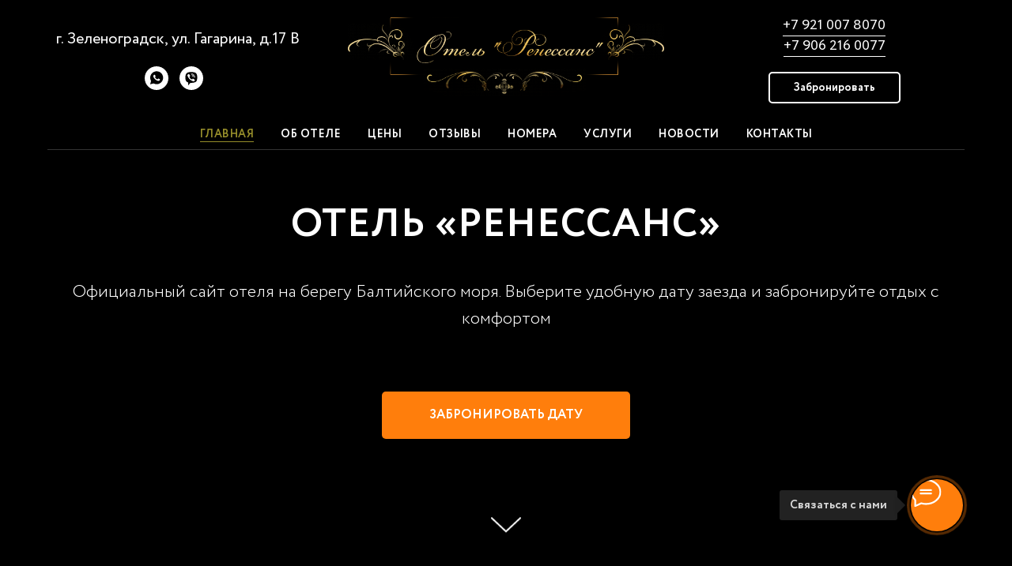

--- FILE ---
content_type: text/html; charset=UTF-8
request_url: https://renessans-hotel.com/?attachment_id=1138
body_size: 37031
content:
<!DOCTYPE html> <html> <head> <meta charset="utf-8" /> <meta http-equiv="Content-Type" content="text/html; charset=utf-8" /> <meta name="viewport" content="width=device-width, initial-scale=1.0" /> <!--metatextblock--> <title>Отель Ренессанс в Зеленоградске</title> <meta name="description" content="Добро пожаловать на официальный сайт отеля Ренессанс в Зеленоградске. Подробности по бронированию номеров вы можете узнать по телефону: +7 921 007 80 70" /> <meta property="og:url" content="https://renessans-hotel.com" /> <meta property="og:title" content="Отель Ренессанс в Зеленоградске" /> <meta property="og:description" content="Добро пожаловать на официальный сайт отеля Ренессанс в Зеленоградске. Подробности по бронированию номеров вы можете узнать по телефону: +7 921 007 80 70" /> <meta property="og:type" content="website" /> <meta property="og:image" content="https://thb.tildacdn.com/tild3264-3963-4663-a462-353165353662/-/resize/504x/photo_2023-08-01_13-.jpg" /> <link rel="canonical" href="https://renessans-hotel.com"> <!--/metatextblock--> <meta name="format-detection" content="telephone=no" /> <meta http-equiv="x-dns-prefetch-control" content="on"> <link rel="dns-prefetch" href="https://ws.tildacdn.com"> <link rel="dns-prefetch" href="https://static.tildacdn.com"> <link rel="shortcut icon" href="https://static.tildacdn.com/tild3735-3163-4539-a463-363933343235/favicon.ico" type="image/x-icon" /> <!-- Assets --> <script src="https://neo.tildacdn.com/js/tilda-fallback-1.0.min.js" async charset="utf-8"></script> <link rel="stylesheet" href="https://static.tildacdn.com/css/tilda-grid-3.0.min.css" type="text/css" media="all" onerror="this.loaderr='y';"/> <link rel="stylesheet" href="https://static.tildacdn.com/ws/project7642044/tilda-blocks-page38531142.min.css?t=1768237245" type="text/css" media="all" onerror="this.loaderr='y';" /> <link rel="stylesheet" href="https://static.tildacdn.com/css/tilda-animation-2.0.min.css" type="text/css" media="all" onerror="this.loaderr='y';" /> <link rel="stylesheet" href="https://static.tildacdn.com/css/tilda-cover-1.0.min.css" type="text/css" media="all" onerror="this.loaderr='y';" /> <link rel="stylesheet" href="https://static.tildacdn.com/css/tilda-cards-1.0.min.css" type="text/css" media="all" onerror="this.loaderr='y';" /> <link rel="stylesheet" href="https://static.tildacdn.com/css/tilda-slds-1.4.min.css" type="text/css" media="print" onload="this.media='all';" onerror="this.loaderr='y';" /> <noscript><link rel="stylesheet" href="https://static.tildacdn.com/css/tilda-slds-1.4.min.css" type="text/css" media="all" /></noscript> <link rel="stylesheet" href="https://static.tildacdn.com/css/tilda-forms-1.0.min.css" type="text/css" media="all" onerror="this.loaderr='y';" /> <link rel="stylesheet" href="https://static.tildacdn.com/css/tilda-popup-1.1.min.css" type="text/css" media="print" onload="this.media='all';" onerror="this.loaderr='y';" /> <noscript><link rel="stylesheet" href="https://static.tildacdn.com/css/tilda-popup-1.1.min.css" type="text/css" media="all" /></noscript> <link rel="stylesheet" type="text/css" href="/custom.css?t=1768237245"> <script nomodule src="https://static.tildacdn.com/js/tilda-polyfill-1.0.min.js" charset="utf-8"></script> <script type="text/javascript">function t_onReady(func) {if(document.readyState!='loading') {func();} else {document.addEventListener('DOMContentLoaded',func);}}
function t_onFuncLoad(funcName,okFunc,time) {if(typeof window[funcName]==='function') {okFunc();} else {setTimeout(function() {t_onFuncLoad(funcName,okFunc,time);},(time||100));}}function t_throttle(fn,threshhold,scope) {return function() {fn.apply(scope||this,arguments);};}function t396_initialScale(t){var e=document.getElementById("rec"+t);if(e){var i=e.querySelector(".t396__artboard");if(i){window.tn_scale_initial_window_width||(window.tn_scale_initial_window_width=document.documentElement.clientWidth);var a=window.tn_scale_initial_window_width,r=[],n,l=i.getAttribute("data-artboard-screens");if(l){l=l.split(",");for(var o=0;o<l.length;o++)r[o]=parseInt(l[o],10)}else r=[320,480,640,960,1200];for(var o=0;o<r.length;o++){var d=r[o];a>=d&&(n=d)}var _="edit"===window.allrecords.getAttribute("data-tilda-mode"),c="center"===t396_getFieldValue(i,"valign",n,r),s="grid"===t396_getFieldValue(i,"upscale",n,r),w=t396_getFieldValue(i,"height_vh",n,r),g=t396_getFieldValue(i,"height",n,r),u=!!window.opr&&!!window.opr.addons||!!window.opera||-1!==navigator.userAgent.indexOf(" OPR/");if(!_&&c&&!s&&!w&&g&&!u){var h=parseFloat((a/n).toFixed(3)),f=[i,i.querySelector(".t396__carrier"),i.querySelector(".t396__filter")],v=Math.floor(parseInt(g,10)*h)+"px",p;i.style.setProperty("--initial-scale-height",v);for(var o=0;o<f.length;o++)f[o].style.setProperty("height","var(--initial-scale-height)");t396_scaleInitial__getElementsToScale(i).forEach((function(t){t.style.zoom=h}))}}}}function t396_scaleInitial__getElementsToScale(t){return t?Array.prototype.slice.call(t.children).filter((function(t){return t&&(t.classList.contains("t396__elem")||t.classList.contains("t396__group"))})):[]}function t396_getFieldValue(t,e,i,a){var r,n=a[a.length-1];if(!(r=i===n?t.getAttribute("data-artboard-"+e):t.getAttribute("data-artboard-"+e+"-res-"+i)))for(var l=0;l<a.length;l++){var o=a[l];if(!(o<=i)&&(r=o===n?t.getAttribute("data-artboard-"+e):t.getAttribute("data-artboard-"+e+"-res-"+o)))break}return r}window.TN_SCALE_INITIAL_VER="1.0",window.tn_scale_initial_window_width=null;</script> <script src="https://static.tildacdn.com/js/jquery-1.10.2.min.js" charset="utf-8" onerror="this.loaderr='y';"></script> <script src="https://static.tildacdn.com/js/tilda-scripts-3.0.min.js" charset="utf-8" defer onerror="this.loaderr='y';"></script> <script src="https://static.tildacdn.com/ws/project7642044/tilda-blocks-page38531142.min.js?t=1768237245" charset="utf-8" async onerror="this.loaderr='y';"></script> <script src="https://static.tildacdn.com/js/tilda-lazyload-1.0.min.js" charset="utf-8" async onerror="this.loaderr='y';"></script> <script src="https://static.tildacdn.com/js/tilda-animation-2.0.min.js" charset="utf-8" async onerror="this.loaderr='y';"></script> <script src="https://static.tildacdn.com/js/tilda-cover-1.0.min.js" charset="utf-8" async onerror="this.loaderr='y';"></script> <script src="https://static.tildacdn.com/js/tilda-cards-1.0.min.js" charset="utf-8" async onerror="this.loaderr='y';"></script> <script src="https://static.tildacdn.com/js/hammer.min.js" charset="utf-8" async onerror="this.loaderr='y';"></script> <script src="https://static.tildacdn.com/js/tilda-slds-1.4.min.js" charset="utf-8" async onerror="this.loaderr='y';"></script> <script src="https://static.tildacdn.com/js/tilda-forms-1.0.min.js" charset="utf-8" async onerror="this.loaderr='y';"></script> <script src="https://static.tildacdn.com/js/tilda-menu-1.0.min.js" charset="utf-8" async onerror="this.loaderr='y';"></script> <script src="https://static.tildacdn.com/js/tilda-zero-1.1.min.js" charset="utf-8" async onerror="this.loaderr='y';"></script> <script src="https://static.tildacdn.com/js/tilda-popup-1.0.min.js" charset="utf-8" async onerror="this.loaderr='y';"></script> <script src="https://static.tildacdn.com/js/tilda-video-1.0.min.js" charset="utf-8" async onerror="this.loaderr='y';"></script> <script src="https://static.tildacdn.com/js/tilda-video-processor-1.0.min.js" charset="utf-8" async onerror="this.loaderr='y';"></script> <script src="https://static.tildacdn.com/js/tilda-zero-scale-1.0.min.js" charset="utf-8" async onerror="this.loaderr='y';"></script> <script src="https://static.tildacdn.com/js/tilda-skiplink-1.0.min.js" charset="utf-8" async onerror="this.loaderr='y';"></script> <script src="https://static.tildacdn.com/js/tilda-events-1.0.min.js" charset="utf-8" async onerror="this.loaderr='y';"></script> <!-- nominify begin --><meta name="yandex-verification" content="762454cc47aaa31e" /> <!-- nominify end --><script type="text/javascript">window.dataLayer=window.dataLayer||[];</script> <script type="text/javascript">(function() {if((/bot|google|yandex|baidu|bing|msn|duckduckbot|teoma|slurp|crawler|spider|robot|crawling|facebook/i.test(navigator.userAgent))===false&&typeof(sessionStorage)!='undefined'&&sessionStorage.getItem('visited')!=='y'&&document.visibilityState){var style=document.createElement('style');style.type='text/css';style.innerHTML='@media screen and (min-width: 980px) {.t-records {opacity: 0;}.t-records_animated {-webkit-transition: opacity ease-in-out .2s;-moz-transition: opacity ease-in-out .2s;-o-transition: opacity ease-in-out .2s;transition: opacity ease-in-out .2s;}.t-records.t-records_visible {opacity: 1;}}';document.getElementsByTagName('head')[0].appendChild(style);function t_setvisRecs(){var alr=document.querySelectorAll('.t-records');Array.prototype.forEach.call(alr,function(el) {el.classList.add("t-records_animated");});setTimeout(function() {Array.prototype.forEach.call(alr,function(el) {el.classList.add("t-records_visible");});sessionStorage.setItem("visited","y");},400);}
document.addEventListener('DOMContentLoaded',t_setvisRecs);}})();</script></head> <body class="t-body" style="margin:0;"> <!--allrecords--> <div id="allrecords" class="t-records" data-hook="blocks-collection-content-node" data-tilda-project-id="7642044" data-tilda-page-id="38531142" data-tilda-formskey="132165777ebb1422dd913f2c87642044" data-tilda-cookie="no" data-tilda-imgoptimoff="yes" data-tilda-lazy="yes" data-tilda-root-zone="com" data-tilda-project-headcode="yes" data-tilda-project-country="RU"> <!--header--> <header id="t-header" class="t-records" data-hook="blocks-collection-content-node" data-tilda-project-id="7642044" data-tilda-page-id="38544679" data-tilda-page-alias="header" data-tilda-formskey="132165777ebb1422dd913f2c87642044" data-tilda-cookie="no" data-tilda-imgoptimoff="yes" data-tilda-lazy="yes" data-tilda-root-zone="com" data-tilda-project-headcode="yes" data-tilda-project-country="RU"> <div id="rec623010600" class="r t-rec t-screenmin-640px" style=" " data-animationappear="off" data-record-type="770" data-screen-min="640px"> <!-- T770 --> <div id="nav623010600marker"></div> <div class="tmenu-mobile tmenu-mobile_positionfixed"> <div class="tmenu-mobile__container"> <div class="tmenu-mobile__burgerlogo"> <a href="/"> <img
src="https://static.tildacdn.com/tild6662-3261-4434-b761-356337313766/logo.png"
class="tmenu-mobile__imglogo"
imgfield="img"
style="max-width: 400px; width: 400px;"
alt="Logo"> </a> </div> <button type="button"
class="t-menuburger t-menuburger_first "
aria-label="Навигационное меню"
aria-expanded="false"> <span style="background-color:#ffffff;"></span> <span style="background-color:#ffffff;"></span> <span style="background-color:#ffffff;"></span> <span style="background-color:#ffffff;"></span> </button> <script>function t_menuburger_init(recid) {var rec=document.querySelector('#rec' + recid);if(!rec) return;var burger=rec.querySelector('.t-menuburger');if(!burger) return;var isSecondStyle=burger.classList.contains('t-menuburger_second');if(isSecondStyle&&!window.isMobile&&!('ontouchend' in document)) {burger.addEventListener('mouseenter',function() {if(burger.classList.contains('t-menuburger-opened')) return;burger.classList.remove('t-menuburger-unhovered');burger.classList.add('t-menuburger-hovered');});burger.addEventListener('mouseleave',function() {if(burger.classList.contains('t-menuburger-opened')) return;burger.classList.remove('t-menuburger-hovered');burger.classList.add('t-menuburger-unhovered');setTimeout(function() {burger.classList.remove('t-menuburger-unhovered');},300);});}
burger.addEventListener('click',function() {if(!burger.closest('.tmenu-mobile')&&!burger.closest('.t450__burger_container')&&!burger.closest('.t466__container')&&!burger.closest('.t204__burger')&&!burger.closest('.t199__js__menu-toggler')) {burger.classList.toggle('t-menuburger-opened');burger.classList.remove('t-menuburger-unhovered');}});var menu=rec.querySelector('[data-menu="yes"]');if(!menu) return;var menuLinks=menu.querySelectorAll('.t-menu__link-item');var submenuClassList=['t978__menu-link_hook','t978__tm-link','t966__tm-link','t794__tm-link','t-menusub__target-link'];Array.prototype.forEach.call(menuLinks,function(link) {link.addEventListener('click',function() {var isSubmenuHook=submenuClassList.some(function(submenuClass) {return link.classList.contains(submenuClass);});if(isSubmenuHook) return;burger.classList.remove('t-menuburger-opened');});});menu.addEventListener('clickedAnchorInTooltipMenu',function() {burger.classList.remove('t-menuburger-opened');});}
t_onReady(function() {t_onFuncLoad('t_menuburger_init',function(){t_menuburger_init('623010600');});});</script> <style>.t-menuburger{position:relative;flex-shrink:0;width:28px;height:20px;padding:0;border:none;background-color:transparent;outline:none;-webkit-transform:rotate(0deg);transform:rotate(0deg);transition:transform .5s ease-in-out;cursor:pointer;z-index:999;}.t-menuburger span{display:block;position:absolute;width:100%;opacity:1;left:0;-webkit-transform:rotate(0deg);transform:rotate(0deg);transition:.25s ease-in-out;height:3px;background-color:#000;}.t-menuburger span:nth-child(1){top:0px;}.t-menuburger span:nth-child(2),.t-menuburger span:nth-child(3){top:8px;}.t-menuburger span:nth-child(4){top:16px;}.t-menuburger__big{width:42px;height:32px;}.t-menuburger__big span{height:5px;}.t-menuburger__big span:nth-child(2),.t-menuburger__big span:nth-child(3){top:13px;}.t-menuburger__big span:nth-child(4){top:26px;}.t-menuburger__small{width:22px;height:14px;}.t-menuburger__small span{height:2px;}.t-menuburger__small span:nth-child(2),.t-menuburger__small span:nth-child(3){top:6px;}.t-menuburger__small span:nth-child(4){top:12px;}.t-menuburger-opened span:nth-child(1){top:8px;width:0%;left:50%;}.t-menuburger-opened span:nth-child(2){-webkit-transform:rotate(45deg);transform:rotate(45deg);}.t-menuburger-opened span:nth-child(3){-webkit-transform:rotate(-45deg);transform:rotate(-45deg);}.t-menuburger-opened span:nth-child(4){top:8px;width:0%;left:50%;}.t-menuburger-opened.t-menuburger__big span:nth-child(1){top:6px;}.t-menuburger-opened.t-menuburger__big span:nth-child(4){top:18px;}.t-menuburger-opened.t-menuburger__small span:nth-child(1),.t-menuburger-opened.t-menuburger__small span:nth-child(4){top:6px;}@media (hover),(min-width:0\0){.t-menuburger_first:hover span:nth-child(1){transform:translateY(1px);}.t-menuburger_first:hover span:nth-child(4){transform:translateY(-1px);}.t-menuburger_first.t-menuburger__big:hover span:nth-child(1){transform:translateY(3px);}.t-menuburger_first.t-menuburger__big:hover span:nth-child(4){transform:translateY(-3px);}}.t-menuburger_second span:nth-child(2),.t-menuburger_second span:nth-child(3){width:80%;left:20%;right:0;}@media (hover),(min-width:0\0){.t-menuburger_second.t-menuburger-hovered span:nth-child(2),.t-menuburger_second.t-menuburger-hovered span:nth-child(3){animation:t-menuburger-anim 0.3s ease-out normal forwards;}.t-menuburger_second.t-menuburger-unhovered span:nth-child(2),.t-menuburger_second.t-menuburger-unhovered span:nth-child(3){animation:t-menuburger-anim2 0.3s ease-out normal forwards;}}.t-menuburger_second.t-menuburger-opened span:nth-child(2),.t-menuburger_second.t-menuburger-opened span:nth-child(3){left:0;right:0;width:100%!important;}.t-menuburger_third span:nth-child(4){width:70%;left:unset;right:0;}@media (hover),(min-width:0\0){.t-menuburger_third:not(.t-menuburger-opened):hover span:nth-child(4){width:100%;}}.t-menuburger_third.t-menuburger-opened span:nth-child(4){width:0!important;right:50%;}.t-menuburger_fourth{height:12px;}.t-menuburger_fourth.t-menuburger__small{height:8px;}.t-menuburger_fourth.t-menuburger__big{height:18px;}.t-menuburger_fourth span:nth-child(2),.t-menuburger_fourth span:nth-child(3){top:4px;opacity:0;}.t-menuburger_fourth span:nth-child(4){top:8px;}.t-menuburger_fourth.t-menuburger__small span:nth-child(2),.t-menuburger_fourth.t-menuburger__small span:nth-child(3){top:3px;}.t-menuburger_fourth.t-menuburger__small span:nth-child(4){top:6px;}.t-menuburger_fourth.t-menuburger__small span:nth-child(2),.t-menuburger_fourth.t-menuburger__small span:nth-child(3){top:3px;}.t-menuburger_fourth.t-menuburger__small span:nth-child(4){top:6px;}.t-menuburger_fourth.t-menuburger__big span:nth-child(2),.t-menuburger_fourth.t-menuburger__big span:nth-child(3){top:6px;}.t-menuburger_fourth.t-menuburger__big span:nth-child(4){top:12px;}@media (hover),(min-width:0\0){.t-menuburger_fourth:not(.t-menuburger-opened):hover span:nth-child(1){transform:translateY(1px);}.t-menuburger_fourth:not(.t-menuburger-opened):hover span:nth-child(4){transform:translateY(-1px);}.t-menuburger_fourth.t-menuburger__big:not(.t-menuburger-opened):hover span:nth-child(1){transform:translateY(3px);}.t-menuburger_fourth.t-menuburger__big:not(.t-menuburger-opened):hover span:nth-child(4){transform:translateY(-3px);}}.t-menuburger_fourth.t-menuburger-opened span:nth-child(1),.t-menuburger_fourth.t-menuburger-opened span:nth-child(4){top:4px;}.t-menuburger_fourth.t-menuburger-opened span:nth-child(2),.t-menuburger_fourth.t-menuburger-opened span:nth-child(3){opacity:1;}@keyframes t-menuburger-anim{0%{width:80%;left:20%;right:0;}50%{width:100%;left:0;right:0;}100%{width:80%;left:0;right:20%;}}@keyframes t-menuburger-anim2{0%{width:80%;left:0;}50%{width:100%;right:0;left:0;}100%{width:80%;left:20%;right:0;}}</style> </div> </div> <style>.tmenu-mobile{background-color:#111;display:none;width:100%;top:0;z-index:990;}.tmenu-mobile_positionfixed{position:fixed;}.tmenu-mobile__text{color:#fff;}.tmenu-mobile__container{min-height:64px;padding:20px;position:relative;box-sizing:border-box;display:-webkit-flex;display:-ms-flexbox;display:flex;-webkit-align-items:center;-ms-flex-align:center;align-items:center;-webkit-justify-content:space-between;-ms-flex-pack:justify;justify-content:space-between;}.tmenu-mobile__list{display:block;}.tmenu-mobile__burgerlogo{display:inline-block;font-size:24px;font-weight:400;white-space:nowrap;vertical-align:middle;}.tmenu-mobile__imglogo{height:auto;display:block;max-width:300px!important;box-sizing:border-box;padding:0;margin:0 auto;}@media screen and (max-width:980px){.tmenu-mobile__menucontent_hidden{display:none;height:100%;}.tmenu-mobile{display:block;}}@media screen and (max-width:980px){#rec623010600 .tmenu-mobile__menucontent_fixed{position:fixed;top:64px;}#rec623010600 .t-menuburger{-webkit-order:1;-ms-flex-order:1;order:1;}}</style> <div id="nav623010600" class="t770 t770__positionabsolute tmenu-mobile__menucontent_hidden tmenu-mobile__menucontent_fixed" style=" " data-bgcolor-hex="" data-bgcolor-rgba="" data-navmarker="nav623010600marker" data-appearoffset="" data-bgopacity-two="" data-menushadow="" data-menushadow-css="" data-bgopacity="1" data-menu-items-align="center" data-menu="yes"> <div class="t770__maincontainer t770__c12collumns"> <div class="t770__topwrapper" style="height:150px;"> <div class="t770__logowrapper"> <div class="t770__logowrapper2"> <div style="display: block;"> <a href="/"> <img class="t770__imglogo t770__imglogomobile"
src="https://static.tildacdn.com/tild6662-3261-4434-b761-356337313766/logo.png"
imgfield="img" data-img-width="400px" style="max-width: 400px; width: 400px;"
alt="Logo"
/> </a> </div> </div> </div> <nav class="t770__listwrapper t770__mobilelist"
aria-label="Основные разделы на странице"> <ul class="t770__list t-menu__list"
role="menubar"
aria-label="Основные разделы на странице"> <li class="t770__list_item"
style="padding:0 15px 0 0;"> <a class="t-menu__link-item"
role="menuitem"
href="/"
tabindex="-1" data-menu-submenu-hook="" data-menu-item-number="1">
Главная
</a> </li> <li class="t770__list_item"
style="padding:0 15px;"> <a class="t-menu__link-item"
role="menuitem"
href="/opisanie-otelja"
target="_blank" tabindex="-1" data-menu-submenu-hook="" data-menu-item-number="2">
Об отеле
</a> </li> <li class="t770__list_item"
style="padding:0 15px;"> <a class="t-menu__link-item"
role="menuitem"
href="/ceny"
target="_blank" tabindex="-1" data-menu-submenu-hook="" data-menu-item-number="3">
Цены
</a> </li> <li class="t770__list_item"
style="padding:0 15px;"> <a class="t-menu__link-item"
role="menuitem"
href="/kniga-otzyvov-i-predlozhenij"
target="_blank" tabindex="-1" data-menu-submenu-hook="" data-menu-item-number="4">
Отзывы
</a> </li> <li class="t770__list_item"
style="padding:0 15px;"> <a class="t-menu__link-item"
role="menuitem"
href="/nomera"
target="_blank" tabindex="-1" data-menu-submenu-hook="" data-menu-item-number="5">
Номера
</a> </li> <li class="t770__list_item"
style="padding:0 15px;"> <a class="t-menu__link-item"
role="menuitem"
href="/uslugi"
target="_blank" tabindex="-1" data-menu-submenu-hook="" data-menu-item-number="6">
Услуги
</a> </li> <li class="t770__list_item"
style="padding:0 15px;"> <a class="t-menu__link-item"
role="menuitem"
href="/novosti"
target="_blank" tabindex="-1" data-menu-submenu-hook="" data-menu-item-number="7">
Новости
</a> </li> <li class="t770__list_item"
style="padding:0 0 0 15px;"> <a class="t-menu__link-item"
role="menuitem"
href="/kontakty"
target="_blank" tabindex="-1" data-menu-submenu-hook="" data-menu-item-number="8">
Контакты
</a> </li> </ul> </nav> <div class="t770__alladditional"> <div class="t770__leftwrapper" style="padding-left: 20px; padding-right:250px;"> <div class="t770__additionalwrapper t-align_center"> <div class="t770__descr t770__additionalitem" field="descr2"><div style="font-size: 20px;" data-customstyle="yes"><span style="color: rgb(255, 255, 255);">г. Зеленоградск, ул. Гагарина, д.17 В</span></div></div> <div class="t-sociallinks"> <ul role="list" class="t-sociallinks__wrapper" aria-label="Соц. сети"> <!-- new soclinks --><li class="t-sociallinks__item t-sociallinks__item_whatsapp"><a href="https://wa.me/79210078070?text=%D0%94%D0%BE%D0%B1%D1%80%D1%8B%D0%B9%20%D0%B4%D0%B5%D0%BD%D1%8C%21%20%D0%A5%D0%BE%D1%87%D1%83%20%D1%83%D0%B7%D0%BD%D0%B0%D1%82%D1%8C%20%D0%BF%D1%80%D0%BE%20%D0%B7%D0%B0%D1%81%D0%B5%D0%BB%D0%B5%D0%BD%D0%B8%D0%B5" target="_blank" rel="nofollow" aria-label="whatsapp" style="width: 30px; height: 30px;"><svg class="t-sociallinks__svg" role="presentation" width=30px height=30px viewBox="0 0 100 100" fill="none"
xmlns="http://www.w3.org/2000/svg"> <path fill-rule="evenodd" clip-rule="evenodd"
d="M50 100C77.6142 100 100 77.6142 100 50C100 22.3858 77.6142 0 50 0C22.3858 0 0 22.3858 0 50C0 77.6142 22.3858 100 50 100ZM69.7626 28.9928C64.6172 23.841 57.7739 21.0027 50.4832 21C35.4616 21 23.2346 33.2252 23.2292 48.2522C23.2274 53.0557 24.4823 57.7446 26.8668 61.8769L23 76L37.4477 72.2105C41.4282 74.3822 45.9107 75.5262 50.4714 75.528H50.4823C65.5029 75.528 77.7299 63.301 77.7363 48.2749C77.7408 40.9915 74.9089 34.1446 69.7626 28.9928ZM62.9086 53.9588C62.2274 53.6178 58.8799 51.9708 58.2551 51.7435C57.6313 51.5161 57.1766 51.4024 56.7228 52.0845C56.269 52.7666 54.964 54.2998 54.5666 54.7545C54.1692 55.2092 53.7718 55.2656 53.0915 54.9246C52.9802 54.8688 52.8283 54.803 52.6409 54.7217C51.6819 54.3057 49.7905 53.4855 47.6151 51.5443C45.5907 49.7382 44.2239 47.5084 43.8265 46.8272C43.4291 46.1452 43.7837 45.7769 44.1248 45.4376C44.3292 45.2338 44.564 44.9478 44.7987 44.662C44.9157 44.5194 45.0328 44.3768 45.146 44.2445C45.4345 43.9075 45.56 43.6516 45.7302 43.3049C45.7607 43.2427 45.7926 43.1776 45.8272 43.1087C46.0545 42.654 45.9409 42.2565 45.7708 41.9155C45.6572 41.6877 45.0118 40.1167 44.4265 38.6923C44.1355 37.984 43.8594 37.3119 43.671 36.8592C43.1828 35.687 42.6883 35.69 42.2913 35.6924C42.2386 35.6928 42.1876 35.6931 42.1386 35.6906C41.7421 35.6706 41.2874 35.667 40.8336 35.667C40.3798 35.667 39.6423 35.837 39.0175 36.5191C38.9773 36.5631 38.9323 36.6111 38.8834 36.6633C38.1738 37.4209 36.634 39.0648 36.634 42.2002C36.634 45.544 39.062 48.7748 39.4124 49.2411L39.415 49.2444C39.4371 49.274 39.4767 49.3309 39.5333 49.4121C40.3462 50.5782 44.6615 56.7691 51.0481 59.5271C52.6732 60.2291 53.9409 60.6475 54.9303 60.9612C56.5618 61.4796 58.046 61.4068 59.22 61.2313C60.5286 61.0358 63.2487 59.5844 63.8161 57.9938C64.3836 56.4033 64.3836 55.0392 64.2136 54.7554C64.0764 54.5258 63.7545 54.3701 63.2776 54.1395C63.1633 54.0843 63.0401 54.0247 62.9086 53.9588Z"
fill="#ffffff" /> </svg></a></li>&nbsp;<li class="t-sociallinks__item t-sociallinks__item_viber"><a href="viber://chat?number=%2B7 921 007 80 70" target="_blank" rel="nofollow" aria-label="viber" style="width: 30px; height: 30px;"><svg class="t-sociallinks__svg" role="presentation" width=30px height=30px viewBox="0 0 100 100" fill="none"
xmlns="http://www.w3.org/2000/svg"> <path fill-rule="evenodd" clip-rule="evenodd"
d="M50 100c27.614 0 50-22.386 50-50S77.614 0 50 0 0 22.386 0 50s22.386 50 50 50Zm19.546-71.18c-1.304-1.184-6.932-4.72-18.674-4.772 0 0-13.905-.913-20.655 5.2-3.757 3.71-5.022 9.226-5.161 15.957l-.016.691c-.156 6.885-.433 19.013 11.47 22.32l-.053 10.386c0 .587.093.988.428 1.071.241.059.602-.066.91-.372 1.968-1.978 8.271-9.582 8.271-9.582 8.457.553 15.186-1.117 15.91-1.354.17-.054.415-.111.72-.183 2.752-.641 10.37-2.417 11.776-13.773 1.613-13.003-.594-21.88-4.926-25.589ZM48.664 31.51a.908.908 0 0 1 .914-.901c4.585.032 8.468 1.56 11.584 4.597 3.146 3.067 4.696 7.24 4.736 12.404a.908.908 0 1 1-1.815.013c-.037-4.79-1.461-8.458-4.188-11.117-2.757-2.688-6.18-4.053-10.33-4.082a.908.908 0 0 1-.9-.914Zm2.374 2.932a1.15 1.15 0 1 0-.168 2.294c2.918.213 5.067 1.184 6.597 2.854 1.541 1.684 2.304 3.784 2.248 6.389a1.15 1.15 0 0 0 2.3.05c.067-3.133-.87-5.826-2.851-7.992-2.01-2.193-4.758-3.349-8.126-3.595Zm1.156 4.454a.908.908 0 1 0-.095 1.812c1.335.07 2.223.458 2.8 1.054.58.6.964 1.535 1.033 2.936a.908.908 0 0 0 1.813-.09c-.083-1.677-.558-3.09-1.542-4.108-.987-1.021-2.368-1.519-4.009-1.604Zm1.805 15.633c-.594.732-1.698.64-1.698.64-8.066-2.06-10.224-10.23-10.224-10.23s-.097-1.104.638-1.698l1.458-1.158c.722-.557 1.183-1.908.448-3.228a34.125 34.125 0 0 0-1.839-2.881c-.641-.877-2.136-2.671-2.142-2.677-.72-.85-1.78-1.048-2.898-.466a.045.045 0 0 0-.012.003l-.011.003a12.062 12.062 0 0 0-2.986 2.432c-.69.833-1.085 1.65-1.185 2.45a1.57 1.57 0 0 0-.022.357c-.003.354.05.706.16 1.042l.038.026c.348 1.236 1.22 3.296 3.114 6.731a40.117 40.117 0 0 0 3.735 5.654c.703.89 1.456 1.74 2.256 2.543l.029.03.057.056.085.086.086.085.086.086a29.64 29.64 0 0 0 2.543 2.255 40.072 40.072 0 0 0 5.655 3.736c3.433 1.894 5.495 2.766 6.73 3.114l.026.038c.336.11.688.164 1.041.16.12.006.24-.001.358-.022.802-.095 1.618-.49 2.448-1.184a.032.032 0 0 0 .007-.004.101.101 0 0 0 .003-.004l.012-.008a12.09 12.09 0 0 0 2.41-2.97l.003-.01a.054.054 0 0 0 .002-.013c.583-1.117.385-2.177-.47-2.899l-.189-.154c-.484-.4-1.783-1.47-2.487-1.988a34.12 34.12 0 0 0-2.879-1.838c-1.32-.736-2.669-.275-3.228.448L54 54.528Z"
fill="#ffffff" /> </svg></a></li><!-- /new soclinks --> </ul> </div> </div> </div> <div class="t770__rightwrapper" style="padding-right: 20px; padding-left:250px;"> <div class="t770__additionalwrapper t-align_center"> <div class="t770__descr t770__additionalitem" field="descr"><p style="text-align: left;"><a href="tel:+79210078070" style="color: rgb(255, 255, 255); border-bottom: 1px solid rgb(255, 255, 255); box-shadow: none; text-decoration: none; font-size: 18px;">+7 921 007 8070</a></p><a href="tel:+79062160077" style="color: rgb(255, 255, 255); border-bottom: 1px solid rgb(255, 255, 255); box-shadow: none; text-decoration: none; font-size: 18px;">+7 906 216 0077</a></div> <div class="t770__btn-wrapper t770__additionalitem"> <a
class="t-btn t-btnflex t-btnflex_type_button t-btnflex_sm t770__btn"
href="https://booking-renessans-hotelcom.agast.ru/booking/rooms"
target="_blank"><span class="t-btnflex__text">Забронировать</span> <style>#rec623010600 .t-btnflex.t-btnflex_type_button {color:#ffffff;border-style:solid !important;border-color:#ffffff !important;--border-width:2px;border-radius:5px;box-shadow:none !important;transition-duration:0.2s;transition-property:background-color,color,border-color,box-shadow,opacity,transform,gap;transition-timing-function:ease-in-out;}@media (hover:hover) {#rec623010600 .t-btnflex.t-btnflex_type_button:not(.t-animate_no-hover):hover {color:#d6ca3d !important;border-color:#d6ca3d !important;}#rec623010600 .t-btnflex.t-btnflex_type_button:not(.t-animate_no-hover):focus-visible {color:#d6ca3d !important;border-color:#d6ca3d !important;}}</style></a> </div> </div> </div> </div> </div> <div class="t770__bottomwrapper t-align_center" style="padding: 0 20px; height:40px;"> <nav class="t770__listwrapper t770__desktoplist"> <ul role="list" class="t770__list t-menu__list"> <li class="t770__list_item"
style="padding:0 15px 0 0;"> <a class="t-menu__link-item"
href="/" data-menu-submenu-hook="" data-menu-item-number="1">
Главная
</a> </li> <li class="t770__list_item"
style="padding:0 15px;"> <a class="t-menu__link-item"
href="/opisanie-otelja"
target="_blank" data-menu-submenu-hook="" data-menu-item-number="2">
Об отеле
</a> </li> <li class="t770__list_item"
style="padding:0 15px;"> <a class="t-menu__link-item"
href="/ceny"
target="_blank" data-menu-submenu-hook="" data-menu-item-number="3">
Цены
</a> </li> <li class="t770__list_item"
style="padding:0 15px;"> <a class="t-menu__link-item"
href="/kniga-otzyvov-i-predlozhenij"
target="_blank" data-menu-submenu-hook="" data-menu-item-number="4">
Отзывы
</a> </li> <li class="t770__list_item"
style="padding:0 15px;"> <a class="t-menu__link-item"
href="/nomera"
target="_blank" data-menu-submenu-hook="" data-menu-item-number="5">
Номера
</a> </li> <li class="t770__list_item"
style="padding:0 15px;"> <a class="t-menu__link-item"
href="/uslugi"
target="_blank" data-menu-submenu-hook="" data-menu-item-number="6">
Услуги
</a> </li> <li class="t770__list_item"
style="padding:0 15px;"> <a class="t-menu__link-item"
href="/novosti"
target="_blank" data-menu-submenu-hook="" data-menu-item-number="7">
Новости
</a> </li> <li class="t770__list_item"
style="padding:0 0 0 15px;"> <a class="t-menu__link-item"
href="/kontakty"
target="_blank" data-menu-submenu-hook="" data-menu-item-number="8">
Контакты
</a> </li> </ul> </nav> </div> <div class="t770__middlelinewrapper"> <div class="t770__linewrapper"> <hr class="t-divider t770__horizontalline" style="margin: 0 20px 0 20px; background-color:#ffffff; height:1px; opacity:0.2;"> </div> </div> </div> </div> <style>@media screen and (max-width:980px){#rec623010600 .t770__logowrapper{display:none;}}</style> <style>@media screen and (max-width:980px){#rec623010600 .t770__leftcontainer{padding:20px;}#rec623010600 .t770__imglogo{padding:20px 0;}}</style> <script>t_onReady(function() {t_onFuncLoad('t770_init',function() {t770_init('623010600');});t_onFuncLoad('t_menu__interactFromKeyboard',function() {t_menu__interactFromKeyboard('623010600');});});</script> <style>#rec623010600 .t-menu__link-item{-webkit-transition:color 0.3s ease-in-out,opacity 0.3s ease-in-out;transition:color 0.3s ease-in-out,opacity 0.3s ease-in-out;position:relative;}#rec623010600 .t-menu__link-item:not(.t-active):not(.tooltipstered)::after{content:'';position:absolute;left:0;bottom:20%;opacity:0;width:100%;height:100%;border-bottom:0px solid #d6ca3d;-webkit-box-shadow:inset 0px -1px 0px 0px #d6ca3d;-moz-box-shadow:inset 0px -1px 0px 0px #d6ca3d;box-shadow:inset 0px -1px 0px 0px #d6ca3d;-webkit-transition:all 0.3s ease;transition:all 0.3s ease;pointer-events:none;}#rec623010600 .t-menu__link-item.t-active:not(.t978__menu-link){color:#d6ca3d !important;}#rec623010600 .t-menu__link-item.t-active::after{content:'';position:absolute;left:0;-webkit-transition:all 0.3s ease;transition:all 0.3s ease;opacity:1;width:100%;height:100%;bottom:-0px;border-bottom:0px solid #d6ca3d;-webkit-box-shadow:inset 0px -1px 0px 0px #d6ca3d;-moz-box-shadow:inset 0px -1px 0px 0px #d6ca3d;box-shadow:inset 0px -1px 0px 0px #d6ca3d;}#rec623010600 .t-menu__link-item:not(.t-active):not(.tooltipstered):hover{color:#d6ca3d !important;}#rec623010600 .t-menu__link-item:not(.t-active):not(.tooltipstered):focus-visible{color:#d6ca3d !important;}#rec623010600 .t-menu__link-item:not(.t-active):not(.tooltipstered):hover::after{opacity:1;bottom:-0px;}#rec623010600 .t-menu__link-item:not(.t-active):not(.tooltipstered):focus-visible::after{opacity:1;bottom:-0px;}@supports (overflow:-webkit-marquee) and (justify-content:inherit){#rec623010600 .t-menu__link-item,#rec623010600 .t-menu__link-item.t-active{opacity:1 !important;}}</style> <style> #rec623010600 .t770__list_item > a.t-menu__link-item{color:#ffffff;font-weight:600;text-transform:uppercase;letter-spacing:0.5px;}</style> </div> <div id="rec624448314" class="r t-rec t-rec_pb_0 t-screenmin-640px" style="padding-bottom:0px; " data-animationappear="off" data-record-type="258" data-screen-min="640px"> <!-- T229 --> <div id="nav624448314marker"></div> <div id="nav624448314" class="t229 t229__positionfixed t229__beforeready " style="background-color: rgba(255,255,255,1); height:80px; " data-bgcolor-hex="#ffffff" data-bgcolor-rgba="rgba(255,255,255,1)" data-navmarker="nav624448314marker" data-appearoffset="300px" data-bgopacity="1" data-menu="yes" data-menushadow="" data-menushadow-css=""> <div class="t229__maincontainer t229__c12collumns" style="height:80px;"> <div class="t229__padding40px"></div> <nav class="t229__centerside"> <ul role="list" class="t-menu__list"> <li class="t229__list_item"
style="padding:0 25px 0 0;"> <a class="t-menu__link-item"
href="/" data-menu-submenu-hook="">
Главная</a> </li> <li class="t229__list_item"
style="padding:0 25px;"> <a class="t-menu__link-item"
href="/opisanie-otelja"
target="_blank" data-menu-submenu-hook="">
Об отеле</a> </li> <li class="t229__list_item"
style="padding:0 25px;"> <a class="t-menu__link-item"
href="/ceny"
target="_blank" data-menu-submenu-hook="">
Цены</a> </li> <li class="t229__list_item"
style="padding:0 25px;"> <a class="t-menu__link-item"
href="/kniga-otzyvov-i-predlozhenij"
target="_blank" data-menu-submenu-hook="">
Отзывы</a> </li> <li class="t229__list_item"
style="padding:0 25px;"> <a class="t-menu__link-item"
href="/nomera"
target="_blank" data-menu-submenu-hook="">
Номера</a> </li> <li class="t229__list_item"
style="padding:0 25px;"> <a class="t-menu__link-item"
href="/uslugi"
target="_blank" data-menu-submenu-hook="">
Услуги</a> </li> <li class="t229__list_item"
style="padding:0 25px;"> <a class="t-menu__link-item"
href="/novosti"
target="_blank" data-menu-submenu-hook="">
Новости</a> </li> <li class="t229__list_item"
style="padding:0 0 0 25px;"> <a class="t-menu__link-item"
href="/kontakty"
target="_blank" data-menu-submenu-hook="">
Контакты</a> </li> </ul> </nav> <div class="t229__padding40px"></div> </div> </div> <script>t_onReady(function() {var rec=document.querySelector('#rec624448314');if(!rec) return;var burger=rec.querySelector('.t-menuburger');if(burger) {t_onFuncLoad('t_menu__createMobileMenu',function() {t_menu__createMobileMenu('624448314','.t229');});}
t_onFuncLoad('t_menu__highlightActiveLinks',function() {t_menu__highlightActiveLinks('.t229__list_item a');});rec.querySelector('.t229').classList.remove('t229__beforeready');t_onFuncLoad('t_menu__findAnchorLinks',function() {t_menu__findAnchorLinks('624448314','.t229__list_item a');});});</script> <script>t_onReady(function() {t_onFuncLoad('t_menu__setBGcolor',function() {t_menu__setBGcolor('624448314','.t229');window.addEventListener('load',function() {t_menu__setBGcolor('624448314','.t229');});window.addEventListener('resize',t_throttle(function() {t_menu__setBGcolor('624448314','.t229');}));});t_onFuncLoad('t_menu__interactFromKeyboard',function() {t_menu__interactFromKeyboard('624448314');});});</script> <script>t_onReady(function() {t_onFuncLoad('t_menu__showFixedMenu',function() {t_menu__showFixedMenu('624448314','.t229');window.addEventListener('scroll',t_throttle(function() {t_menu__showFixedMenu('624448314','.t229')}));});});</script> <style>#rec624448314 .t-menu__link-item{-webkit-transition:color 0.3s ease-in-out,opacity 0.3s ease-in-out;transition:color 0.3s ease-in-out,opacity 0.3s ease-in-out;position:relative;}#rec624448314 .t-menu__link-item:not(.t-active):not(.tooltipstered)::after{content:'';position:absolute;left:0;bottom:20%;opacity:0;width:100%;height:100%;border-bottom:0px solid #d6ca3d;-webkit-box-shadow:inset 0px -1px 0px 0px #d6ca3d;-moz-box-shadow:inset 0px -1px 0px 0px #d6ca3d;box-shadow:inset 0px -1px 0px 0px #d6ca3d;-webkit-transition:all 0.3s ease;transition:all 0.3s ease;pointer-events:none;}#rec624448314 .t-menu__link-item.t-active:not(.t978__menu-link){color:#d6ca3d !important;font-weight:600 !important;}#rec624448314 .t-menu__link-item.t-active::after{content:'';position:absolute;left:0;-webkit-transition:all 0.3s ease;transition:all 0.3s ease;opacity:1;width:100%;height:100%;bottom:-0px;border-bottom:0px solid #d6ca3d;-webkit-box-shadow:inset 0px -1px 0px 0px #d6ca3d;-moz-box-shadow:inset 0px -1px 0px 0px #d6ca3d;box-shadow:inset 0px -1px 0px 0px #d6ca3d;}#rec624448314 .t-menu__link-item:not(.t-active):not(.tooltipstered):hover{color:#d6ca3d !important;}#rec624448314 .t-menu__link-item:not(.t-active):not(.tooltipstered):focus-visible{color:#d6ca3d !important;}#rec624448314 .t-menu__link-item:not(.t-active):not(.tooltipstered):hover::after{opacity:1;bottom:-0px;}#rec624448314 .t-menu__link-item:not(.t-active):not(.tooltipstered):focus-visible::after{opacity:1;bottom:-0px;}@supports (overflow:-webkit-marquee) and (justify-content:inherit){#rec624448314 .t-menu__link-item,#rec624448314 .t-menu__link-item.t-active{opacity:1 !important;}}</style> <style> #rec624448314 .t229__list_item .t-menu__link-item{font-size:16px;color:#000000;font-family:'Circa';font-weight:600;text-transform:uppercase;}</style> </div> <div id="rec625308947" class="r t-rec t-screenmax-640px" style=" " data-animationappear="off" data-record-type="967" data-screen-max="640px"> <!-- T967 --> <div id="nav625308947marker"></div> <div class="tmenu-mobile tmenu-mobile_positionfixed"> <div class="tmenu-mobile__container"> <div class="tmenu-mobile__burgerlogo"> <a href="/"> <img
src="https://static.tildacdn.com/tild6664-3764-4931-b163-303335663630/logo.png"
class="tmenu-mobile__imglogo"
imgfield="img"
style="max-width: 350px; width: 350px;"
alt="Company"> </a> </div> <button type="button"
class="t-menuburger t-menuburger_first "
aria-label="Навигационное меню"
aria-expanded="false"> <span style="background-color:#d6ca3d;"></span> <span style="background-color:#d6ca3d;"></span> <span style="background-color:#d6ca3d;"></span> <span style="background-color:#d6ca3d;"></span> </button> <script>function t_menuburger_init(recid) {var rec=document.querySelector('#rec' + recid);if(!rec) return;var burger=rec.querySelector('.t-menuburger');if(!burger) return;var isSecondStyle=burger.classList.contains('t-menuburger_second');if(isSecondStyle&&!window.isMobile&&!('ontouchend' in document)) {burger.addEventListener('mouseenter',function() {if(burger.classList.contains('t-menuburger-opened')) return;burger.classList.remove('t-menuburger-unhovered');burger.classList.add('t-menuburger-hovered');});burger.addEventListener('mouseleave',function() {if(burger.classList.contains('t-menuburger-opened')) return;burger.classList.remove('t-menuburger-hovered');burger.classList.add('t-menuburger-unhovered');setTimeout(function() {burger.classList.remove('t-menuburger-unhovered');},300);});}
burger.addEventListener('click',function() {if(!burger.closest('.tmenu-mobile')&&!burger.closest('.t450__burger_container')&&!burger.closest('.t466__container')&&!burger.closest('.t204__burger')&&!burger.closest('.t199__js__menu-toggler')) {burger.classList.toggle('t-menuburger-opened');burger.classList.remove('t-menuburger-unhovered');}});var menu=rec.querySelector('[data-menu="yes"]');if(!menu) return;var menuLinks=menu.querySelectorAll('.t-menu__link-item');var submenuClassList=['t978__menu-link_hook','t978__tm-link','t966__tm-link','t794__tm-link','t-menusub__target-link'];Array.prototype.forEach.call(menuLinks,function(link) {link.addEventListener('click',function() {var isSubmenuHook=submenuClassList.some(function(submenuClass) {return link.classList.contains(submenuClass);});if(isSubmenuHook) return;burger.classList.remove('t-menuburger-opened');});});menu.addEventListener('clickedAnchorInTooltipMenu',function() {burger.classList.remove('t-menuburger-opened');});}
t_onReady(function() {t_onFuncLoad('t_menuburger_init',function(){t_menuburger_init('625308947');});});</script> <style>.t-menuburger{position:relative;flex-shrink:0;width:28px;height:20px;padding:0;border:none;background-color:transparent;outline:none;-webkit-transform:rotate(0deg);transform:rotate(0deg);transition:transform .5s ease-in-out;cursor:pointer;z-index:999;}.t-menuburger span{display:block;position:absolute;width:100%;opacity:1;left:0;-webkit-transform:rotate(0deg);transform:rotate(0deg);transition:.25s ease-in-out;height:3px;background-color:#000;}.t-menuburger span:nth-child(1){top:0px;}.t-menuburger span:nth-child(2),.t-menuburger span:nth-child(3){top:8px;}.t-menuburger span:nth-child(4){top:16px;}.t-menuburger__big{width:42px;height:32px;}.t-menuburger__big span{height:5px;}.t-menuburger__big span:nth-child(2),.t-menuburger__big span:nth-child(3){top:13px;}.t-menuburger__big span:nth-child(4){top:26px;}.t-menuburger__small{width:22px;height:14px;}.t-menuburger__small span{height:2px;}.t-menuburger__small span:nth-child(2),.t-menuburger__small span:nth-child(3){top:6px;}.t-menuburger__small span:nth-child(4){top:12px;}.t-menuburger-opened span:nth-child(1){top:8px;width:0%;left:50%;}.t-menuburger-opened span:nth-child(2){-webkit-transform:rotate(45deg);transform:rotate(45deg);}.t-menuburger-opened span:nth-child(3){-webkit-transform:rotate(-45deg);transform:rotate(-45deg);}.t-menuburger-opened span:nth-child(4){top:8px;width:0%;left:50%;}.t-menuburger-opened.t-menuburger__big span:nth-child(1){top:6px;}.t-menuburger-opened.t-menuburger__big span:nth-child(4){top:18px;}.t-menuburger-opened.t-menuburger__small span:nth-child(1),.t-menuburger-opened.t-menuburger__small span:nth-child(4){top:6px;}@media (hover),(min-width:0\0){.t-menuburger_first:hover span:nth-child(1){transform:translateY(1px);}.t-menuburger_first:hover span:nth-child(4){transform:translateY(-1px);}.t-menuburger_first.t-menuburger__big:hover span:nth-child(1){transform:translateY(3px);}.t-menuburger_first.t-menuburger__big:hover span:nth-child(4){transform:translateY(-3px);}}.t-menuburger_second span:nth-child(2),.t-menuburger_second span:nth-child(3){width:80%;left:20%;right:0;}@media (hover),(min-width:0\0){.t-menuburger_second.t-menuburger-hovered span:nth-child(2),.t-menuburger_second.t-menuburger-hovered span:nth-child(3){animation:t-menuburger-anim 0.3s ease-out normal forwards;}.t-menuburger_second.t-menuburger-unhovered span:nth-child(2),.t-menuburger_second.t-menuburger-unhovered span:nth-child(3){animation:t-menuburger-anim2 0.3s ease-out normal forwards;}}.t-menuburger_second.t-menuburger-opened span:nth-child(2),.t-menuburger_second.t-menuburger-opened span:nth-child(3){left:0;right:0;width:100%!important;}.t-menuburger_third span:nth-child(4){width:70%;left:unset;right:0;}@media (hover),(min-width:0\0){.t-menuburger_third:not(.t-menuburger-opened):hover span:nth-child(4){width:100%;}}.t-menuburger_third.t-menuburger-opened span:nth-child(4){width:0!important;right:50%;}.t-menuburger_fourth{height:12px;}.t-menuburger_fourth.t-menuburger__small{height:8px;}.t-menuburger_fourth.t-menuburger__big{height:18px;}.t-menuburger_fourth span:nth-child(2),.t-menuburger_fourth span:nth-child(3){top:4px;opacity:0;}.t-menuburger_fourth span:nth-child(4){top:8px;}.t-menuburger_fourth.t-menuburger__small span:nth-child(2),.t-menuburger_fourth.t-menuburger__small span:nth-child(3){top:3px;}.t-menuburger_fourth.t-menuburger__small span:nth-child(4){top:6px;}.t-menuburger_fourth.t-menuburger__small span:nth-child(2),.t-menuburger_fourth.t-menuburger__small span:nth-child(3){top:3px;}.t-menuburger_fourth.t-menuburger__small span:nth-child(4){top:6px;}.t-menuburger_fourth.t-menuburger__big span:nth-child(2),.t-menuburger_fourth.t-menuburger__big span:nth-child(3){top:6px;}.t-menuburger_fourth.t-menuburger__big span:nth-child(4){top:12px;}@media (hover),(min-width:0\0){.t-menuburger_fourth:not(.t-menuburger-opened):hover span:nth-child(1){transform:translateY(1px);}.t-menuburger_fourth:not(.t-menuburger-opened):hover span:nth-child(4){transform:translateY(-1px);}.t-menuburger_fourth.t-menuburger__big:not(.t-menuburger-opened):hover span:nth-child(1){transform:translateY(3px);}.t-menuburger_fourth.t-menuburger__big:not(.t-menuburger-opened):hover span:nth-child(4){transform:translateY(-3px);}}.t-menuburger_fourth.t-menuburger-opened span:nth-child(1),.t-menuburger_fourth.t-menuburger-opened span:nth-child(4){top:4px;}.t-menuburger_fourth.t-menuburger-opened span:nth-child(2),.t-menuburger_fourth.t-menuburger-opened span:nth-child(3){opacity:1;}@keyframes t-menuburger-anim{0%{width:80%;left:20%;right:0;}50%{width:100%;left:0;right:0;}100%{width:80%;left:0;right:20%;}}@keyframes t-menuburger-anim2{0%{width:80%;left:0;}50%{width:100%;right:0;left:0;}100%{width:80%;left:20%;right:0;}}</style> </div> </div> <style>.tmenu-mobile{background-color:#111;display:none;width:100%;top:0;z-index:990;}.tmenu-mobile_positionfixed{position:fixed;}.tmenu-mobile__text{color:#fff;}.tmenu-mobile__container{min-height:64px;padding:20px;position:relative;box-sizing:border-box;display:-webkit-flex;display:-ms-flexbox;display:flex;-webkit-align-items:center;-ms-flex-align:center;align-items:center;-webkit-justify-content:space-between;-ms-flex-pack:justify;justify-content:space-between;}.tmenu-mobile__list{display:block;}.tmenu-mobile__burgerlogo{display:inline-block;font-size:24px;font-weight:400;white-space:nowrap;vertical-align:middle;}.tmenu-mobile__imglogo{height:auto;display:block;max-width:300px!important;box-sizing:border-box;padding:0;margin:0 auto;}@media screen and (max-width:980px){.tmenu-mobile__menucontent_hidden{display:none;height:100%;}.tmenu-mobile{display:block;}}@media screen and (max-width:980px){#rec625308947 .tmenu-mobile{background-color:#000000;}#rec625308947 .tmenu-mobile__menucontent_fixed{position:fixed;top:64px;}#rec625308947 .t-menuburger{-webkit-order:1;-ms-flex-order:1;order:1;}}</style> <div id="nav625308947" class="t967 t967__positionstatic tmenu-mobile__menucontent_hidden tmenu-mobile__menucontent_fixed" style="background-color: rgba(255,255,255,1); " data-bgcolor-hex="#ffffff" data-bgcolor-rgba="rgba(255,255,255,1)" data-navmarker="nav625308947marker" data-appearoffset="" data-bgopacity-two="" data-menushadow="" data-menushadow-css="" data-bgopacity="1" data-menu-items-align="" data-menu="yes"> <div class="t967__maincontainer t967__c12collumns"> <div class="t967__top" style="height:100px;"> <div class="t967__logo"> <div style="display: block;"> <a href="/"> <img class="t967__imglogo t967__imglogomobile"
src="https://static.tildacdn.com/tild6664-3764-4931-b163-303335663630/logo.png"
imgfield="img"
style="max-width: 350px; width: 350px;"
alt="Company"> </a> </div> </div> <nav class="t967__listwrapper t967__mobilelist"> <ul role="list" class="t967__list"> <li class="t967__list-item"
style="padding:0 35px 0 0;"> <a class="t-menu__link-item"
href="/" data-menu-submenu-hook="" data-menu-item-number="1">
Главная
</a> </li> <li class="t967__list-item"
style="padding:0 35px;"> <a class="t-menu__link-item"
href="/opisanie-otelja"
target="_blank" data-menu-submenu-hook="" data-menu-item-number="2">
Об отеле
</a> </li> <li class="t967__list-item"
style="padding:0 35px;"> <a class="t-menu__link-item"
href="/ceny"
target="_blank" data-menu-submenu-hook="" data-menu-item-number="3">
Цены
</a> </li> <li class="t967__list-item"
style="padding:0 35px;"> <a class="t-menu__link-item"
href="/nomera"
target="_blank" data-menu-submenu-hook="" data-menu-item-number="4">
Номера
</a> </li> <li class="t967__list-item"
style="padding:0 35px;"> <a class="t-menu__link-item"
href="/uslugi"
target="_blank" data-menu-submenu-hook="" data-menu-item-number="5">
Услуги
</a> </li> <li class="t967__list-item"
style="padding:0 35px;"> <a class="t-menu__link-item"
href="/kniga-otzyvov-i-predlozhenij"
target="_blank" data-menu-submenu-hook="" data-menu-item-number="6">
Отзывы
</a> </li> <li class="t967__list-item"
style="padding:0 35px;"> <a class="t-menu__link-item"
href="/novosti"
target="_blank" data-menu-submenu-hook="" data-menu-item-number="7">
Новости
</a> </li> <li class="t967__list-item"
style="padding:0 0 0 35px;"> <a class="t-menu__link-item"
href="/kontakty"
target="_blank" data-menu-submenu-hook="" data-menu-item-number="8">
Контакты
</a> </li> </ul> </nav> <div class="t967__additionalwrapper"> <div class="t-sociallinks"> <ul role="list" class="t-sociallinks__wrapper" aria-label="Соц. сети"> <!-- new soclinks --><li class="t-sociallinks__item t-sociallinks__item_whatsapp"><a href="https://wa.me/79210078070?text=%D0%94%D0%BE%D0%B1%D1%80%D1%8B%D0%B9%20%D0%B4%D0%B5%D0%BD%D1%8C%21%20%D0%A5%D0%BE%D1%87%D1%83%20%D1%83%D0%B7%D0%BD%D0%B0%D1%82%D1%8C%20%D0%BF%D1%80%D0%BE%20%D0%B1%D1%80%D0%BE%D0%BD%D0%B8%D1%80%D0%BE%D0%B2%D0%B0%D0%BD%D0%B8%D0%B5%20%D0%BD%D0%BE%D0%BC%D0%B5%D1%80%D0%BE%D0%B2" target="_blank" rel="nofollow" aria-label="whatsapp" style="width: 25px; height: 25px;"><svg class="t-sociallinks__svg" role="presentation" width=25px height=25px viewBox="0 0 100 100" fill="none"
xmlns="http://www.w3.org/2000/svg"> <path fill-rule="evenodd" clip-rule="evenodd"
d="M50.168 10C60.8239 10.004 70.8257 14.1522 78.346 21.6819C85.8676 29.2114 90.0066 39.2185 90 49.8636C89.9906 71.8252 72.1203 89.6956 50.1668 89.6956H50.1508C43.4852 89.6929 36.9338 88.0208 31.1162 84.8468L10 90.3853L15.6516 69.7437C12.1665 63.7042 10.3323 56.851 10.3349 49.8304C10.343 27.8676 28.2134 10 50.168 10V10ZM61.5376 54.7631C62.4507 55.0954 67.3433 57.5023 68.3389 58.0009C68.5313 58.0971 68.7113 58.1842 68.8784 58.265C69.5753 58.602 70.0458 58.8296 70.2462 59.1651C70.4947 59.5799 70.4947 61.5736 69.6654 63.8982C68.8359 66.2229 64.8605 68.3442 62.9478 68.63C61.2319 68.8865 59.0627 68.9928 56.6782 68.2353C55.2322 67.7767 53.3794 67.1653 51.0041 66.1392C41.6698 62.1082 35.3628 53.06 34.1747 51.3556C34.0919 51.2368 34.0341 51.1538 34.0017 51.1106L33.9981 51.1056C33.486 50.4243 29.9372 45.7022 29.9372 40.8149C29.9372 36.2325 32.1873 33.8303 33.2244 32.7232C33.2961 32.6467 33.3619 32.5763 33.4208 32.5118C34.3341 31.5149 35.412 31.2664 36.0751 31.2664C36.7385 31.2664 37.4029 31.2717 37.9826 31.301C38.0541 31.3046 38.1286 31.304 38.2056 31.3037C38.786 31.3001 39.5087 31.2957 40.2221 33.0089C40.4976 33.6707 40.9012 34.653 41.3265 35.6882C42.1818 37.7702 43.1251 40.066 43.2912 40.399C43.5397 40.8974 43.7058 41.4782 43.3736 42.1427C43.323 42.2436 43.2763 42.3387 43.2318 42.4295C42.9831 42.9364 42.7995 43.3104 42.378 43.8029C42.2125 43.9963 42.0413 44.2045 41.8703 44.4131C41.5273 44.8309 41.1842 45.2488 40.8853 45.5467C40.387 46.0425 39.8686 46.5808 40.4493 47.5777C41.0303 48.5731 43.028 51.8323 45.9867 54.472C49.1661 57.3091 51.93 58.5078 53.3318 59.1157C53.6058 59.2346 53.8279 59.3308 53.9907 59.4124C54.9849 59.9109 55.5658 59.8284 56.1465 59.1637C56.7274 58.4993 58.6347 56.2583 59.298 55.2615C59.9612 54.2646 60.6259 54.4307 61.5376 54.7631V54.7631Z"
fill="#ff7e0c" /> </svg></a></li>&nbsp;<li class="t-sociallinks__item t-sociallinks__item_viber"><a href="viber://chat?number=%2B7 921 007 80 70" target="_blank" rel="nofollow" aria-label="viber" style="width: 25px; height: 25px;"><svg class="t-sociallinks__svg" role="presentation" width=25px height=25px viewBox="0 0 100 100" fill="none"
xmlns="http://www.w3.org/2000/svg"> <path fill-rule="evenodd" clip-rule="evenodd"
d="M51.1674 15.0695C68.0367 15.1431 76.1216 20.223 77.9946 21.9248C84.2184 27.2536 87.3892 40.0049 85.0706 58.6857C83.0511 74.9991 72.1076 77.5505 68.1547 78.4721C67.7162 78.5744 67.3637 78.6565 67.119 78.7352C66.0794 79.075 56.4132 81.4739 44.2639 80.6805C44.2639 80.6805 35.2092 91.6043 32.3809 94.4446C31.9394 94.8848 31.4203 95.0641 31.0738 94.9798C30.5921 94.8607 30.4583 94.2841 30.4583 93.4412C30.4664 92.2358 30.5359 78.5212 30.5359 78.5212C13.4356 73.7704 13.8327 56.3465 14.0581 46.4559C14.0658 46.1159 14.0734 45.7848 14.08 45.4635C14.2793 35.7933 16.0975 27.869 21.4945 22.5402C31.1915 13.757 51.1674 15.0695 51.1674 15.0695ZM49.3088 24.4928C48.5887 24.4878 48.001 25.0674 47.996 25.7874C47.991 26.5075 48.5706 27.0952 49.2906 27.1002C55.2525 27.1418 60.169 29.1034 64.1298 32.9646C68.0476 36.7839 70.0936 42.0538 70.1459 48.9357C70.1514 49.6557 70.7395 50.235 71.4596 50.2295C72.1796 50.224 72.7588 49.6359 72.7533 48.9159C72.6969 41.4967 70.4696 35.5035 65.9499 31.0975C61.4732 26.7334 55.8962 24.5387 49.3088 24.4928ZM49.6375 31.5265C49.7041 30.6166 50.4958 29.9329 51.4058 29.9995C56.2447 30.3536 60.1933 32.0139 63.0793 35.1642L63.0799 35.1649C65.9271 38.276 67.272 42.1448 67.1746 46.6444C67.1549 47.5566 66.3994 48.2801 65.4872 48.2604C64.575 48.2406 63.8515 47.4851 63.8712 46.5729C63.9522 42.8311 62.8559 39.8143 60.6424 37.3956C58.4445 34.9967 55.356 33.6016 51.1646 33.2948C50.2546 33.2282 49.5709 32.4365 49.6375 31.5265ZM51.6968 37.6317C51.7344 36.9127 52.3477 36.3602 53.0667 36.3977C55.4237 36.5206 57.4077 37.2357 58.8266 38.7028C60.2394 40.1635 60.9217 42.1942 61.0412 44.6041C61.0769 45.3232 60.5228 45.9352 59.8037 45.9708C59.0845 46.0065 58.4726 45.4524 58.4369 44.7333C58.3371 42.7201 57.7863 41.3778 56.9523 40.5155C56.1245 39.6596 54.848 39.1017 52.9309 39.0016C52.2118 38.9641 51.6593 38.3508 51.6968 37.6317ZM53.2206 59.7748C53.2206 59.7748 54.806 59.9086 55.6595 58.857L57.3239 56.7632C58.1266 55.725 60.0638 55.0628 61.961 56.1197C63.3826 56.9305 64.7628 57.8119 66.0963 58.7607C67.1087 59.5052 68.974 61.042 69.6701 61.6156C69.8397 61.7553 69.9398 61.8378 69.9414 61.8378C71.1696 62.8747 71.4532 64.3972 70.617 66.0026C70.617 66.0075 70.6152 66.0142 70.6135 66.0206C70.6119 66.0265 70.6104 66.0322 70.6104 66.0361C69.6894 67.6326 68.5202 69.0723 67.1466 70.3013C67.1382 70.3054 67.1342 70.3096 67.1302 70.3138C67.1265 70.3177 67.1229 70.3215 67.1158 70.3253C65.9224 71.3225 64.75 71.8893 63.5985 72.0258C63.429 72.0555 63.2567 72.0662 63.0848 72.0579C62.577 72.0628 62.0718 71.9851 61.589 71.8278L61.5516 71.7729C59.7775 71.2726 56.8155 70.0203 51.8827 67.2991C49.0282 65.7429 46.3106 63.9477 43.7591 61.9328C42.4802 60.9235 41.2603 59.8416 40.1053 58.6925L39.9823 58.5694L39.8592 58.4463L39.7361 58.3232C39.7085 58.2965 39.6815 58.2692 39.6543 58.2417L39.613 58.2001C38.4639 57.0452 37.382 55.8253 36.3726 54.5464C34.3581 51.9951 32.5629 49.278 31.0064 46.4241C28.2852 41.49 27.0329 38.5306 26.5325 36.7539L26.4777 36.7164C26.3208 36.2336 26.2436 35.7284 26.2489 35.2207C26.2395 35.0488 26.2499 34.8765 26.2797 34.7069C26.4233 33.5573 26.991 32.3839 27.9828 31.187C27.9866 31.1799 27.9905 31.1763 27.9943 31.1726C27.9985 31.1686 28.0027 31.1646 28.0069 31.1562C29.2355 29.7826 30.6753 28.6138 32.272 27.6938C32.2759 27.6938 32.2816 27.6919 32.2875 27.69C32.294 27.6879 32.3006 27.6857 32.3055 27.6857C33.9109 26.8496 35.4335 27.1332 36.469 28.3547C36.477 28.3627 38.6243 30.9408 39.5461 32.1998C40.495 33.5346 41.3764 34.9161 42.1871 36.3392C43.244 38.2349 42.5818 40.1762 41.5436 40.9762L39.4498 42.6406C38.3928 43.4941 38.532 45.0795 38.532 45.0795C38.532 45.0795 41.6332 56.8168 53.2206 59.7748Z"
fill="#ff7e0c" /> </svg></a></li>&nbsp;<li class="t-sociallinks__item t-sociallinks__item_whatsapp"><a href="https://wa.me/79062160077" target="_blank" rel="nofollow" aria-label="whatsapp" style="width: 25px; height: 25px;"><svg class="t-sociallinks__svg" role="presentation" width=25px height=25px viewBox="0 0 100 100" fill="none"
xmlns="http://www.w3.org/2000/svg"> <path fill-rule="evenodd" clip-rule="evenodd"
d="M50.168 10C60.8239 10.004 70.8257 14.1522 78.346 21.6819C85.8676 29.2114 90.0066 39.2185 90 49.8636C89.9906 71.8252 72.1203 89.6956 50.1668 89.6956H50.1508C43.4852 89.6929 36.9338 88.0208 31.1162 84.8468L10 90.3853L15.6516 69.7437C12.1665 63.7042 10.3323 56.851 10.3349 49.8304C10.343 27.8676 28.2134 10 50.168 10V10ZM61.5376 54.7631C62.4507 55.0954 67.3433 57.5023 68.3389 58.0009C68.5313 58.0971 68.7113 58.1842 68.8784 58.265C69.5753 58.602 70.0458 58.8296 70.2462 59.1651C70.4947 59.5799 70.4947 61.5736 69.6654 63.8982C68.8359 66.2229 64.8605 68.3442 62.9478 68.63C61.2319 68.8865 59.0627 68.9928 56.6782 68.2353C55.2322 67.7767 53.3794 67.1653 51.0041 66.1392C41.6698 62.1082 35.3628 53.06 34.1747 51.3556C34.0919 51.2368 34.0341 51.1538 34.0017 51.1106L33.9981 51.1056C33.486 50.4243 29.9372 45.7022 29.9372 40.8149C29.9372 36.2325 32.1873 33.8303 33.2244 32.7232C33.2961 32.6467 33.3619 32.5763 33.4208 32.5118C34.3341 31.5149 35.412 31.2664 36.0751 31.2664C36.7385 31.2664 37.4029 31.2717 37.9826 31.301C38.0541 31.3046 38.1286 31.304 38.2056 31.3037C38.786 31.3001 39.5087 31.2957 40.2221 33.0089C40.4976 33.6707 40.9012 34.653 41.3265 35.6882C42.1818 37.7702 43.1251 40.066 43.2912 40.399C43.5397 40.8974 43.7058 41.4782 43.3736 42.1427C43.323 42.2436 43.2763 42.3387 43.2318 42.4295C42.9831 42.9364 42.7995 43.3104 42.378 43.8029C42.2125 43.9963 42.0413 44.2045 41.8703 44.4131C41.5273 44.8309 41.1842 45.2488 40.8853 45.5467C40.387 46.0425 39.8686 46.5808 40.4493 47.5777C41.0303 48.5731 43.028 51.8323 45.9867 54.472C49.1661 57.3091 51.93 58.5078 53.3318 59.1157C53.6058 59.2346 53.8279 59.3308 53.9907 59.4124C54.9849 59.9109 55.5658 59.8284 56.1465 59.1637C56.7274 58.4993 58.6347 56.2583 59.298 55.2615C59.9612 54.2646 60.6259 54.4307 61.5376 54.7631V54.7631Z"
fill="#ff7e0c" /> </svg></a></li><!-- /new soclinks --> </ul> </div> <div class="t967__additional-descr t967__additionalitem" field="descr">Телефон: <a href="tel:+79062160077;">+7 906 216 00 77</a><br />Телефон: <a href="tel:+79210078070;">+7 921 007 80 70</a><br />Почта: <a href="mailto:filand_travel@mail.ru">filand_travel@mail.ru</a><br />Почта: renessanshotel39@mail.ru</div> <a
class="t-btn t-btnflex t-btnflex_type_button t-btnflex_sm t967__button"
href="https://booking-renessans-hotelcom.agast.ru/booking/rooms"
target="_blank"><span class="t-btnflex__text">Забронировать</span> <style>#rec625308947 .t-btnflex.t-btnflex_type_button {color:#000000;border-style:solid !important;border-color:#000000 !important;--border-width:2px;border-radius:5px;box-shadow:none !important;transition-duration:0.3s;transition-property:background-color,color,border-color,box-shadow,opacity,transform,gap;transition-timing-function:ease-in-out;}@media (hover:hover) {#rec625308947 .t-btnflex.t-btnflex_type_button:not(.t-animate_no-hover):hover {color:#ffffff !important;border-color:#d6ca3d !important;background-color:#d6ca3d !important;}#rec625308947 .t-btnflex.t-btnflex_type_button:not(.t-animate_no-hover):focus-visible {color:#ffffff !important;border-color:#d6ca3d !important;background-color:#d6ca3d !important;}}</style></a> </div> </div> <div class="t967__bottom"> <div class="t967__middlelinewrapper"> <div class="t967__linewrapper"> <div
class="t-divider t967__horizontalline" data-divider-fieldset="color,bordersize,opacity"
style=" "></div> </div> </div> <div class="t967__bottomwrapper" style=""> <nav class="t967__listwrapper t967__desktoplist"> <ul role="list" class="t967__list t-menu__list t967__menualign_left" style="justify-content: space-between;"> <li class="t967__list-item"
style="padding:0 35px 0 0;"> <a class="t-menu__link-item"
href="/" data-menu-submenu-hook="" data-menu-item-number="1">
Главная
</a> </li> <li class="t967__list-item"
style="padding:0 35px;"> <a class="t-menu__link-item"
href="/opisanie-otelja"
target="_blank" data-menu-submenu-hook="" data-menu-item-number="2">
Об отеле
</a> </li> <li class="t967__list-item"
style="padding:0 35px;"> <a class="t-menu__link-item"
href="/ceny"
target="_blank" data-menu-submenu-hook="" data-menu-item-number="3">
Цены
</a> </li> <li class="t967__list-item"
style="padding:0 35px;"> <a class="t-menu__link-item"
href="/nomera"
target="_blank" data-menu-submenu-hook="" data-menu-item-number="4">
Номера
</a> </li> <li class="t967__list-item"
style="padding:0 35px;"> <a class="t-menu__link-item"
href="/uslugi"
target="_blank" data-menu-submenu-hook="" data-menu-item-number="5">
Услуги
</a> </li> <li class="t967__list-item"
style="padding:0 35px;"> <a class="t-menu__link-item"
href="/kniga-otzyvov-i-predlozhenij"
target="_blank" data-menu-submenu-hook="" data-menu-item-number="6">
Отзывы
</a> </li> <li class="t967__list-item"
style="padding:0 35px;"> <a class="t-menu__link-item"
href="/novosti"
target="_blank" data-menu-submenu-hook="" data-menu-item-number="7">
Новости
</a> </li> <li class="t967__list-item"
style="padding:0 0 0 35px;"> <a class="t-menu__link-item"
href="/kontakty"
target="_blank" data-menu-submenu-hook="" data-menu-item-number="8">
Контакты
</a> </li> </ul> </nav> </div> </div> </div> </div> <style>@media screen and (max-width:980px){#rec625308947 .t967__leftcontainer{padding:20px;}}@media screen and (max-width:980px){#rec625308947 .t967__imglogo{padding:20px 0;}}</style> <style>@media screen and (max-width:980px){#rec625308947 .t967__logo{display:none;}#rec625308947 .t967__mobile-text{display:none;}#rec625308947 .t967__imglogo{padding:0;}}</style> <style>@media screen and (max-width:980px){#rec625308947 .tmenu-mobile{background-color:#000000;}}</style> <style>@media screen and (max-width:980px){#rec625308947 .t967__mobile-burger span{background-color:#d6ca3d;}}</style> <script>t_onReady(function() {t_onFuncLoad('t_menu__highlightActiveLinks',function() {t_menu__highlightActiveLinks('.t967 .t-menu__link-item');});});t_onFuncLoad('t_menu__setBGcolor',function() {window.addEventListener('resize',t_throttle(function() {t_menu__setBGcolor('625308947','.t967');}));});t_onReady(function() {t_onFuncLoad('t_menu__setBGcolor',function() {t_menu__setBGcolor('625308947','.t967');});t_onFuncLoad('t_menu__interactFromKeyboard',function() {t_menu__interactFromKeyboard('625308947');});});</script> <script>t_onReady(function() {var rec=document.querySelector('#rec625308947');if(!rec) return;var wrapperBlock=rec.querySelector('.t967');if(!wrapperBlock) return;t_onFuncLoad('t_menu__createMobileMenu',function() {t_menu__createMobileMenu('625308947','.t967');});});</script> <style>#rec625308947 .t-menu__link-item{-webkit-transition:color 0.3s ease-in-out,opacity 0.3s ease-in-out;transition:color 0.3s ease-in-out,opacity 0.3s ease-in-out;position:relative;}#rec625308947 .t-menu__link-item:not(.t-active):not(.tooltipstered)::after{content:'';position:absolute;left:0;bottom:20%;opacity:0;width:100%;height:100%;border-bottom:0px solid #d6ca3d;-webkit-box-shadow:inset 0px -1px 0px 0px #d6ca3d;-moz-box-shadow:inset 0px -1px 0px 0px #d6ca3d;box-shadow:inset 0px -1px 0px 0px #d6ca3d;-webkit-transition:all 0.3s ease;transition:all 0.3s ease;pointer-events:none;}#rec625308947 .t-menu__link-item.t-active:not(.t978__menu-link){color:#d6ca3d !important;}#rec625308947 .t-menu__link-item.t-active::after{content:'';position:absolute;left:0;-webkit-transition:all 0.3s ease;transition:all 0.3s ease;opacity:1;width:100%;height:100%;bottom:-0px;border-bottom:0px solid #d6ca3d;-webkit-box-shadow:inset 0px -1px 0px 0px #d6ca3d;-moz-box-shadow:inset 0px -1px 0px 0px #d6ca3d;box-shadow:inset 0px -1px 0px 0px #d6ca3d;}#rec625308947 .t-menu__link-item:not(.t-active):not(.tooltipstered):hover{color:#d6ca3d !important;}#rec625308947 .t-menu__link-item:not(.t-active):not(.tooltipstered):focus-visible{color:#d6ca3d !important;}#rec625308947 .t-menu__link-item:not(.t-active):not(.tooltipstered):hover::after{opacity:1;bottom:-0px;}#rec625308947 .t-menu__link-item:not(.t-active):not(.tooltipstered):focus-visible::after{opacity:1;bottom:-0px;}@supports (overflow:-webkit-marquee) and (justify-content:inherit){#rec625308947 .t-menu__link-item,#rec625308947 .t-menu__link-item.t-active{opacity:1 !important;}}</style> <style> #rec625308947 .t967 a.t-menu__link-item{font-size:20px;font-weight:400;}#rec625308947 .t967__additional-langs__lang a{font-size:20px;font-weight:400;}</style> </div> </header> <!--/header--> <div id="rec622792478" class="r t-rec" style=" " data-animationappear="off" data-record-type="205"> <!-- cover --> <div class="t-cover" id="recorddiv622792478"bgimgfield="img"style="height:100vh;background-image:url('https://thb.tildacdn.com/tild3264-3963-4663-a462-353165353662/-/resize/20x/photo_2023-08-01_13-.jpg');"> <div class="t-cover__carrier" id="coverCarry622792478"data-content-cover-id="622792478"data-content-cover-bg="https://static.tildacdn.com/tild3264-3963-4663-a462-353165353662/photo_2023-08-01_13-.jpg"data-display-changed="true"data-content-cover-height="100vh"data-content-cover-parallax="fixed"data-content-use-image-for-mobile-cover="on" data-content-video-url-youtube="BmjNoetFSaY"style="height:100vh; "itemscope itemtype="http://schema.org/ImageObject"><meta itemprop="image" content="https://static.tildacdn.com/tild3264-3963-4663-a462-353165353662/photo_2023-08-01_13-.jpg"></div> <div class="t-cover__filter" style="height:100vh;background-image: linear-gradient(to bottom, rgba(0,0,0,0.60), rgba(0,0,0,0.30));"></div> <div class="t-container"> <div class="t-width t-width_12" style="margin:0 auto;"> <div class="t-cover__wrapper t-valign_middle" style="height:100vh; position: relative;z-index:1;"> <div class="t182"> <div data-hook-content="covercontent"> <div class="t182__wrapper"> <div class="t182__content-wrapper"> <h1 class="t182__title t-title t-title_xl" field="title"><br />отель «Ренессанс»</h1> <div class="t182__descr t-descr t-descr_lg" field="descr">Официальный сайт отеля на берегу Балтийского моря. Выберите удобную дату заезда и забронируйте отдых с комфортом</div> <div class="t182__buttons"> <a
class="t-btn t-btnflex t-btnflex_type_button t-btnflex_md"
href="https://booking-renessans-hotelcom.agast.ru/booking/rooms"
target="_blank"><span class="t-btnflex__text">Забронировать дату</span> <style>#rec622792478 .t-btnflex.t-btnflex_type_button {color:#ffffff;background-color:#ff7e0c;--border-width:0px;border-style:none !important;border-radius:5px;box-shadow:none !important;font-weight:600;white-space:normal;text-transform:uppercase;transition-duration:0.2s;transition-property:background-color,color,border-color,box-shadow,opacity,transform,gap;transition-timing-function:ease-in-out;}@media (hover:hover) {#rec622792478 .t-btnflex.t-btnflex_type_button:not(.t-animate_no-hover):hover {background-color:#e36b00 !important;}#rec622792478 .t-btnflex.t-btnflex_type_button:not(.t-animate_no-hover):focus-visible {background-color:#e36b00 !important;}}</style></a> </div> </div> </div> </div> </div> </div> </div> </div> <!-- arrow --> <div class="t-cover__arrow"><div class="t-cover__arrow-wrapper t-cover__arrow-wrapper_animated"><div class="t-cover__arrow_mobile"><svg role="presentation" class="t-cover__arrow-svg" x="0px" y="0px" width="38.417px" height="18.592px" viewBox="0 0 38.417 18.592" style="enable-background:new 0 0 38.417 18.592;"><g><path d="M19.208,18.592c-0.241,0-0.483-0.087-0.673-0.261L0.327,1.74c-0.408-0.372-0.438-1.004-0.066-1.413c0.372-0.409,1.004-0.439,1.413-0.066L19.208,16.24L36.743,0.261c0.411-0.372,1.042-0.342,1.413,0.066c0.372,0.408,0.343,1.041-0.065,1.413L19.881,18.332C19.691,18.505,19.449,18.592,19.208,18.592z"/></g></svg></div></div></div> <!-- arrow --> </div> <style> #rec622792478 .t182__title{text-transform:uppercase;}@media screen and (min-width:900px){#rec622792478 .t182__title{font-size:50px;}}</style> </div> <div id="rec770120418" class="r t-rec" style=" " data-animationappear="off" data-record-type="1003"> <!-- cover --> <div class="t1003" data-display-changed="true" style="min-height: 70px;"> <div class="t1003__outer"> <div class="t1003__wrapper" style="" data-marquee-speed="2" data-auto-correct-mobile-width="false"> <div class="t1003__content-wrapper" style="background-color: #ff7e0c;height: 70px;" data-auto-correct-mobile-width="false"> <div class="t1003__content" data-auto-correct-mobile-width="false"> <div class="t1003__item" data-auto-correct-mobile-width="false"> <a class="t1003__item-link" href="/ceny#rec770112166"> <div class="t-text t-text_md t1003__item-txt">
Внимание! Цены на сезон 2026 вы можете посмотреть здесь
</div> </a> <svg role="presentation" width="6" height="6" viewBox="0 0 10 8" fill="none" xmlns="http://www.w3.org/2000/svg"><ellipse cx="5.11351" cy="4" rx="4.16918" ry="4" fill="#ffffff"/></svg> </div> </div> </div> </div> </div> </div> <style></style> <script>t_onReady(function() {t_onFuncLoad('t1003_init',function() {t1003_init('770120418','');});});</script> <style> #rec770120418 .t1003__item-txt{color:#ffffff;}</style> </div> <div id="rec623650870" class="r t-rec t-rec_pt_90 t-rec_pb_90" style="padding-top:90px;padding-bottom:90px; " data-record-type="33"> <!-- T017 --> <div class="t017"> <div class="t-container t-align_center"> <div class="t-col t-col_10 t-prefix_1"> <div class="t017__uptitle t-uptitle t-uptitle_md" field="subtitle">К ВАШИМ УСЛУГАМ</div> <div class="t017__title t-title t-title_xxs" field="title">Уютные номера</div> <div class="t017__descr t-descr t-descr_xs" field="descr">Современные, уютные, комфортные номера для любимых гостей </div> </div> </div> </div> </div> <div id="rec623652207" class="r t-rec t-rec_pt_0 t-rec_pb_90" style="padding-top:0px;padding-bottom:90px; " data-animationappear="off" data-record-type="686"> <!-- t686 --> <div class="t686" data-tile-ratio="0.625"> <div class="t686__container t-card__container t-container" data-columns-in-row="2"> <div class="t-card__col t-col t-col_6 t-align_center "> <div class="t686__table" style="height:350px;"> <div class="t686__cell t-align_center t-valign_middle"> <div class="t686__bg t686__animation_fast t686__bg_animated t-bgimg" data-original="https://static.tildacdn.com/tild3633-6566-4061-b738-353532636331/standard_slider_109.jpg"
bgimgfield="li_img__1494497749748"
style="background-image:url('https://thb.tildacdn.com/tild3633-6566-4061-b738-353532636331/-/resizeb/20x/standard_slider_109.jpg');"
itemscope itemtype="http://schema.org/ImageObject"> <meta itemprop="image" content="https://static.tildacdn.com/tild3633-6566-4061-b738-353532636331/standard_slider_109.jpg"> </div> <div class="t686__overlay t686__animation_fast" style="background-image: linear-gradient(to bottom, rgba(0,0,0,0.60), rgba(0,0,0,0.30));"></div> <div class="t686__textwrapper t686__animation_fast "> <div class="t686__textwrapper__content"> <div class="t686__inner-wrapper t686__inner-wrapper_animated-btn"> <div class="t-card__title t-title t-title_xxs" field="li_title__1494497749748"> <a
href="/nomer-standart"
class="t-card__link"
id="cardtitle1_623652207"
target="_blank" aria-labelledby="cardtitle1_623652207 cardbtn1_623652207">
Класс Standard
</a> </div> <div class="t-card__descr t-descr t-descr_xs" field="li_text__1494497749748">
Номера небольшого размера, максимально до 2-х человек, 4 варианта номеров
</div> </div> <div class="t686__button-container t686__button_show-hover"> <div class="t-card__btn-wrapper"> <div
class="t-btn t-btnflex t-btnflex_type_button t-btnflex_sm t-card__btn"
type="button"
id="cardbtn1_623652207" data-lid="1494497749748"><span class="t-btnflex__text">Подробнее</span> <style>#rec623652207 .t-btnflex.t-btnflex_type_button {color:#ffffff;border-style:solid !important;border-color:#ffffff !important;--border-width:2px;border-radius:5px;box-shadow:none !important;transition-duration:0.3s;transition-property:background-color,color,border-color,box-shadow,opacity,transform,gap;transition-timing-function:ease-in-out;}@media (hover:hover) {#rec623652207 .t-btnflex.t-btnflex_type_button:not(.t-animate_no-hover):hover {color:#000000 !important;border-color:#ffffff !important;background-color:#ffffff !important;}#rec623652207 .t-btnflex.t-btnflex_type_button:not(.t-animate_no-hover):focus-visible {color:#000000 !important;border-color:#ffffff !important;background-color:#ffffff !important;}}</style></div> </div> </div> </div> </div> </div> </div> </div> <div class="t-card__col t-col t-col_6 t-align_center "> <div class="t686__table" style="height:350px;"> <div class="t686__cell t-align_center t-valign_middle"> <div class="t686__bg t686__animation_fast t686__bg_animated t-bgimg" data-original="https://static.tildacdn.com/tild3962-3337-4230-b938-613437363937/104_superior_new_2.jpg"
bgimgfield="li_img__1494498239096"
style="background-image:url('https://thb.tildacdn.com/tild3962-3337-4230-b938-613437363937/-/resizeb/20x/104_superior_new_2.jpg');"
itemscope itemtype="http://schema.org/ImageObject"> <meta itemprop="image" content="https://static.tildacdn.com/tild3962-3337-4230-b938-613437363937/104_superior_new_2.jpg"> </div> <div class="t686__overlay t686__animation_fast" style="background-image: linear-gradient(to bottom, rgba(0,0,0,0.60), rgba(0,0,0,0.30));"></div> <div class="t686__textwrapper t686__animation_fast "> <div class="t686__textwrapper__content"> <div class="t686__inner-wrapper t686__inner-wrapper_animated-btn"> <div class="t-card__title t-title t-title_xxs" field="li_title__1494498239096"> <a
href="/nomer-superior"
class="t-card__link"
id="cardtitle2_623652207"
target="_blank" aria-labelledby="cardtitle2_623652207 cardbtn2_623652207">
Класс Superior
</a> </div> <div class="t-card__descr t-descr t-descr_xs" field="li_text__1494498239096">
Номера с видом на бассейн, сад, максимально до 3-х человек
</div> </div> <div class="t686__button-container t686__button_show-hover"> <div class="t-card__btn-wrapper"> <div
class="t-btn t-btnflex t-btnflex_type_button t-btnflex_sm t-card__btn"
type="button"
id="cardbtn2_623652207" data-lid="1494498239096"><span class="t-btnflex__text">Подробнее</span> <style>#rec623652207 .t-btnflex.t-btnflex_type_button {color:#ffffff;border-style:solid !important;border-color:#ffffff !important;--border-width:2px;border-radius:5px;box-shadow:none !important;transition-duration:0.3s;transition-property:background-color,color,border-color,box-shadow,opacity,transform,gap;transition-timing-function:ease-in-out;}@media (hover:hover) {#rec623652207 .t-btnflex.t-btnflex_type_button:not(.t-animate_no-hover):hover {color:#000000 !important;border-color:#ffffff !important;background-color:#ffffff !important;}#rec623652207 .t-btnflex.t-btnflex_type_button:not(.t-animate_no-hover):focus-visible {color:#000000 !important;border-color:#ffffff !important;background-color:#ffffff !important;}}</style></div> </div> </div> </div> </div> </div> </div> </div> <div class="t-clear t686__separator"></div> <div class="t-card__col t-col t-col_6 t-align_center "> <div class="t686__table" style="height:350px;"> <div class="t686__cell t-align_center t-valign_middle"> <div class="t686__bg t686__animation_fast t686__bg_animated t-bgimg" data-original="https://static.tildacdn.com/tild3036-3665-4462-b837-376366373863/_WhatsApp_2024-04-30.jpg"
bgimgfield="li_img__1691001990551"
style="background-image:url('https://thb.tildacdn.com/tild3036-3665-4462-b837-376366373863/-/resizeb/20x/_WhatsApp_2024-04-30.jpg');"
itemscope itemtype="http://schema.org/ImageObject"> <meta itemprop="image" content="https://static.tildacdn.com/tild3036-3665-4462-b837-376366373863/_WhatsApp_2024-04-30.jpg"> </div> <div class="t686__overlay t686__animation_fast" style="background-image: linear-gradient(to bottom, rgba(0,0,0,0.60), rgba(0,0,0,0.30));"></div> <div class="t686__textwrapper t686__animation_fast "> <div class="t686__textwrapper__content"> <div class="t686__inner-wrapper t686__inner-wrapper_animated-btn"> <div class="t-card__title t-title t-title_xxs" field="li_title__1691001990551"> <a
href="/nomer-suite"
class="t-card__link"
id="cardtitle3_623652207"
target="_blank" aria-labelledby="cardtitle3_623652207 cardbtn3_623652207">
Класс Suite
</a> </div> <div class="t-card__descr t-descr t-descr_xs" field="li_text__1691001990551"> <p style="text-align: center;">Номера с гостиной и спальной зоной, боковой вид на море и бассейн, максимально до 4-х человек</p> </div> </div> <div class="t686__button-container t686__button_show-hover"> <div class="t-card__btn-wrapper"> <div
class="t-btn t-btnflex t-btnflex_type_button t-btnflex_sm t-card__btn"
type="button"
id="cardbtn3_623652207" data-lid="1691001990551"><span class="t-btnflex__text">Подробнее</span> <style>#rec623652207 .t-btnflex.t-btnflex_type_button {color:#ffffff;border-style:solid !important;border-color:#ffffff !important;--border-width:2px;border-radius:5px;box-shadow:none !important;transition-duration:0.3s;transition-property:background-color,color,border-color,box-shadow,opacity,transform,gap;transition-timing-function:ease-in-out;}@media (hover:hover) {#rec623652207 .t-btnflex.t-btnflex_type_button:not(.t-animate_no-hover):hover {color:#000000 !important;border-color:#ffffff !important;background-color:#ffffff !important;}#rec623652207 .t-btnflex.t-btnflex_type_button:not(.t-animate_no-hover):focus-visible {color:#000000 !important;border-color:#ffffff !important;background-color:#ffffff !important;}}</style></div> </div> </div> </div> </div> </div> </div> </div> <div class="t-card__col t-col t-col_6 t-align_center "> <div class="t686__table" style="height:350px;"> <div class="t686__cell t-align_center t-valign_middle"> <div class="t686__bg t686__animation_fast t686__bg_animated t-bgimg" data-original="https://static.tildacdn.com/tild3431-6238-4338-b831-363635376265/206_family_new.jpg"
bgimgfield="li_img__1691001993478"
style="background-image:url('https://thb.tildacdn.com/tild3431-6238-4338-b831-363635376265/-/resizeb/20x/206_family_new.jpg');"
itemscope itemtype="http://schema.org/ImageObject"> <meta itemprop="image" content="https://static.tildacdn.com/tild3431-6238-4338-b831-363635376265/206_family_new.jpg"> </div> <div class="t686__overlay t686__animation_fast" style="background-image: linear-gradient(to bottom, rgba(0,0,0,0.60), rgba(0,0,0,0.30));"></div> <div class="t686__textwrapper t686__animation_fast "> <div class="t686__textwrapper__content"> <div class="t686__inner-wrapper t686__inner-wrapper_animated-btn"> <div class="t-card__title t-title t-title_xxs" field="li_title__1691001993478"> <a
href="/nomer-family-studio"
class="t-card__link"
id="cardtitle4_623652207"
target="_blank" aria-labelledby="cardtitle4_623652207 cardbtn4_623652207">
Класс Family Studio
</a> </div> <div class="t-card__descr t-descr t-descr_xs" field="li_text__1691001993478"> <p style="text-align: center;">Номера мансардного типа, с двумя смежными комнатами, максимально до 4-х человек</p> </div> </div> <div class="t686__button-container t686__button_show-hover"> <div class="t-card__btn-wrapper"> <div
class="t-btn t-btnflex t-btnflex_type_button t-btnflex_sm t-card__btn"
type="button"
id="cardbtn4_623652207" data-lid="1691001993478"><span class="t-btnflex__text">Подробнее</span> <style>#rec623652207 .t-btnflex.t-btnflex_type_button {color:#ffffff;border-style:solid !important;border-color:#ffffff !important;--border-width:2px;border-radius:5px;box-shadow:none !important;transition-duration:0.3s;transition-property:background-color,color,border-color,box-shadow,opacity,transform,gap;transition-timing-function:ease-in-out;}@media (hover:hover) {#rec623652207 .t-btnflex.t-btnflex_type_button:not(.t-animate_no-hover):hover {color:#000000 !important;border-color:#ffffff !important;background-color:#ffffff !important;}#rec623652207 .t-btnflex.t-btnflex_type_button:not(.t-animate_no-hover):focus-visible {color:#000000 !important;border-color:#ffffff !important;background-color:#ffffff !important;}}</style></div> </div> </div> </div> </div> </div> </div> </div> </div> </div> <script type="text/javascript">t_onReady(function() {t_onFuncLoad('t686_init',function() {t686_init('623652207');});});</script> </div> <div id="rec623674262" class="r t-rec t-rec_pb_0" style="padding-bottom:0px; " data-record-type="476"> <!-- T476 --> <!-- cover --> <div class="t-cover" id="recorddiv623674262"bgimgfield="img"style="height:100vh;background-image:url('https://thb.tildacdn.com/tild6564-3066-4730-b235-323466663733/-/resize/20x/photo_2023-08-01_13-.jpg');"> <div class="t-cover__carrier" id="coverCarry623674262"data-content-cover-id="623674262"data-content-cover-bg="https://static.tildacdn.com/tild6564-3066-4730-b235-323466663733/photo_2023-08-01_13-.jpg"data-display-changed="true"data-content-cover-height="100vh"data-content-cover-parallax="fixed"data-content-use-image-for-mobile-cover=""style="height:100vh; "itemscope itemtype="http://schema.org/ImageObject"><meta itemprop="image" content="https://static.tildacdn.com/tild6564-3066-4730-b235-323466663733/photo_2023-08-01_13-.jpg"></div> <div class="t-cover__filter" style="height:100vh;background-color: #000;opacity: 0;"></div> <div class="t476"> <div class="t-container"> <div class="t476__col t-width t-width_12"> <div class="t-cover__wrapper t-valign_middle" style="height:100vh;"> <div class="t476__wrapper" data-hook-content="covercontent"> <div class="t476__content"> <div class="t476__title t-title t-title_md t-margin_auto" field="title"><p style="text-align: center;">Добро пожаловать на сайт отеля «Ренессанс»</p></div> <div class="t-divider t476__line" style=""></div> <div class="t476__descr t-descr t-descr_md t-margin_auto" field="descr">Элегантный отель «Ренессанс», расположенный на берегу Балтийского моря, в тихом и уютном уголке курортного города Зеленоградска (Cranz) — идеальный вариант отдыха для истинных ценителей прекрасного. Интерьер выдержан в романтичном и благородном духе эпохи, название которой он носит. Искусством принимать гостей здесь владеют в совершенстве. Повсюду царят уют и умиротворенность. <br /><br />К услугам отдыхающих представляется 20 уютных и комфортабельных номеров. Отель имеет собственную территорию с парковкой, открытый бассейн, Сауну с джакузи, массаж, лечебно-оздоровительные процедуры, включающие скрабы, обёртывания. Антистрессовые процедуры помогут расслабиться и восстановить силы. Всегда теплые воды открытого бассейна с лейкой-водопадом — это настоящая находка для любителей отдохнуть и телом, и душой. <br /><br />К услугам гостей стильный бар-ресторан и элегантный уютный банкетный зал, удобный для проведения деловых встреч и конференций. Утонченность дизайнерского оформления обстановки придает номерам и другим помещениям отеля приветливую атмосферу и позволяет в полной мере насладиться отдыхом. Всего в нескольких шагах от отеля можно позагорать на пляже или прогуляться по променаду и почувствовать волшебство морского бриза.<br /><br /></div> </div> </div> </div> </div> </div> </div> </div> <style> #rec623674262 .t476__title{text-transform:uppercase;}@media screen and (min-width:900px){#rec623674262 .t476__title{font-size:35px;}}</style> </div> <div id="rec623661847" class="r t-rec t-rec_pt_90 t-rec_pb_90" style="padding-top:90px;padding-bottom:90px;background-color:#f5f5f5; " data-record-type="33" data-bg-color="#f5f5f5"> <!-- T017 --> <div class="t017"> <div class="t-container t-align_center"> <div class="t-col t-col_10 t-prefix_1"> <div class="t017__uptitle t-uptitle t-uptitle_md" field="subtitle">МЫ ПРЕДОСТАВЛЯЕМ</div> <h2 class="t017__title t-title t-title_xxs" field="title">Услуги для отдыхающих</h2> <div class="t017__descr t-descr t-descr_xs" field="descr">Сделайте Ваш отдых еще комфортнее, интереснее</div> </div> </div> </div> </div> <div id="rec623664902" class="r t-rec t-rec_pt_0 t-rec_pb_90" style="padding-top:0px;padding-bottom:90px;background-color:#f5f5f5; " data-animationappear="off" data-record-type="923" data-bg-color="#f5f5f5"> <!-- t923 --> <div class="t923 "> <div class="t-slds" style="visibility: hidden;" aria-roledescription="carousel" aria-label="Слайдер"> <div class="t-slds__main t-container"> <ul role="list" class="t-slds__arrow_container"> <li class="t-slds__arrow_wrapper t-slds__arrow_wrapper-left" data-slide-direction="left"> <button
type="button"
class="t-slds__arrow t-slds__arrow-left t-slds__arrow-withbg"
aria-controls="carousel_623664902"
aria-disabled="false"
aria-label="Предыдущий слайд"
style="width: 40px; height: 40px;background-color: rgba(255,126,12,1);"> <div class="t-slds__arrow_body t-slds__arrow_body-left" style="width: 10px;"> <svg role="presentation" focusable="false" style="display: block" viewBox="0 0 10.6 18" xmlns="http://www.w3.org/2000/svg" xmlns:xlink="http://www.w3.org/1999/xlink"> <polyline
fill="none"
stroke="#ffffff"
stroke-linejoin="butt"
stroke-linecap="butt"
stroke-width="2"
points="1,1 9,9 1,17"
/> </svg> </div> </button> </li> <li class="t-slds__arrow_wrapper t-slds__arrow_wrapper-right" data-slide-direction="right"> <button
type="button"
class="t-slds__arrow t-slds__arrow-right t-slds__arrow-withbg"
aria-controls="carousel_623664902"
aria-disabled="false"
aria-label="Следующий слайд"
style="width: 40px; height: 40px;background-color: rgba(255,126,12,1);"> <div class="t-slds__arrow_body t-slds__arrow_body-right" style="width: 10px;"> <svg role="presentation" focusable="false" style="display: block" viewBox="0 0 10.6 18" xmlns="http://www.w3.org/2000/svg" xmlns:xlink="http://www.w3.org/1999/xlink"> <polyline
fill="none"
stroke="#ffffff"
stroke-linejoin="butt"
stroke-linecap="butt"
stroke-width="2"
points="1,1 9,9 1,17"
/> </svg> </div> </button> </li> </ul> <div class="t-slds__container"> <div class="t-card__container t-slds__items-wrapper t-slds_animated-slow"
id="carousel_623664902" data-slider-items-in-row="3" data-slider-transition="500" data-slider-with-cycle="true" data-slider-correct-height="true" data-auto-correct-mobile-width="false"
aria-live="off"> <div class="t-slds__item t-slds__item_active" data-slide-index="1"
role="group"
aria-roledescription="slide"
aria-label="1 из 8"> <div class="t923__width_12 t-margin_auto t-width"> <div class="t923__slds-wrapper t-slds__wrapper t-align_center"> <div class="t-card__col t-card__col_withoutbtn t923__col t-col t-align_left" style="width: 360px"> <div class="t923__wrapper" data-blocks-per-row="3"> <div class="t923__imgwrapper t923__imgwrapper_4-3" style="background-color: #fff;" bgimgfield="li_img__1571907907758" itemscope itemtype="http://schema.org/ImageObject"> <meta itemprop="image" content="https://static.tildacdn.com/tild3361-6461-4565-b461-613733316563/bassejn_renessans.jpg"> <div class="t923__bgimg t-bgimg" data-original="https://static.tildacdn.com/tild3361-6461-4565-b461-613733316563/bassejn_renessans.jpg" style="background-image:url('https://thb.tildacdn.com/tild3361-6461-4565-b461-613733316563/-/resizeb/20x/bassejn_renessans.jpg');"></div> </div> <div class="t923__content" style="background-color: #fff;"> <div class="t923__textwrapper t923__paddingsmall"> <div class="t-card__title t-name t-name_md" field="li_title__1571907907758"> <a
href="/bassejn"
class="t-card__link"
id="cardtitle1_623664902"
target="_blank" aria-labelledby="cardtitle1_623664902 cardbtn1_623664902">
Бассейн
</a> </div> <div class="t-card__descr t-descr t-descr_xxs" field="li_descr__1571907907758">
Теплый и комфортный бассейн с температурой 27 градусов с противотоком и лейкой
</div> </div> <div class="t-card__btn-wrapper t923__paddingsmall"> <div
class="t-btn t-btnflex t-btnflex_type_button t-btnflex_sm t-card__btn"
type="button"
id="cardbtn1_623664902" data-lid="1571907907758"><span class="t-btnflex__text">Подробнее</span> <style>#rec623664902 .t-btnflex.t-btnflex_type_button {color:#ffffff;background-color:#ff7e0c;--border-width:0px;border-style:none !important;border-radius:5px;box-shadow:0px 0px 10px rgba(0,0,0,0.5) !important;transition-duration:0.3s;transition-property:background-color,color,border-color,box-shadow,opacity,transform,gap;transition-timing-function:ease-in-out;}@media (hover:hover) {#rec623664902 .t-btnflex.t-btnflex_type_button:not(.t-animate_no-hover):hover {box-shadow:0px 0px 10px rgba(0,0,0,0.6) !important;background-color:#e36b00 !important;}#rec623664902 .t-btnflex.t-btnflex_type_button:not(.t-animate_no-hover):focus-visible {box-shadow:0px 0px 10px rgba(0,0,0,0.6) !important;background-color:#e36b00 !important;}}</style></div> </div> </div> </div> </div> </div> </div> </div> <div class="t-slds__item" data-slide-index="2"
role="group"
aria-roledescription="slide"
aria-label="2 из 8"> <div class="t923__width_12 t-margin_auto t-width"> <div class="t923__slds-wrapper t-slds__wrapper t-align_center"> <div class="t-card__col t-card__col_withoutbtn t923__col t-col t-align_left" style="width: 360px"> <div class="t923__wrapper" data-blocks-per-row="3"> <div class="t923__imgwrapper t923__imgwrapper_4-3" style="background-color: #fff;" bgimgfield="li_img__1571908130894" itemscope itemtype="http://schema.org/ImageObject"> <meta itemprop="image" content="https://static.tildacdn.com/tild3066-3831-4930-b038-636566393665/b4c5ed91-1564-4250-b.JPG"> <div class="t923__bgimg t-bgimg" data-original="https://static.tildacdn.com/tild3066-3831-4930-b038-636566393665/b4c5ed91-1564-4250-b.JPG" style="background-image:url('https://thb.tildacdn.com/tild3066-3831-4930-b038-636566393665/-/resizeb/20x/b4c5ed91-1564-4250-b.JPG');"></div> </div> <div class="t923__content" style="background-color: #fff;"> <div class="t923__textwrapper t923__paddingsmall"> <div class="t-card__title t-name t-name_md" field="li_title__1571908130894"> <a
href="/restoran-otelja-renessans"
class="t-card__link"
id="cardtitle2_623664902"
target="_blank" aria-labelledby="cardtitle2_623664902 cardbtn2_623664902">
Ресторан
</a> </div> <div class="t-card__descr t-descr t-descr_xxs" field="li_descr__1571908130894">
У нас вы можете очень вкусно и сытно перекусить. Заказывайте блюда по ежедневному меню
</div> </div> <div class="t-card__btn-wrapper t923__paddingsmall"> <div
class="t-btn t-btnflex t-btnflex_type_button t-btnflex_sm t-card__btn"
type="button"
id="cardbtn2_623664902" data-lid="1571908130894"><span class="t-btnflex__text">Подробнее</span> <style>#rec623664902 .t-btnflex.t-btnflex_type_button {color:#ffffff;background-color:#ff7e0c;--border-width:0px;border-style:none !important;border-radius:5px;box-shadow:0px 0px 10px rgba(0,0,0,0.5) !important;transition-duration:0.3s;transition-property:background-color,color,border-color,box-shadow,opacity,transform,gap;transition-timing-function:ease-in-out;}@media (hover:hover) {#rec623664902 .t-btnflex.t-btnflex_type_button:not(.t-animate_no-hover):hover {box-shadow:0px 0px 10px rgba(0,0,0,0.6) !important;background-color:#e36b00 !important;}#rec623664902 .t-btnflex.t-btnflex_type_button:not(.t-animate_no-hover):focus-visible {box-shadow:0px 0px 10px rgba(0,0,0,0.6) !important;background-color:#e36b00 !important;}}</style></div> </div> </div> </div> </div> </div> </div> </div> <div class="t-slds__item" data-slide-index="3"
role="group"
aria-roledescription="slide"
aria-label="3 из 8"> <div class="t923__width_12 t-margin_auto t-width"> <div class="t923__slds-wrapper t-slds__wrapper t-align_center"> <div class="t-card__col t-card__col_withoutbtn t923__col t-col t-align_left" style="width: 360px"> <div class="t923__wrapper" data-blocks-per-row="3"> <div class="t923__imgwrapper t923__imgwrapper_4-3" style="background-color: #fff;" bgimgfield="li_img__1571908136889" itemscope itemtype="http://schema.org/ImageObject"> <meta itemprop="image" content="https://static.tildacdn.com/tild3665-3130-4163-a130-613332653638/banketnij-zal-768x51.jpg"> <div class="t923__bgimg t-bgimg" data-original="https://static.tildacdn.com/tild3665-3130-4163-a130-613332653638/banketnij-zal-768x51.jpg" style="background-image:url('https://thb.tildacdn.com/tild3665-3130-4163-a130-613332653638/-/resizeb/20x/banketnij-zal-768x51.jpg');"></div> </div> <div class="t923__content" style="background-color: #fff;"> <div class="t923__textwrapper t923__paddingsmall"> <div class="t-card__title t-name t-name_md" field="li_title__1571908136889"> <a
href="/banketnyj-zal-i-korporativy"
class="t-card__link"
id="cardtitle3_623664902"
target="_blank" aria-labelledby="cardtitle3_623664902 cardbtn3_623664902">
Банкетный зал
</a> </div> <div class="t-card__descr t-descr t-descr_xxs" field="li_descr__1571908136889">
Проведите незабываемое, самое яркое и вкусное событие года в дружеской атмосфере тепла и уюта
</div> </div> <div class="t-card__btn-wrapper t923__paddingsmall"> <div
class="t-btn t-btnflex t-btnflex_type_button t-btnflex_sm t-card__btn"
type="button"
id="cardbtn3_623664902" data-lid="1571908136889"><span class="t-btnflex__text">Подробнее</span> <style>#rec623664902 .t-btnflex.t-btnflex_type_button {color:#ffffff;background-color:#ff7e0c;--border-width:0px;border-style:none !important;border-radius:5px;box-shadow:0px 0px 10px rgba(0,0,0,0.5) !important;transition-duration:0.3s;transition-property:background-color,color,border-color,box-shadow,opacity,transform,gap;transition-timing-function:ease-in-out;}@media (hover:hover) {#rec623664902 .t-btnflex.t-btnflex_type_button:not(.t-animate_no-hover):hover {box-shadow:0px 0px 10px rgba(0,0,0,0.6) !important;background-color:#e36b00 !important;}#rec623664902 .t-btnflex.t-btnflex_type_button:not(.t-animate_no-hover):focus-visible {box-shadow:0px 0px 10px rgba(0,0,0,0.6) !important;background-color:#e36b00 !important;}}</style></div> </div> </div> </div> </div> </div> </div> </div> <div class="t-slds__item" data-slide-index="4"
role="group"
aria-roledescription="slide"
aria-label="4 из 8"> <div class="t923__width_12 t-margin_auto t-width"> <div class="t923__slds-wrapper t-slds__wrapper t-align_center"> <div class="t-card__col t-card__col_withoutbtn t923__col t-col t-align_left" style="width: 360px"> <div class="t923__wrapper" data-blocks-per-row="3"> <div class="t923__imgwrapper t923__imgwrapper_4-3" style="background-color: #fff;" bgimgfield="li_img__1571908138123" itemscope itemtype="http://schema.org/ImageObject"> <meta itemprop="image" content="https://static.tildacdn.com/tild6234-6462-4439-a538-336564306534/transfer-768x512.jpg"> <div class="t923__bgimg t-bgimg" data-original="https://static.tildacdn.com/tild6234-6462-4439-a538-336564306534/transfer-768x512.jpg" style="background-image:url('https://thb.tildacdn.com/tild6234-6462-4439-a538-336564306534/-/resizeb/20x/transfer-768x512.jpg');"></div> </div> <div class="t923__content" style="background-color: #fff;"> <div class="t923__textwrapper t923__paddingsmall"> <div class="t-card__title t-name t-name_md" field="li_title__1571908138123"> <a
href="/usluga-transfer"
class="t-card__link"
id="cardtitle4_623664902"
target="_blank" aria-labelledby="cardtitle4_623664902 cardbtn4_623664902">
Трансфер
</a> </div> <div class="t-card__descr t-descr t-descr_xxs" field="li_descr__1571908138123">
Мы ценим время и комфорт наших гостей. Встретим и отвезем с аэропорта до гостиницы
</div> </div> <div class="t-card__btn-wrapper t923__paddingsmall"> <div
class="t-btn t-btnflex t-btnflex_type_button t-btnflex_sm t-card__btn"
type="button"
id="cardbtn4_623664902" data-lid="1571908138123"><span class="t-btnflex__text">Подробнее</span> <style>#rec623664902 .t-btnflex.t-btnflex_type_button {color:#ffffff;background-color:#ff7e0c;--border-width:0px;border-style:none !important;border-radius:5px;box-shadow:0px 0px 10px rgba(0,0,0,0.5) !important;transition-duration:0.3s;transition-property:background-color,color,border-color,box-shadow,opacity,transform,gap;transition-timing-function:ease-in-out;}@media (hover:hover) {#rec623664902 .t-btnflex.t-btnflex_type_button:not(.t-animate_no-hover):hover {box-shadow:0px 0px 10px rgba(0,0,0,0.6) !important;background-color:#e36b00 !important;}#rec623664902 .t-btnflex.t-btnflex_type_button:not(.t-animate_no-hover):focus-visible {box-shadow:0px 0px 10px rgba(0,0,0,0.6) !important;background-color:#e36b00 !important;}}</style></div> </div> </div> </div> </div> </div> </div> </div> <div class="t-slds__item" data-slide-index="5"
role="group"
aria-roledescription="slide"
aria-label="5 из 8"> <div class="t923__width_12 t-margin_auto t-width"> <div class="t923__slds-wrapper t-slds__wrapper t-align_center"> <div class="t-card__col t-card__col_withoutbtn t923__col t-col t-align_left" style="width: 360px"> <div class="t923__wrapper" data-blocks-per-row="3"> <div class="t923__imgwrapper t923__imgwrapper_4-3" style="background-color: #fff;" bgimgfield="li_img__1571909339456" itemscope itemtype="http://schema.org/ImageObject"> <meta itemprop="image" content="https://static.tildacdn.com/tild6439-6337-4836-a530-363664626333/cil2ZHErKnY-768x512.jpg"> <div class="t923__bgimg t-bgimg" data-original="https://static.tildacdn.com/tild6439-6337-4836-a530-363664626333/cil2ZHErKnY-768x512.jpg" style="background-image:url('https://thb.tildacdn.com/tild6439-6337-4836-a530-363664626333/-/resizeb/20x/cil2ZHErKnY-768x512.jpg');"></div> </div> <div class="t923__content" style="background-color: #fff;"> <div class="t923__textwrapper t923__paddingsmall"> <div class="t-card__title t-name t-name_md" field="li_title__1571909339456"> <a
href="/igrovaja-pristavka-xbox"
class="t-card__link"
id="cardtitle5_623664902"
target="_blank" aria-labelledby="cardtitle5_623664902 cardbtn5_623664902">
Игровая приставка
</a> </div> <div class="t-card__descr t-descr t-descr_xxs" field="li_descr__1571909339456">
У нас вы можете насладиться игрой в XBOX и просто весело провести время со своими друзьями и близкими.
</div> </div> <div class="t-card__btn-wrapper t923__paddingsmall"> <div
class="t-btn t-btnflex t-btnflex_type_button t-btnflex_sm t-card__btn"
type="button"
id="cardbtn5_623664902" data-lid="1571909339456"><span class="t-btnflex__text">Подробнее</span> <style>#rec623664902 .t-btnflex.t-btnflex_type_button {color:#ffffff;background-color:#ff7e0c;--border-width:0px;border-style:none !important;border-radius:5px;box-shadow:0px 0px 10px rgba(0,0,0,0.5) !important;transition-duration:0.3s;transition-property:background-color,color,border-color,box-shadow,opacity,transform,gap;transition-timing-function:ease-in-out;}@media (hover:hover) {#rec623664902 .t-btnflex.t-btnflex_type_button:not(.t-animate_no-hover):hover {box-shadow:0px 0px 10px rgba(0,0,0,0.6) !important;background-color:#e36b00 !important;}#rec623664902 .t-btnflex.t-btnflex_type_button:not(.t-animate_no-hover):focus-visible {box-shadow:0px 0px 10px rgba(0,0,0,0.6) !important;background-color:#e36b00 !important;}}</style></div> </div> </div> </div> </div> </div> </div> </div> <div class="t-slds__item" data-slide-index="6"
role="group"
aria-roledescription="slide"
aria-label="6 из 8"> <div class="t923__width_12 t-margin_auto t-width"> <div class="t923__slds-wrapper t-slds__wrapper t-align_center"> <div class="t-card__col t-card__col_withoutbtn t923__col t-col t-align_left" style="width: 360px"> <div class="t923__wrapper" data-blocks-per-row="3"> <div class="t923__imgwrapper t923__imgwrapper_4-3" style="background-color: #fff;" bgimgfield="li_img__1571909341844" itemscope itemtype="http://schema.org/ImageObject"> <meta itemprop="image" content="https://static.tildacdn.com/tild6366-3435-4534-b838-383532643437/sauna-new-1-768x512.jpg"> <div class="t923__bgimg t-bgimg" data-original="https://static.tildacdn.com/tild6366-3435-4534-b838-383532643437/sauna-new-1-768x512.jpg" style="background-image:url('https://thb.tildacdn.com/tild6366-3435-4534-b838-383532643437/-/resizeb/20x/sauna-new-1-768x512.jpg');"></div> </div> <div class="t923__content" style="background-color: #fff;"> <div class="t923__textwrapper t923__paddingsmall"> <div class="t-card__title t-name t-name_md" field="li_title__1571909341844"> <a
href="/sauna-i-dzhakuzi"
class="t-card__link"
id="cardtitle6_623664902"
target="_blank" aria-labelledby="cardtitle6_623664902 cardbtn6_623664902">
Сауна и джакузи
</a> </div> <div class="t-card__descr t-descr t-descr_xxs" field="li_descr__1571909341844">
К вашим услугам сауна c джакузи и инфракрасной кабиной, с выходом в открытый бассейн (работает в сезон, подробности у администратора)
</div> </div> <div class="t-card__btn-wrapper t923__paddingsmall"> <div
class="t-btn t-btnflex t-btnflex_type_button t-btnflex_sm t-card__btn"
type="button"
id="cardbtn6_623664902" data-lid="1571909341844"><span class="t-btnflex__text">Подробнее</span> <style>#rec623664902 .t-btnflex.t-btnflex_type_button {color:#ffffff;background-color:#ff7e0c;--border-width:0px;border-style:none !important;border-radius:5px;box-shadow:0px 0px 10px rgba(0,0,0,0.5) !important;transition-duration:0.3s;transition-property:background-color,color,border-color,box-shadow,opacity,transform,gap;transition-timing-function:ease-in-out;}@media (hover:hover) {#rec623664902 .t-btnflex.t-btnflex_type_button:not(.t-animate_no-hover):hover {box-shadow:0px 0px 10px rgba(0,0,0,0.6) !important;background-color:#e36b00 !important;}#rec623664902 .t-btnflex.t-btnflex_type_button:not(.t-animate_no-hover):focus-visible {box-shadow:0px 0px 10px rgba(0,0,0,0.6) !important;background-color:#e36b00 !important;}}</style></div> </div> </div> </div> </div> </div> </div> </div> <div class="t-slds__item" data-slide-index="7"
role="group"
aria-roledescription="slide"
aria-label="7 из 8"> <div class="t923__width_12 t-margin_auto t-width"> <div class="t923__slds-wrapper t-slds__wrapper t-align_center"> <div class="t-card__col t-card__col_withoutbtn t923__col t-col t-align_left" style="width: 360px"> <div class="t923__wrapper" data-blocks-per-row="3"> <div class="t923__imgwrapper t923__imgwrapper_4-3" style="background-color: #fff;" bgimgfield="li_img__1691004525193" itemscope itemtype="http://schema.org/ImageObject"> <meta itemprop="image" content="https://static.tildacdn.com/tild6636-3238-4361-a362-643637343564/ekskursii-po-kaling-.jpg"> <div class="t923__bgimg t-bgimg" data-original="https://static.tildacdn.com/tild6636-3238-4361-a362-643637343564/ekskursii-po-kaling-.jpg" style="background-image:url('https://thb.tildacdn.com/tild6636-3238-4361-a362-643637343564/-/resizeb/20x/ekskursii-po-kaling-.jpg');"></div> </div> <div class="t923__content" style="background-color: #fff;"> <div class="t923__textwrapper t923__paddingsmall"> <div class="t-card__title t-name t-name_md" field="li_title__1691004525193"> <a
href="/jekskursii-po-kaliningradskoj-oblasti"
class="t-card__link"
id="cardtitle7_623664902"
target="_blank" aria-labelledby="cardtitle7_623664902 cardbtn7_623664902">
Экскурсии
</a> </div> <div class="t-card__descr t-descr t-descr_xxs" field="li_descr__1691004525193">
К вашим услугам очень интересные и увлекательные экскурсии по Калининградской области, Куршская коса
</div> </div> <div class="t-card__btn-wrapper t923__paddingsmall"> <div
class="t-btn t-btnflex t-btnflex_type_button t-btnflex_sm t-card__btn"
type="button"
id="cardbtn7_623664902" data-lid="1691004525193"><span class="t-btnflex__text">Подробнее</span> <style>#rec623664902 .t-btnflex.t-btnflex_type_button {color:#ffffff;background-color:#ff7e0c;--border-width:0px;border-style:none !important;border-radius:5px;box-shadow:0px 0px 10px rgba(0,0,0,0.5) !important;transition-duration:0.3s;transition-property:background-color,color,border-color,box-shadow,opacity,transform,gap;transition-timing-function:ease-in-out;}@media (hover:hover) {#rec623664902 .t-btnflex.t-btnflex_type_button:not(.t-animate_no-hover):hover {box-shadow:0px 0px 10px rgba(0,0,0,0.6) !important;background-color:#e36b00 !important;}#rec623664902 .t-btnflex.t-btnflex_type_button:not(.t-animate_no-hover):focus-visible {box-shadow:0px 0px 10px rgba(0,0,0,0.6) !important;background-color:#e36b00 !important;}}</style></div> </div> </div> </div> </div> </div> </div> </div> <div class="t-slds__item" data-slide-index="8"
role="group"
aria-roledescription="slide"
aria-label="8 из 8"> <div class="t923__width_12 t-margin_auto t-width"> <div class="t923__slds-wrapper t-slds__wrapper t-align_center"> <div class="t-card__col t-card__col_withoutbtn t923__col t-col t-align_left" style="width: 360px"> <div class="t923__wrapper" data-blocks-per-row="3"> <div class="t923__imgwrapper t923__imgwrapper_4-3" style="background-color: #fff;" bgimgfield="li_img__1691004885955" itemscope itemtype="http://schema.org/ImageObject"> <meta itemprop="image" content="https://static.tildacdn.com/tild6663-6535-4333-b236-316133613338/massazh-768x511.jpg"> <div class="t923__bgimg t-bgimg" data-original="https://static.tildacdn.com/tild6663-6535-4333-b236-316133613338/massazh-768x511.jpg" style="background-image:url('https://thb.tildacdn.com/tild6663-6535-4333-b236-316133613338/-/resizeb/20x/massazh-768x511.jpg');"></div> </div> <div class="t923__content" style="background-color: #fff;"> <div class="t923__textwrapper t923__paddingsmall"> <div class="t-card__title t-name t-name_md" field="li_title__1691004885955"> <a
href="/massazhnyj-kabinet"
class="t-card__link"
id="cardtitle8_623664902"
target="_blank" aria-labelledby="cardtitle8_623664902 cardbtn8_623664902">
Массажный кабинет
</a> </div> <div class="t-card__descr t-descr t-descr_xxs" field="li_descr__1691004885955">
Хотите расслабиться? Тогда вам нужен массаж, а если вы еще сделаете его до сауны, то полная релаксация вам гарантирована.
</div> </div> <div class="t-card__btn-wrapper t923__paddingsmall"> <div
class="t-btn t-btnflex t-btnflex_type_button t-btnflex_sm t-card__btn"
type="button"
id="cardbtn8_623664902" data-lid="1691004885955"><span class="t-btnflex__text">Подробнее</span> <style>#rec623664902 .t-btnflex.t-btnflex_type_button {color:#ffffff;background-color:#ff7e0c;--border-width:0px;border-style:none !important;border-radius:5px;box-shadow:0px 0px 10px rgba(0,0,0,0.5) !important;transition-duration:0.3s;transition-property:background-color,color,border-color,box-shadow,opacity,transform,gap;transition-timing-function:ease-in-out;}@media (hover:hover) {#rec623664902 .t-btnflex.t-btnflex_type_button:not(.t-animate_no-hover):hover {box-shadow:0px 0px 10px rgba(0,0,0,0.6) !important;background-color:#e36b00 !important;}#rec623664902 .t-btnflex.t-btnflex_type_button:not(.t-animate_no-hover):focus-visible {box-shadow:0px 0px 10px rgba(0,0,0,0.6) !important;background-color:#e36b00 !important;}}</style></div> </div> </div> </div> </div> </div> </div> </div> </div> </div> </div> </div> <script>t_onReady(function() {t_onFuncLoad('t_sldsInit',function() {t_sldsInit('623664902',{});});});</script> <style>#rec623664902 .t-slds__bullet_active .t-slds__bullet_body{background-color:#222 !important;}#rec623664902 .t-slds__bullet:hover .t-slds__bullet_body{background-color:#222 !important;}</style> </div> <script>t_onReady(function() {t_onFuncLoad('t923_init',function() {t923_init('623664902');});});</script> </div> <div id="rec623683211" class="r t-rec t-rec_pt_0" style="padding-top:0px; " data-animationappear="off" data-record-type="698"> <!-- t698 --> <!-- cover --> <div class="t-cover" id="recorddiv623683211"bgimgfield="img"style="height:100vh;background-image:url('https://thb.tildacdn.com/tild6634-3131-4564-b266-356632316565/-/resize/20x/sea_bg.jpg');"> <div class="t-cover__carrier" id="coverCarry623683211"data-content-cover-id="623683211"data-content-cover-bg="https://static.tildacdn.com/tild6634-3131-4564-b266-356632316565/sea_bg.jpg"data-display-changed="true"data-content-cover-height="100vh"data-content-cover-parallax=""data-content-use-image-for-mobile-cover=""style="height:100vh;background-attachment:scroll; "itemscope itemtype="http://schema.org/ImageObject"><meta itemprop="image" content="https://static.tildacdn.com/tild6634-3131-4564-b266-356632316565/sea_bg.jpg"></div> <div class="t-cover__filter" style="height:100vh;background-color: #29221c;opacity: 0.7;"></div> <div class="t698"> <div class="t-container t698__nomargin"> <div class="t-width t-width_8 t698__mainblock"> <div class="t-cover__wrapper t-valign_middle" style="height:100vh;"> <div class="t698__mainwrapper" data-hook-content="covercontent"> <div class="t698__title t-title t-title_xs" field="title">Узнайте информацию по заселению</div> <div class="t698__descr t-descr t-descr_md" field="descr">Любой отдых нужно планировать заранее! Оставьте заявку, чтобы узнать о наличии свободных номеров</div> <div> <form
id="form623683211" name='form623683211' role="form" action='' method='POST' data-formactiontype="2" data-inputbox=".t-input-group" data-success-url="/thankful-page"
class="t-form js-form-proccess t-form_inputs-total_5 t-form_bbonly" data-success-callback="t698_onSuccess"> <input type="hidden" name="formservices[]" value="716bc05375b0604a311a32c18d59f74f" class="js-formaction-services"> <input type="hidden" name="formservices[]" value="d129d4286615da138a1ed9fcab565639" class="js-formaction-services"> <input type="hidden" name="formservices[]" value="0b9655d57f6fd5b94b7c136f017ab3b3" class="js-formaction-services"> <!-- @classes t-title t-text t-btn --> <div class="js-successbox t-form__successbox t-text t-text_md"
aria-live="polite"
style="display:none;" data-success-message="Благодарим за заявку! Наши менеджеры уже начали ее обрабатывать"></div> <div
class="t-form__inputsbox
t-form__inputsbox_vertical-form t-form__inputsbox_inrow "> <div
class=" t-input-group t-input-group_qn " data-input-lid="1691421445877" data-field-async="true" data-field-type="qn" data-field-name="Количество гостей"> <label
for='input_1691421445877'
class="t-input-title t-descr t-descr_md"
id="field-title_1691421445877" data-redactor-toolbar="no"
field="li_title__1691421445877"
style="color:;">Количество гостей</label> <div class="t-input-block "> <div class="t-inputquantity__wrapper"> <button
type="button"
class="t-inputquantity__btn t-inputquantity__btn-minus"
aria-label="Минус"> <svg xmlns="http://www.w3.org/2000/svg" width="20" height="20" viewBox="0 0 24 24" fill="currentColor"><path d="M5 11V13H19V11H5Z"></path></svg> </button> <input
type="number"
inputmode="numeric"
name="Количество гостей"
id="input_1691421445877"
class="t-input t-inputquantity js-tilda-rule t-input_bbonly"
value="" data-tilda-rule="number"
style="color:#ffffff;border:1px solid #ffffff;background-color:#ffffff;border-radius:5px;"> <button
type="button"
class="t-inputquantity__btn t-inputquantity__btn-plus"
aria-label="Плюс"> <svg xmlns="http://www.w3.org/2000/svg" width="20" height="20" viewBox="0 0 24 24" fill="currentColor"><path d="M11 11V5H13V11H19V13H13V19H11V13H5V11H11Z"></path></svg> </button> </div> <script>t_onReady(function() {t_onFuncLoad('t_loadJsFile',function() {t_loadJsFile('https://static.tildacdn.com/js/tilda-quantity-1.0.min.js',function() {t_onFuncLoad('t_input_quantity_init',function() {t_input_quantity_init('623683211','1691421445877');})})});});</script> </div> <div class="t-input-error" aria-live="polite" id="error_1691421445877"></div> </div> <div
class=" t-input-group t-input-group_nm " data-input-lid="1691421503546" data-field-type="nm" data-field-name="Name"> <div class="t-input-block "> <input
type="text"
autocomplete="name"
name="Name"
id="input_1691421503546"
class="t-input js-tilda-rule t-input_bbonly"
value=""
placeholder="Ваше имя" data-tilda-rule="name"
aria-describedby="error_1691421503546"
style="color:#ffffff;border:1px solid #ffffff;background-color:#ffffff;border-radius:5px;"> </div> <div class="t-input-error" aria-live="polite" id="error_1691421503546"></div> </div> <div
class=" t-input-group t-input-group_em " data-input-lid="1691421519271" data-field-type="em" data-field-name="Email"> <div class="t-input-block "> <input
type="email"
autocomplete="email"
name="Email"
id="input_1691421519271"
class="t-input js-tilda-rule t-input_bbonly"
value=""
placeholder="Адрес почты" data-tilda-rule="email"
aria-describedby="error_1691421519271"
style="color:#ffffff;border:1px solid #ffffff;background-color:#ffffff;border-radius:5px;"> </div> <div class="t-input-error" aria-live="polite" id="error_1691421519271"></div> </div> <div
class=" t-input-group t-input-group_ph " data-input-lid="1691421528798" data-field-async="true" data-field-type="ph" data-field-name="Phone"> <div class="t-input-block "> <input
type="tel"
autocomplete="tel"
name="Phone"
id="input_1691421528798" data-phonemask-init="no" data-phonemask-id="623683211" data-phonemask-lid="1691421528798" data-phonemask-maskcountry="RU" class="t-input js-phonemask-input js-tilda-rule t-input_bbonly"
value=""
placeholder="+1(000)000-0000" data-tilda-req="1" aria-required="true" aria-describedby="error_1691421528798"
style="color:#ffffff;border:1px solid #ffffff;background-color:#ffffff;border-radius:5px;"> <script type="text/javascript">t_onReady(function() {t_onFuncLoad('t_loadJsFile',function() {t_loadJsFile('https://static.tildacdn.com/js/tilda-phone-mask-1.1.min.js',function() {t_onFuncLoad('t_form_phonemask_load',function() {var phoneMasks=document.querySelectorAll('#rec623683211 [data-phonemask-lid="1691421528798"]');t_form_phonemask_load(phoneMasks);});})})});</script> </div> <div class="t-input-error" aria-live="polite" id="error_1691421528798"></div> </div> <div
class=" t-input-group t-input-group_cb " data-input-lid="1691421538593" data-field-type="cb" data-field-name="Checkbox" data-default-value=y
> <div class="t-input-block "> <label
class="t-checkbox__control t-checkbox__control_flex t-text t-text_xs"
style=""> <input
type="checkbox"
name="Checkbox"
value="yes"
class="t-checkbox js-tilda-rule"
checked data-tilda-req="1" aria-required="true"> <div
class="t-checkbox__indicator"></div> <span>Я согласен (-сна) с политикой конфиденциальности</span></label> </div> <div class="t-input-error" aria-live="polite" id="error_1691421538593"></div> </div> <div class="t-form__errorbox-middle"> <!--noindex--> <div
class="js-errorbox-all t-form__errorbox-wrapper"
style="display:none;" data-nosnippet
tabindex="-1"
aria-label="Ошибки при заполнении формы"> <ul
role="list"
class="t-form__errorbox-text t-text t-text_md"> <li class="t-form__errorbox-item js-rule-error js-rule-error-all"></li> <li class="t-form__errorbox-item js-rule-error js-rule-error-req"></li> <li class="t-form__errorbox-item js-rule-error js-rule-error-email"></li> <li class="t-form__errorbox-item js-rule-error js-rule-error-name"></li> <li class="t-form__errorbox-item js-rule-error js-rule-error-phone"></li> <li class="t-form__errorbox-item js-rule-error js-rule-error-minlength"></li> <li class="t-form__errorbox-item js-rule-error js-rule-error-string"></li> </ul> </div> <!--/noindex--> </div> <div class="t-form__submit"> <button
class="t-submit t-btnflex t-btnflex_type_submit t-btnflex_md"
type="submit"><span class="t-btnflex__text">Узнать о наличии</span> <style>#rec623683211 .t-btnflex.t-btnflex_type_submit {color:#ffffff;background-color:#ff7300;--border-width:0px;border-style:none !important;border-radius:7px;box-shadow:none !important;transition-duration:0.2s;transition-property:background-color,color,border-color,box-shadow,opacity,transform,gap;transition-timing-function:ease-in-out;}</style></button> </div> </div> <div class="t-form__errorbox-bottom"> <!--noindex--> <div
class="js-errorbox-all t-form__errorbox-wrapper"
style="display:none;" data-nosnippet
tabindex="-1"
aria-label="Ошибки при заполнении формы"> <ul
role="list"
class="t-form__errorbox-text t-text t-text_md"> <li class="t-form__errorbox-item js-rule-error js-rule-error-all"></li> <li class="t-form__errorbox-item js-rule-error js-rule-error-req"></li> <li class="t-form__errorbox-item js-rule-error js-rule-error-email"></li> <li class="t-form__errorbox-item js-rule-error js-rule-error-name"></li> <li class="t-form__errorbox-item js-rule-error js-rule-error-phone"></li> <li class="t-form__errorbox-item js-rule-error js-rule-error-minlength"></li> <li class="t-form__errorbox-item js-rule-error js-rule-error-string"></li> </ul> </div> <!--/noindex--> </div> </form> <style>#rec623683211 input::-webkit-input-placeholder {color:#ffffff;opacity:0.5;}#rec623683211 input::-moz-placeholder{color:#ffffff;opacity:0.5;}#rec623683211 input:-moz-placeholder {color:#ffffff;opacity:0.5;}#rec623683211 input:-ms-input-placeholder{color:#ffffff;opacity:0.5;}#rec623683211 textarea::-webkit-input-placeholder {color:#ffffff;opacity:0.5;}#rec623683211 textarea::-moz-placeholder{color:#ffffff;opacity:0.5;}#rec623683211 textarea:-moz-placeholder {color:#ffffff;opacity:0.5;}#rec623683211 textarea:-ms-input-placeholder{color:#ffffff;opacity:0.5;}</style> </div> <div class="t698__form-bottom-text t-text t-text_xs" field="text">Нажимая на кнопку "Узнать о наличии", вы соглашаетесь с правилами <a href="/polozhenie-o-personalnyh-dannyh" target="_blank" rel="nofollow noreferrer noopener">политики обработки персональных данных</a> и принимаете условия пользовательского соглашения, согласно статье №152 ФЗ "О защите персональных данных"</div> </div> </div> </div> </div> </div> </div> <script>if(typeof jQuery!=='undefined') {$('#rec623683211').find('.js-form-proccess').on('tildaform:aftererror',function(e){e.preventDefault();t_onFuncLoad('t698_fixcontentheight',function(){t698_fixcontentheight('623683211');});});$('.t698').bind('displayChanged',function(){t_onFuncLoad('t698_fixcontentheight',function(){t698_fixcontentheight('623683211');});});} else {var formBlock=document.querySelector('#rec623683211 .js-form-proccess');if(formBlock) {formBlock.addEventListener('tildaform:aftererror',function(e){e.preventDefault();t_onFuncLoad('t698_fixcontentheight',function(){t698_fixcontentheight('623683211');});});}
var wrapperBlock=document.querySelector('#rec623683211 .t698');if(wrapperBlock) {wrapperBlock.addEventListener('displayChanged',function(){t_onFuncLoad('t698_fixcontentheight',function(){t698_fixcontentheight('623683211');});});}}
window.addEventListener('load',function() {setTimeout(function() {t_onFuncLoad('t_cover__setRecalculatedHeight',function() {var rec=document.getElementById('rec623683211');if(rec) {var content=rec.querySelector('div[data-hook-content]');var contentHeight=content?t_cover__getPureHeight(content):0;t_cover__setRecalculatedHeight(rec,contentHeight);}});},500);});</script> <script>t_onReady(function() {var rec=document.getElementById('rec623683211');var isConditionalForm=rec.querySelector('.t-conditional-form');if(isConditionalForm) {t_onFuncLoad('t_form__conditionals_addFieldsListeners',function() {t_form__conditionals_addFieldsListeners('623683211',function() {var content=rec.querySelector('div[data-hook-content]');var contentHeight=content?t_cover__getPureHeight(content):0;t_cover__setRecalculatedHeight(rec,contentHeight);})})}})</script> <style>#rec623683211 .t-input__vis-ph{color:#ffffff;}</style> <script>function t_animateInputs(recid) {var rec=document.getElementById('rec' + recid);if(!rec) return;var inputsGroup=rec.querySelectorAll('.t-input-group:not(.t-input-group_da):not(.t-input-group_uw):not(.t-input-group_ri):not(.t-input-group_cb):not(.t-input-group_rg):not(.t-input-group_rd) .t-input-block, .t-datepicker__wrapper');Array.prototype.forEach.call(inputsGroup,function(inputBlock) {if((inputBlock.closest('.t-input-group_ph')&&!inputBlock.closest('.t-input-group_ph').hasAttribute('data-init-mask'))||!inputBlock.parentElement.classList.contains('t-input-group_ph')) {inputBlock.style.position='relative';inputBlock.style.overflow='hidden';}});var inputsPhone=rec.querySelectorAll('.t-input-group.t-input-group_ph');Array.prototype.forEach.call(inputsPhone,function(inputGroup) {if(inputGroup.hasAttribute('data-init-mask')) {inputGroup.style.position='relative';}});var inputs=rec.querySelectorAll('.t-input:not(.t-inputquantity):not(.t-input-phonemask__wrap):not(.t-input-phonemask)');Array.prototype.forEach.call(inputs,function(input) {input.classList.add('t-input_pvis');var inputPlaceholder=input.getAttribute('placeholder');if(inputPlaceholder) {input.insertAdjacentHTML('afterend','<div class="t-input__vis-ph">' + inputPlaceholder + '</div>');input.setAttribute('placeholder','');input.addEventListener('blur',function() {var inputValue=input.value;if(inputValue) {input.classList.add('t-input_has-content');} else {input.classList.remove('t-input_has-content');}});if(inputPlaceholder.length<35) {var inputParent=input.closest('.t-input-block');if(inputParent) {inputParent.style.overflow='';}}}});window.addEventListener('load',function() {Array.prototype.forEach.call(inputs,function(input) {if(input.value) {input.classList.add('t-input_has-content');}});});if(/iPhone|iPad|iPod/i.test(navigator.userAgent)) {var textareas=rec.querySelectorAll('textarea:not(.t-input_bbonly)');Array.prototype.forEach.call(textareas,function(textarea) {textarea.style.paddingLeft='17px';});var iOSVersion=navigator.appVersion.match(/OS(\d+)_(\d+)_?(\d+)?/);var iOSMajorVersion='';if(iOSVersion!==null) {iOSMajorVersion=parseInt(iOSVersion[1],10);};if(iOSMajorVersion&&(iOSMajorVersion<13)) {var textareasBBonly=rec.querySelectorAll('textarea.t-input_bbonly');Array.prototype.forEach.call(textareasBBonly,function(textarea) {textarea.style.textIndent='-3px';});}}}
t_onReady(function() {t_onFuncLoad('t_animateInputs',function() {t_animateInputs('623683211');});});</script> </div> <!--footer--> <footer id="t-footer" class="t-records" data-hook="blocks-collection-content-node" data-tilda-project-id="7642044" data-tilda-page-id="38532136" data-tilda-page-alias="footer" data-tilda-formskey="132165777ebb1422dd913f2c87642044" data-tilda-cookie="no" data-tilda-imgoptimoff="yes" data-tilda-lazy="yes" data-tilda-root-zone="com" data-tilda-project-headcode="yes" data-tilda-project-country="RU"> <div id="rec622793742" class="r t-rec" style=" " data-animationappear="off" data-record-type="396"> <!-- T396 --> <style>#rec622793742 .t396__artboard {height:600px;background-color:#ffffff;}#rec622793742 .t396__filter {height:600px;}#rec622793742 .t396__carrier{height:600px;background-position:center center;background-attachment:scroll;background-size:cover;background-repeat:no-repeat;}@media screen and (max-width:1199px) {#rec622793742 .t396__artboard,#rec622793742 .t396__filter,#rec622793742 .t396__carrier {}#rec622793742 .t396__filter {}#rec622793742 .t396__carrier {background-attachment:scroll;}}@media screen and (max-width:959px) {#rec622793742 .t396__artboard,#rec622793742 .t396__filter,#rec622793742 .t396__carrier {height:1050px;}#rec622793742 .t396__filter {}#rec622793742 .t396__carrier {background-attachment:scroll;}}@media screen and (max-width:639px) {#rec622793742 .t396__artboard,#rec622793742 .t396__filter,#rec622793742 .t396__carrier {height:1050px;}#rec622793742 .t396__filter {}#rec622793742 .t396__carrier {background-attachment:scroll;}}@media screen and (max-width:479px) {#rec622793742 .t396__artboard,#rec622793742 .t396__filter,#rec622793742 .t396__carrier {height:1580px;}#rec622793742 .t396__filter {}#rec622793742 .t396__carrier {background-attachment:scroll;}}#rec622793742 .tn-elem[data-elem-id="1691170527769"]{z-index:3;top:49px;;left:calc(50% - 600px + 21px);;width:298px;height:291px;}#rec622793742 .tn-elem[data-elem-id="1691170527769"] .tn-atom{border-radius:0px 0px 0px 0px;background-position:center center;--t396-borderwidth:2px;--t396-bordercolor:#f2d304;border-width:var(--t396-borderwidth,0);border-style:var(--t396-borderstyle,solid);border-color:var(--t396-bordercolor,transparent);transition:background-color var(--t396-speedhover,0s) ease-in-out,color var(--t396-speedhover,0s) ease-in-out,border-color var(--t396-speedhover,0s) ease-in-out,box-shadow var(--t396-shadowshoverspeed,0.2s) ease-in-out;}@media screen and (max-width:1199px){#rec622793742 .tn-elem[data-elem-id="1691170527769"]{display:table;left:calc(50% - 480px + 11px);;}}@media screen and (max-width:959px){#rec622793742 .tn-elem[data-elem-id="1691170527769"]{display:table;top:64px;;left:calc(50% - 320px + 171px);;}}@media screen and (max-width:639px){#rec622793742 .tn-elem[data-elem-id="1691170527769"]{display:table;top:74px;;left:calc(50% - 240px + 11px);;}}@media screen and (max-width:479px){#rec622793742 .tn-elem[data-elem-id="1691170527769"]{display:table;}}#rec622793742 .tn-elem[data-elem-id="1691170582936"]{z-index:3;top:152px;;left:calc(50% - 600px + 71px);;width:200px;height:auto;}#rec622793742 .tn-elem[data-elem-id="1691170582936"] .tn-atom{border-radius:0px 0px 0px 0px;background-position:center center;border-width:var(--t396-borderwidth,0);border-style:var(--t396-borderstyle,solid);border-color:var(--t396-bordercolor,transparent);transition:background-color var(--t396-speedhover,0s) ease-in-out,color var(--t396-speedhover,0s) ease-in-out,border-color var(--t396-speedhover,0s) ease-in-out,box-shadow var(--t396-shadowshoverspeed,0.2s) ease-in-out;}#rec622793742 .tn-elem[data-elem-id="1691170582936"] .tn-atom__img{border-radius:0px 0px 0px 0px;object-position:center center;}@media screen and (max-width:1199px){#rec622793742 .tn-elem[data-elem-id="1691170582936"]{display:table;left:calc(50% - 480px + 61px);;height:auto;}}@media screen and (max-width:959px){#rec622793742 .tn-elem[data-elem-id="1691170582936"]{display:table;top:167px;;left:calc(50% - 320px + 221px);;height:auto;}}@media screen and (max-width:639px){#rec622793742 .tn-elem[data-elem-id="1691170582936"]{display:table;top:177px;;left:calc(50% - 240px + 61px);;height:auto;}}@media screen and (max-width:479px){#rec622793742 .tn-elem[data-elem-id="1691170582936"]{display:table;height:auto;}}#rec622793742 .tn-elem[data-elem-id="1691170639615"]{color:#000000;text-align:center;z-index:3;top:73px;;left:calc(50% - 600px + 34px);;width:271px;height:auto;}#rec622793742 .tn-elem[data-elem-id="1691170639615"] .tn-atom{vertical-align:middle;color:#000000;font-size:15px;font-family:'Circa',Arial,sans-serif;line-height:1.55;font-weight:600;text-transform:uppercase;background-position:center center;border-width:var(--t396-borderwidth,0);border-style:var(--t396-borderstyle,solid);border-color:var(--t396-bordercolor,transparent);transition:background-color var(--t396-speedhover,0s) ease-in-out,color var(--t396-speedhover,0s) ease-in-out,border-color var(--t396-speedhover,0s) ease-in-out,box-shadow var(--t396-shadowshoverspeed,0.2s) ease-in-out;--t396-shadow-text-opacity:100%;text-shadow:var(--t396-shadow-text-x,0px) var(--t396-shadow-text-y,0px) var(--t396-shadow-text-blur,0px) rgba(var(--t396-shadow-text-color),var(--t396-shadow-text-opacity,100%));}@media screen and (max-width:1199px){#rec622793742 .tn-elem[data-elem-id="1691170639615"]{display:table;left:calc(50% - 480px + 24px);;height:auto;}}@media screen and (max-width:959px){#rec622793742 .tn-elem[data-elem-id="1691170639615"]{display:table;top:88px;;left:calc(50% - 320px + 184px);;height:auto;}}@media screen and (max-width:639px){#rec622793742 .tn-elem[data-elem-id="1691170639615"]{display:table;top:98px;;left:calc(50% - 240px + 24px);;height:auto;}}@media screen and (max-width:479px){#rec622793742 .tn-elem[data-elem-id="1691170639615"]{display:table;height:auto;}}#rec622793742 .tn-elem[data-elem-id="1691170797251"]{color:#000000;text-align:center;z-index:3;top:229px;;left:calc(50% - 600px + 102px);;width:134px;height:auto;}#rec622793742 .tn-elem[data-elem-id="1691170797251"] .tn-atom{vertical-align:middle;color:#000000;font-size:15px;font-family:'Circa',Arial,sans-serif;line-height:1.55;font-weight:400;background-position:center center;border-width:var(--t396-borderwidth,0);border-style:var(--t396-borderstyle,solid);border-color:var(--t396-bordercolor,transparent);transition:background-color var(--t396-speedhover,0s) ease-in-out,color var(--t396-speedhover,0s) ease-in-out,border-color var(--t396-speedhover,0s) ease-in-out,box-shadow var(--t396-shadowshoverspeed,0.2s) ease-in-out;--t396-shadow-text-opacity:100%;text-shadow:var(--t396-shadow-text-x,0px) var(--t396-shadow-text-y,0px) var(--t396-shadow-text-blur,0px) rgba(var(--t396-shadow-text-color),var(--t396-shadow-text-opacity,100%));}@media screen and (max-width:1199px){#rec622793742 .tn-elem[data-elem-id="1691170797251"]{display:table;left:calc(50% - 480px + 92px);;height:auto;}}@media screen and (max-width:959px){#rec622793742 .tn-elem[data-elem-id="1691170797251"]{display:table;top:244px;;left:calc(50% - 320px + 252px);;height:auto;}}@media screen and (max-width:639px){#rec622793742 .tn-elem[data-elem-id="1691170797251"]{display:table;top:254px;;left:calc(50% - 240px + 92px);;height:auto;}}@media screen and (max-width:479px){#rec622793742 .tn-elem[data-elem-id="1691170797251"]{display:table;height:auto;}}#rec622793742 .tn-elem[data-elem-id="1691170852277"]{color:#000000;text-align:center;z-index:3;top:259px;;left:calc(50% - 600px + 71px);;width:200px;height:55px;}#rec622793742 .tn-elem[data-elem-id="1691170852277"] .tn-atom{color:#000000;font-size:17px;font-family:'Circa',Arial,sans-serif;line-height:1.55;font-weight:600;border-radius:30px 30px 30px 30px;background-color:transparent;background-position:center center;border-width:var(--t396-borderwidth,0);border-style:var(--t396-borderstyle,solid);border-color:transparent;--t396-speedhover:0.2s;transition:background-color var(--t396-speedhover,0s) ease-in-out,color var(--t396-speedhover,0s) ease-in-out,border-color var(--t396-speedhover,0s) ease-in-out,box-shadow var(--t396-shadowshoverspeed,0.2s) ease-in-out;position:relative;z-index:1;background-image:none;--t396-bgcolor-color:#f2d304;--t396-bgcolor-image:none;--t396-bgcolor-hover-color:#ffe430;--t396-bgcolor-hover-image:none;-webkit-box-pack:center;-ms-flex-pack:center;justify-content:center;}#rec622793742 .tn-elem[data-elem-id="1691170852277"] .tn-atom::before,#rec622793742 .tn-elem[data-elem-id="1691170852277"] .tn-atom::after{--t396-borderoffset:calc(var(--t396-borderwidth,0px) * var(--t396-borderstyle-existed,1));content:'';position:absolute;width:calc(100% + 2 * var(--t396-borderoffset));height:calc(100% + 2 * var(--t396-borderoffset));left:calc(-1 * var(--t396-borderoffset));top:calc(-1 * var(--t396-borderoffset));box-sizing:border-box;background-origin:border-box;background-clip:border-box;pointer-events:none;border-radius:30px 30px 30px 30px;border-width:var(--t396-borderwidth,0);border-style:var(--t396-borderstyle,solid);transition:opacity var(--t396-speedhover,0s) ease-in-out;;}#rec622793742 .tn-elem[data-elem-id="1691170852277"] .tn-atom::before{z-index:-2;opacity:1;border-color:var(--t396-bordercolor,transparent);background-color:var(--t396-bgcolor-color,transparent);background-image:var(--t396-bgcolor-image,none);}#rec622793742 .tn-elem[data-elem-id="1691170852277"] .tn-atom::after{z-index:-1;opacity:0;border-color:var(--t396-bordercolor-hover,var(--t396-bordercolor,transparent));background-color:var(--t396-bgcolor-hover-color,var(--t396-bgcolor-color,transparent));background-image:var(--t396-bgcolor-hover-image,var(--t396-bgcolor-image,none));}#rec622793742 .tn-elem[data-elem-id="1691170852277"] .tn-atom .tn-atom__button-content{column-gap:10px;padding:0px 0px 0px 0px;}#rec622793742 .tn-elem[data-elem-id="1691170852277"] .tn-atom .tn-atom__button-text{transition:color var(--t396-speedhover,0s) ease-in-out;color:#000000;}@media (hover),(min-width:0\0){#rec622793742 .tn-elem[data-elem-id="1691170852277"] .tn-atom:hover::after{opacity:1;}}@media screen and (max-width:1199px){#rec622793742 .tn-elem[data-elem-id="1691170852277"]{display:block;left:calc(50% - 480px + 61px);;height:auto;}}@media screen and (max-width:959px){#rec622793742 .tn-elem[data-elem-id="1691170852277"]{display:block;top:274px;;left:calc(50% - 320px + 221px);;height:auto;}}@media screen and (max-width:639px){#rec622793742 .tn-elem[data-elem-id="1691170852277"]{display:block;top:284px;;left:calc(50% - 240px + 61px);;height:auto;}}@media screen and (max-width:479px){#rec622793742 .tn-elem[data-elem-id="1691170852277"]{display:block;height:auto;}}#rec622793742 .tn-elem[data-elem-id="1691170928980"]{color:#000000;z-index:3;top:49px;;left:calc(50% - 600px + 420px);;width:141px;height:auto;}#rec622793742 .tn-elem[data-elem-id="1691170928980"] .tn-atom{vertical-align:middle;color:#000000;font-size:20px;font-family:'Circa',Arial,sans-serif;line-height:1.55;font-weight:700;text-transform:uppercase;background-position:center center;border-width:var(--t396-borderwidth,0);border-style:var(--t396-borderstyle,solid);border-color:var(--t396-bordercolor,transparent);transition:background-color var(--t396-speedhover,0s) ease-in-out,color var(--t396-speedhover,0s) ease-in-out,border-color var(--t396-speedhover,0s) ease-in-out,box-shadow var(--t396-shadowshoverspeed,0.2s) ease-in-out;--t396-shadow-text-opacity:100%;text-shadow:var(--t396-shadow-text-x,0px) var(--t396-shadow-text-y,0px) var(--t396-shadow-text-blur,0px) rgba(var(--t396-shadow-text-color),var(--t396-shadow-text-opacity,100%));}@media screen and (max-width:1199px){#rec622793742 .tn-elem[data-elem-id="1691170928980"]{display:table;left:calc(50% - 480px + 330px);;height:auto;}}@media screen and (max-width:959px){#rec622793742 .tn-elem[data-elem-id="1691170928980"]{display:table;top:409px;;left:calc(50% - 320px + 10px);;height:auto;}}@media screen and (max-width:639px){#rec622793742 .tn-elem[data-elem-id="1691170928980"]{display:table;top:69px;;left:calc(50% - 240px + 330px);;height:auto;}}@media screen and (max-width:479px){#rec622793742 .tn-elem[data-elem-id="1691170928980"]{display:table;top:389px;;left:calc(50% - 160px + 10px);;height:auto;}}#rec622793742 .tn-elem[data-elem-id="1691171155756"]{color:#000000;z-index:3;top:87px;;left:calc(50% - 600px + 419px);;width:203px;height:auto;}#rec622793742 .tn-elem[data-elem-id="1691171155756"] .tn-atom{vertical-align:middle;color:#000000;font-size:20px;font-family:'Circa',Arial,sans-serif;line-height:1.55;font-weight:400;background-position:center center;border-width:var(--t396-borderwidth,0);border-style:var(--t396-borderstyle,solid);border-color:var(--t396-bordercolor,transparent);transition:background-color var(--t396-speedhover,0s) ease-in-out,color var(--t396-speedhover,0s) ease-in-out,border-color var(--t396-speedhover,0s) ease-in-out,box-shadow var(--t396-shadowshoverspeed,0.2s) ease-in-out;--t396-shadow-text-opacity:100%;text-shadow:var(--t396-shadow-text-x,0px) var(--t396-shadow-text-y,0px) var(--t396-shadow-text-blur,0px) rgba(var(--t396-shadow-text-color),var(--t396-shadow-text-opacity,100%));}@media screen and (max-width:1199px){#rec622793742 .tn-elem[data-elem-id="1691171155756"]{display:table;left:calc(50% - 480px + 329px);;height:auto;}}@media screen and (max-width:959px){#rec622793742 .tn-elem[data-elem-id="1691171155756"]{display:table;top:447px;;left:calc(50% - 320px + 9px);;height:auto;}}@media screen and (max-width:639px){#rec622793742 .tn-elem[data-elem-id="1691171155756"]{display:table;top:107px;;left:calc(50% - 240px + 329px);;height:auto;}}@media screen and (max-width:479px){#rec622793742 .tn-elem[data-elem-id="1691171155756"]{display:table;top:427px;;left:calc(50% - 160px + 9px);;height:auto;}}#rec622793742 .tn-elem[data-elem-id="1691171227949"]{color:#000000;z-index:3;top:117px;;left:calc(50% - 600px + 419px);;width:203px;height:auto;}#rec622793742 .tn-elem[data-elem-id="1691171227949"] .tn-atom{vertical-align:middle;color:#000000;font-size:20px;font-family:'Circa',Arial,sans-serif;line-height:1.55;font-weight:400;background-position:center center;border-width:var(--t396-borderwidth,0);border-style:var(--t396-borderstyle,solid);border-color:var(--t396-bordercolor,transparent);transition:background-color var(--t396-speedhover,0s) ease-in-out,color var(--t396-speedhover,0s) ease-in-out,border-color var(--t396-speedhover,0s) ease-in-out,box-shadow var(--t396-shadowshoverspeed,0.2s) ease-in-out;--t396-shadow-text-opacity:100%;text-shadow:var(--t396-shadow-text-x,0px) var(--t396-shadow-text-y,0px) var(--t396-shadow-text-blur,0px) rgba(var(--t396-shadow-text-color),var(--t396-shadow-text-opacity,100%));}@media screen and (max-width:1199px){#rec622793742 .tn-elem[data-elem-id="1691171227949"]{display:table;left:calc(50% - 480px + 329px);;height:auto;}}@media screen and (max-width:959px){#rec622793742 .tn-elem[data-elem-id="1691171227949"]{display:table;top:477px;;left:calc(50% - 320px + 9px);;height:auto;}}@media screen and (max-width:639px){#rec622793742 .tn-elem[data-elem-id="1691171227949"]{display:table;top:137px;;left:calc(50% - 240px + 329px);;height:auto;}}@media screen and (max-width:479px){#rec622793742 .tn-elem[data-elem-id="1691171227949"]{display:table;top:457px;;left:calc(50% - 160px + 9px);;height:auto;}}#rec622793742 .tn-elem[data-elem-id="1691171232858"]{color:#000000;z-index:3;top:147px;;left:calc(50% - 600px + 419px);;width:203px;height:auto;}#rec622793742 .tn-elem[data-elem-id="1691171232858"] .tn-atom{vertical-align:middle;color:#000000;font-size:20px;font-family:'Circa',Arial,sans-serif;line-height:1.55;font-weight:400;background-position:center center;border-width:var(--t396-borderwidth,0);border-style:var(--t396-borderstyle,solid);border-color:var(--t396-bordercolor,transparent);transition:background-color var(--t396-speedhover,0s) ease-in-out,color var(--t396-speedhover,0s) ease-in-out,border-color var(--t396-speedhover,0s) ease-in-out,box-shadow var(--t396-shadowshoverspeed,0.2s) ease-in-out;--t396-shadow-text-opacity:100%;text-shadow:var(--t396-shadow-text-x,0px) var(--t396-shadow-text-y,0px) var(--t396-shadow-text-blur,0px) rgba(var(--t396-shadow-text-color),var(--t396-shadow-text-opacity,100%));}@media screen and (max-width:1199px){#rec622793742 .tn-elem[data-elem-id="1691171232858"]{display:table;left:calc(50% - 480px + 329px);;height:auto;}}@media screen and (max-width:959px){#rec622793742 .tn-elem[data-elem-id="1691171232858"]{display:table;top:507px;;left:calc(50% - 320px + 9px);;height:auto;}}@media screen and (max-width:639px){#rec622793742 .tn-elem[data-elem-id="1691171232858"]{display:table;top:167px;;left:calc(50% - 240px + 329px);;height:auto;}}@media screen and (max-width:479px){#rec622793742 .tn-elem[data-elem-id="1691171232858"]{display:table;top:487px;;left:calc(50% - 160px + 9px);;height:auto;}}#rec622793742 .tn-elem[data-elem-id="1691171238443"]{color:#000000;z-index:3;top:177px;;left:calc(50% - 600px + 419px);;width:203px;height:auto;}#rec622793742 .tn-elem[data-elem-id="1691171238443"] .tn-atom{vertical-align:middle;color:#000000;font-size:20px;font-family:'Circa',Arial,sans-serif;line-height:1.55;font-weight:400;background-position:center center;border-width:var(--t396-borderwidth,0);border-style:var(--t396-borderstyle,solid);border-color:var(--t396-bordercolor,transparent);transition:background-color var(--t396-speedhover,0s) ease-in-out,color var(--t396-speedhover,0s) ease-in-out,border-color var(--t396-speedhover,0s) ease-in-out,box-shadow var(--t396-shadowshoverspeed,0.2s) ease-in-out;--t396-shadow-text-opacity:100%;text-shadow:var(--t396-shadow-text-x,0px) var(--t396-shadow-text-y,0px) var(--t396-shadow-text-blur,0px) rgba(var(--t396-shadow-text-color),var(--t396-shadow-text-opacity,100%));}@media screen and (max-width:1199px){#rec622793742 .tn-elem[data-elem-id="1691171238443"]{display:table;left:calc(50% - 480px + 329px);;height:auto;}}@media screen and (max-width:959px){#rec622793742 .tn-elem[data-elem-id="1691171238443"]{display:table;top:537px;;left:calc(50% - 320px + 9px);;height:auto;}}@media screen and (max-width:639px){#rec622793742 .tn-elem[data-elem-id="1691171238443"]{display:table;top:197px;;left:calc(50% - 240px + 329px);;height:auto;}}@media screen and (max-width:479px){#rec622793742 .tn-elem[data-elem-id="1691171238443"]{display:table;top:517px;;left:calc(50% - 160px + 9px);;height:auto;}}#rec622793742 .tn-elem[data-elem-id="1691171278528"]{color:#000000;z-index:3;top:49px;;left:calc(50% - 600px + 620px);;width:141px;height:auto;}#rec622793742 .tn-elem[data-elem-id="1691171278528"] .tn-atom{vertical-align:middle;color:#000000;font-size:20px;font-family:'Circa',Arial,sans-serif;line-height:1.55;font-weight:700;text-transform:uppercase;background-position:center center;border-width:var(--t396-borderwidth,0);border-style:var(--t396-borderstyle,solid);border-color:var(--t396-bordercolor,transparent);transition:background-color var(--t396-speedhover,0s) ease-in-out,color var(--t396-speedhover,0s) ease-in-out,border-color var(--t396-speedhover,0s) ease-in-out,box-shadow var(--t396-shadowshoverspeed,0.2s) ease-in-out;--t396-shadow-text-opacity:100%;text-shadow:var(--t396-shadow-text-x,0px) var(--t396-shadow-text-y,0px) var(--t396-shadow-text-blur,0px) rgba(var(--t396-shadow-text-color),var(--t396-shadow-text-opacity,100%));}@media screen and (max-width:1199px){#rec622793742 .tn-elem[data-elem-id="1691171278528"]{display:table;left:calc(50% - 480px + 490px);;height:auto;}}@media screen and (max-width:959px){#rec622793742 .tn-elem[data-elem-id="1691171278528"]{display:table;top:409px;;left:calc(50% - 320px + 170px);;height:auto;}}@media screen and (max-width:639px){#rec622793742 .tn-elem[data-elem-id="1691171278528"]{display:table;top:409px;;left:calc(50% - 240px + 10px);;height:auto;}}@media screen and (max-width:479px){#rec622793742 .tn-elem[data-elem-id="1691171278528"]{display:table;top:569px;;height:auto;}}#rec622793742 .tn-elem[data-elem-id="1691171278536"]{color:#000000;z-index:3;top:87px;;left:calc(50% - 600px + 619px);;width:203px;height:auto;}#rec622793742 .tn-elem[data-elem-id="1691171278536"] .tn-atom{vertical-align:middle;color:#000000;font-size:20px;font-family:'Circa',Arial,sans-serif;line-height:1.55;font-weight:400;background-position:center center;border-width:var(--t396-borderwidth,0);border-style:var(--t396-borderstyle,solid);border-color:var(--t396-bordercolor,transparent);transition:background-color var(--t396-speedhover,0s) ease-in-out,color var(--t396-speedhover,0s) ease-in-out,border-color var(--t396-speedhover,0s) ease-in-out,box-shadow var(--t396-shadowshoverspeed,0.2s) ease-in-out;--t396-shadow-text-opacity:100%;text-shadow:var(--t396-shadow-text-x,0px) var(--t396-shadow-text-y,0px) var(--t396-shadow-text-blur,0px) rgba(var(--t396-shadow-text-color),var(--t396-shadow-text-opacity,100%));}@media screen and (max-width:1199px){#rec622793742 .tn-elem[data-elem-id="1691171278536"]{display:table;left:calc(50% - 480px + 489px);;height:auto;}}@media screen and (max-width:959px){#rec622793742 .tn-elem[data-elem-id="1691171278536"]{display:table;top:447px;;left:calc(50% - 320px + 169px);;height:auto;}}@media screen and (max-width:639px){#rec622793742 .tn-elem[data-elem-id="1691171278536"]{display:table;top:447px;;left:calc(50% - 240px + 9px);;height:auto;}}@media screen and (max-width:479px){#rec622793742 .tn-elem[data-elem-id="1691171278536"]{display:table;top:607px;;height:auto;}}#rec622793742 .tn-elem[data-elem-id="1691171278538"]{color:#000000;z-index:3;top:117px;;left:calc(50% - 600px + 619px);;width:203px;height:auto;}#rec622793742 .tn-elem[data-elem-id="1691171278538"] .tn-atom{vertical-align:middle;color:#000000;font-size:20px;font-family:'Circa',Arial,sans-serif;line-height:1.55;font-weight:400;background-position:center center;border-width:var(--t396-borderwidth,0);border-style:var(--t396-borderstyle,solid);border-color:var(--t396-bordercolor,transparent);transition:background-color var(--t396-speedhover,0s) ease-in-out,color var(--t396-speedhover,0s) ease-in-out,border-color var(--t396-speedhover,0s) ease-in-out,box-shadow var(--t396-shadowshoverspeed,0.2s) ease-in-out;--t396-shadow-text-opacity:100%;text-shadow:var(--t396-shadow-text-x,0px) var(--t396-shadow-text-y,0px) var(--t396-shadow-text-blur,0px) rgba(var(--t396-shadow-text-color),var(--t396-shadow-text-opacity,100%));}@media screen and (max-width:1199px){#rec622793742 .tn-elem[data-elem-id="1691171278538"]{display:table;left:calc(50% - 480px + 489px);;height:auto;}}@media screen and (max-width:959px){#rec622793742 .tn-elem[data-elem-id="1691171278538"]{display:table;top:477px;;left:calc(50% - 320px + 169px);;height:auto;}}@media screen and (max-width:639px){#rec622793742 .tn-elem[data-elem-id="1691171278538"]{display:table;top:477px;;left:calc(50% - 240px + 9px);;height:auto;}}@media screen and (max-width:479px){#rec622793742 .tn-elem[data-elem-id="1691171278538"]{display:table;top:637px;;height:auto;}}#rec622793742 .tn-elem[data-elem-id="1691171278541"]{color:#000000;z-index:3;top:147px;;left:calc(50% - 600px + 619px);;width:203px;height:auto;}#rec622793742 .tn-elem[data-elem-id="1691171278541"] .tn-atom{vertical-align:middle;color:#000000;font-size:20px;font-family:'Circa',Arial,sans-serif;line-height:1.55;font-weight:400;background-position:center center;border-width:var(--t396-borderwidth,0);border-style:var(--t396-borderstyle,solid);border-color:var(--t396-bordercolor,transparent);transition:background-color var(--t396-speedhover,0s) ease-in-out,color var(--t396-speedhover,0s) ease-in-out,border-color var(--t396-speedhover,0s) ease-in-out,box-shadow var(--t396-shadowshoverspeed,0.2s) ease-in-out;--t396-shadow-text-opacity:100%;text-shadow:var(--t396-shadow-text-x,0px) var(--t396-shadow-text-y,0px) var(--t396-shadow-text-blur,0px) rgba(var(--t396-shadow-text-color),var(--t396-shadow-text-opacity,100%));}@media screen and (max-width:1199px){#rec622793742 .tn-elem[data-elem-id="1691171278541"]{display:table;left:calc(50% - 480px + 489px);;height:auto;}}@media screen and (max-width:959px){#rec622793742 .tn-elem[data-elem-id="1691171278541"]{display:table;top:507px;;left:calc(50% - 320px + 169px);;height:auto;}}@media screen and (max-width:639px){#rec622793742 .tn-elem[data-elem-id="1691171278541"]{display:table;top:507px;;left:calc(50% - 240px + 9px);;height:auto;}}@media screen and (max-width:479px){#rec622793742 .tn-elem[data-elem-id="1691171278541"]{display:table;top:667px;;height:auto;}}#rec622793742 .tn-elem[data-elem-id="1691171327931"]{color:#000000;z-index:3;top:177px;;left:calc(50% - 600px + 619px);;width:203px;height:auto;}#rec622793742 .tn-elem[data-elem-id="1691171327931"] .tn-atom{vertical-align:middle;color:#000000;font-size:20px;font-family:'Circa',Arial,sans-serif;line-height:1.55;font-weight:400;background-position:center center;border-width:var(--t396-borderwidth,0);border-style:var(--t396-borderstyle,solid);border-color:var(--t396-bordercolor,transparent);transition:background-color var(--t396-speedhover,0s) ease-in-out,color var(--t396-speedhover,0s) ease-in-out,border-color var(--t396-speedhover,0s) ease-in-out,box-shadow var(--t396-shadowshoverspeed,0.2s) ease-in-out;--t396-shadow-text-opacity:100%;text-shadow:var(--t396-shadow-text-x,0px) var(--t396-shadow-text-y,0px) var(--t396-shadow-text-blur,0px) rgba(var(--t396-shadow-text-color),var(--t396-shadow-text-opacity,100%));}@media screen and (max-width:1199px){#rec622793742 .tn-elem[data-elem-id="1691171327931"]{display:table;left:calc(50% - 480px + 489px);;height:auto;}}@media screen and (max-width:959px){#rec622793742 .tn-elem[data-elem-id="1691171327931"]{display:table;top:537px;;left:calc(50% - 320px + 169px);;height:auto;}}@media screen and (max-width:639px){#rec622793742 .tn-elem[data-elem-id="1691171327931"]{display:table;top:537px;;left:calc(50% - 240px + 9px);;height:auto;}}@media screen and (max-width:479px){#rec622793742 .tn-elem[data-elem-id="1691171327931"]{display:table;top:697px;;height:auto;}}#rec622793742 .tn-elem[data-elem-id="1691171345285"]{color:#000000;z-index:3;top:207px;;left:calc(50% - 600px + 619px);;width:203px;height:auto;}#rec622793742 .tn-elem[data-elem-id="1691171345285"] .tn-atom{vertical-align:middle;color:#000000;font-size:20px;font-family:'Circa',Arial,sans-serif;line-height:1.55;font-weight:400;background-position:center center;border-width:var(--t396-borderwidth,0);border-style:var(--t396-borderstyle,solid);border-color:var(--t396-bordercolor,transparent);transition:background-color var(--t396-speedhover,0s) ease-in-out,color var(--t396-speedhover,0s) ease-in-out,border-color var(--t396-speedhover,0s) ease-in-out,box-shadow var(--t396-shadowshoverspeed,0.2s) ease-in-out;--t396-shadow-text-opacity:100%;text-shadow:var(--t396-shadow-text-x,0px) var(--t396-shadow-text-y,0px) var(--t396-shadow-text-blur,0px) rgba(var(--t396-shadow-text-color),var(--t396-shadow-text-opacity,100%));}@media screen and (max-width:1199px){#rec622793742 .tn-elem[data-elem-id="1691171345285"]{display:table;left:calc(50% - 480px + 489px);;height:auto;}}@media screen and (max-width:959px){#rec622793742 .tn-elem[data-elem-id="1691171345285"]{display:table;top:567px;;left:calc(50% - 320px + 169px);;height:auto;}}@media screen and (max-width:639px){#rec622793742 .tn-elem[data-elem-id="1691171345285"]{display:table;top:567px;;left:calc(50% - 240px + 9px);;height:auto;}}@media screen and (max-width:479px){#rec622793742 .tn-elem[data-elem-id="1691171345285"]{display:table;top:727px;;height:auto;}}#rec622793742 .tn-elem[data-elem-id="1691171357867"]{color:#000000;z-index:3;top:237px;;left:calc(50% - 600px + 619px);;width:203px;height:auto;}#rec622793742 .tn-elem[data-elem-id="1691171357867"] .tn-atom{vertical-align:middle;color:#000000;font-size:20px;font-family:'Circa',Arial,sans-serif;line-height:1.55;font-weight:400;background-position:center center;border-width:var(--t396-borderwidth,0);border-style:var(--t396-borderstyle,solid);border-color:var(--t396-bordercolor,transparent);transition:background-color var(--t396-speedhover,0s) ease-in-out,color var(--t396-speedhover,0s) ease-in-out,border-color var(--t396-speedhover,0s) ease-in-out,box-shadow var(--t396-shadowshoverspeed,0.2s) ease-in-out;--t396-shadow-text-opacity:100%;text-shadow:var(--t396-shadow-text-x,0px) var(--t396-shadow-text-y,0px) var(--t396-shadow-text-blur,0px) rgba(var(--t396-shadow-text-color),var(--t396-shadow-text-opacity,100%));}@media screen and (max-width:1199px){#rec622793742 .tn-elem[data-elem-id="1691171357867"]{display:table;left:calc(50% - 480px + 489px);;height:auto;}}@media screen and (max-width:959px){#rec622793742 .tn-elem[data-elem-id="1691171357867"]{display:table;top:597px;;left:calc(50% - 320px + 169px);;height:auto;}}@media screen and (max-width:639px){#rec622793742 .tn-elem[data-elem-id="1691171357867"]{display:table;top:597px;;left:calc(50% - 240px + 9px);;height:auto;}}@media screen and (max-width:479px){#rec622793742 .tn-elem[data-elem-id="1691171357867"]{display:table;top:757px;;height:auto;}}#rec622793742 .tn-elem[data-elem-id="1691171372013"]{color:#000000;z-index:3;top:267px;;left:calc(50% - 600px + 619px);;width:203px;height:auto;}#rec622793742 .tn-elem[data-elem-id="1691171372013"] .tn-atom{vertical-align:middle;color:#000000;font-size:20px;font-family:'Circa',Arial,sans-serif;line-height:1.55;font-weight:400;background-position:center center;border-width:var(--t396-borderwidth,0);border-style:var(--t396-borderstyle,solid);border-color:var(--t396-bordercolor,transparent);transition:background-color var(--t396-speedhover,0s) ease-in-out,color var(--t396-speedhover,0s) ease-in-out,border-color var(--t396-speedhover,0s) ease-in-out,box-shadow var(--t396-shadowshoverspeed,0.2s) ease-in-out;--t396-shadow-text-opacity:100%;text-shadow:var(--t396-shadow-text-x,0px) var(--t396-shadow-text-y,0px) var(--t396-shadow-text-blur,0px) rgba(var(--t396-shadow-text-color),var(--t396-shadow-text-opacity,100%));}@media screen and (max-width:1199px){#rec622793742 .tn-elem[data-elem-id="1691171372013"]{display:table;left:calc(50% - 480px + 489px);;height:auto;}}@media screen and (max-width:959px){#rec622793742 .tn-elem[data-elem-id="1691171372013"]{display:table;top:627px;;left:calc(50% - 320px + 169px);;height:auto;}}@media screen and (max-width:639px){#rec622793742 .tn-elem[data-elem-id="1691171372013"]{display:table;top:627px;;left:calc(50% - 240px + 9px);;height:auto;}}@media screen and (max-width:479px){#rec622793742 .tn-elem[data-elem-id="1691171372013"]{display:table;top:787px;;height:auto;}}#rec622793742 .tn-elem[data-elem-id="1691171404831"]{color:#000000;z-index:3;top:49px;;left:calc(50% - 600px + 880px);;width:141px;height:auto;}#rec622793742 .tn-elem[data-elem-id="1691171404831"] .tn-atom{vertical-align:middle;color:#000000;font-size:20px;font-family:'Circa',Arial,sans-serif;line-height:1.55;font-weight:700;text-transform:uppercase;background-position:center center;border-width:var(--t396-borderwidth,0);border-style:var(--t396-borderstyle,solid);border-color:var(--t396-bordercolor,transparent);transition:background-color var(--t396-speedhover,0s) ease-in-out,color var(--t396-speedhover,0s) ease-in-out,border-color var(--t396-speedhover,0s) ease-in-out,box-shadow var(--t396-shadowshoverspeed,0.2s) ease-in-out;--t396-shadow-text-opacity:100%;text-shadow:var(--t396-shadow-text-x,0px) var(--t396-shadow-text-y,0px) var(--t396-shadow-text-blur,0px) rgba(var(--t396-shadow-text-color),var(--t396-shadow-text-opacity,100%));}@media screen and (max-width:1199px){#rec622793742 .tn-elem[data-elem-id="1691171404831"]{display:table;left:calc(50% - 480px + 730px);;height:auto;}}@media screen and (max-width:959px){#rec622793742 .tn-elem[data-elem-id="1691171404831"]{display:table;top:409px;;left:calc(50% - 320px + 390px);;height:auto;}}@media screen and (max-width:639px){#rec622793742 .tn-elem[data-elem-id="1691171404831"]{display:table;top:409px;;left:calc(50% - 240px + 230px);;height:auto;}}@media screen and (max-width:479px){#rec622793742 .tn-elem[data-elem-id="1691171404831"]{display:table;top:839px;;left:calc(50% - 160px + 10px);;height:auto;}}#rec622793742 .tn-elem[data-elem-id="1691171404838"]{color:#000000;z-index:3;top:87px;;left:calc(50% - 600px + 879px);;width:203px;height:auto;}#rec622793742 .tn-elem[data-elem-id="1691171404838"] .tn-atom{vertical-align:middle;color:#000000;font-size:20px;font-family:'Circa',Arial,sans-serif;line-height:1.55;font-weight:400;background-position:center center;border-width:var(--t396-borderwidth,0);border-style:var(--t396-borderstyle,solid);border-color:var(--t396-bordercolor,transparent);transition:background-color var(--t396-speedhover,0s) ease-in-out,color var(--t396-speedhover,0s) ease-in-out,border-color var(--t396-speedhover,0s) ease-in-out,box-shadow var(--t396-shadowshoverspeed,0.2s) ease-in-out;--t396-shadow-text-opacity:100%;text-shadow:var(--t396-shadow-text-x,0px) var(--t396-shadow-text-y,0px) var(--t396-shadow-text-blur,0px) rgba(var(--t396-shadow-text-color),var(--t396-shadow-text-opacity,100%));}@media screen and (max-width:1199px){#rec622793742 .tn-elem[data-elem-id="1691171404838"]{display:table;left:calc(50% - 480px + 729px);;height:auto;}}@media screen and (max-width:959px){#rec622793742 .tn-elem[data-elem-id="1691171404838"]{display:table;top:447px;;left:calc(50% - 320px + 389px);;height:auto;}}@media screen and (max-width:639px){#rec622793742 .tn-elem[data-elem-id="1691171404838"]{display:table;top:447px;;left:calc(50% - 240px + 229px);;height:auto;}}@media screen and (max-width:479px){#rec622793742 .tn-elem[data-elem-id="1691171404838"]{display:table;top:877px;;left:calc(50% - 160px + 9px);;height:auto;}}#rec622793742 .tn-elem[data-elem-id="1691171470782"]{color:#000000;z-index:3;top:117px;;left:calc(50% - 600px + 879px);;width:203px;height:auto;}#rec622793742 .tn-elem[data-elem-id="1691171470782"] .tn-atom{vertical-align:middle;color:#000000;font-size:20px;font-family:'Circa',Arial,sans-serif;line-height:1.55;font-weight:400;background-position:center center;border-width:var(--t396-borderwidth,0);border-style:var(--t396-borderstyle,solid);border-color:var(--t396-bordercolor,transparent);transition:background-color var(--t396-speedhover,0s) ease-in-out,color var(--t396-speedhover,0s) ease-in-out,border-color var(--t396-speedhover,0s) ease-in-out,box-shadow var(--t396-shadowshoverspeed,0.2s) ease-in-out;--t396-shadow-text-opacity:100%;text-shadow:var(--t396-shadow-text-x,0px) var(--t396-shadow-text-y,0px) var(--t396-shadow-text-blur,0px) rgba(var(--t396-shadow-text-color),var(--t396-shadow-text-opacity,100%));}@media screen and (max-width:1199px){#rec622793742 .tn-elem[data-elem-id="1691171470782"]{display:table;left:calc(50% - 480px + 729px);;height:auto;}}@media screen and (max-width:959px){#rec622793742 .tn-elem[data-elem-id="1691171470782"]{display:table;top:477px;;left:calc(50% - 320px + 389px);;height:auto;}}@media screen and (max-width:639px){#rec622793742 .tn-elem[data-elem-id="1691171470782"]{display:table;top:477px;;left:calc(50% - 240px + 229px);;height:auto;}}@media screen and (max-width:479px){#rec622793742 .tn-elem[data-elem-id="1691171470782"]{display:table;top:907px;;left:calc(50% - 160px + 9px);;height:auto;}}#rec622793742 .tn-elem[data-elem-id="1691171488189"]{color:#000000;z-index:3;top:147px;;left:calc(50% - 600px + 879px);;width:203px;height:auto;}#rec622793742 .tn-elem[data-elem-id="1691171488189"] .tn-atom{vertical-align:middle;color:#000000;font-size:20px;font-family:'Circa',Arial,sans-serif;line-height:1.55;font-weight:600;background-position:center center;border-width:var(--t396-borderwidth,0);border-style:var(--t396-borderstyle,solid);border-color:var(--t396-bordercolor,transparent);transition:background-color var(--t396-speedhover,0s) ease-in-out,color var(--t396-speedhover,0s) ease-in-out,border-color var(--t396-speedhover,0s) ease-in-out,box-shadow var(--t396-shadowshoverspeed,0.2s) ease-in-out;--t396-shadow-text-opacity:100%;text-shadow:var(--t396-shadow-text-x,0px) var(--t396-shadow-text-y,0px) var(--t396-shadow-text-blur,0px) rgba(var(--t396-shadow-text-color),var(--t396-shadow-text-opacity,100%));}@media screen and (max-width:1199px){#rec622793742 .tn-elem[data-elem-id="1691171488189"]{display:table;left:calc(50% - 480px + 729px);;height:auto;}}@media screen and (max-width:959px){#rec622793742 .tn-elem[data-elem-id="1691171488189"]{display:table;top:507px;;left:calc(50% - 320px + 389px);;height:auto;}}@media screen and (max-width:639px){#rec622793742 .tn-elem[data-elem-id="1691171488189"]{display:table;top:507px;;left:calc(50% - 240px + 229px);;height:auto;}}@media screen and (max-width:479px){#rec622793742 .tn-elem[data-elem-id="1691171488189"]{display:table;top:937px;;left:calc(50% - 160px + 9px);;height:auto;}}#rec622793742 .tn-elem[data-elem-id="1691171500750"]{color:#000000;z-index:3;top:177px;;left:calc(50% - 600px + 879px);;width:150px;height:auto;}#rec622793742 .tn-elem[data-elem-id="1691171500750"] .tn-atom{vertical-align:middle;color:#000000;font-size:20px;font-family:'Circa',Arial,sans-serif;line-height:1.55;font-weight:400;background-position:center center;border-width:var(--t396-borderwidth,0);border-style:var(--t396-borderstyle,solid);border-color:var(--t396-bordercolor,transparent);transition:background-color var(--t396-speedhover,0s) ease-in-out,color var(--t396-speedhover,0s) ease-in-out,border-color var(--t396-speedhover,0s) ease-in-out,box-shadow var(--t396-shadowshoverspeed,0.2s) ease-in-out;--t396-shadow-text-opacity:100%;text-shadow:var(--t396-shadow-text-x,0px) var(--t396-shadow-text-y,0px) var(--t396-shadow-text-blur,0px) rgba(var(--t396-shadow-text-color),var(--t396-shadow-text-opacity,100%));}@media screen and (max-width:1199px){#rec622793742 .tn-elem[data-elem-id="1691171500750"]{display:table;left:calc(50% - 480px + 729px);;height:auto;}}@media screen and (max-width:959px){#rec622793742 .tn-elem[data-elem-id="1691171500750"]{display:table;top:537px;;left:calc(50% - 320px + 389px);;height:auto;}}@media screen and (max-width:639px){#rec622793742 .tn-elem[data-elem-id="1691171500750"]{display:table;top:537px;;left:calc(50% - 240px + 229px);;height:auto;}}@media screen and (max-width:479px){#rec622793742 .tn-elem[data-elem-id="1691171500750"]{display:table;top:967px;;left:calc(50% - 160px + 9px);;height:auto;}}#rec622793742 .tn-elem[data-elem-id="1745586590925"]{color:#000000;z-index:3;top:207px;;left:calc(50% - 600px + 879px);;width:150px;height:auto;}#rec622793742 .tn-elem[data-elem-id="1745586590925"] .tn-atom{vertical-align:middle;color:#000000;font-size:20px;font-family:'Circa',Arial,sans-serif;line-height:1.55;font-weight:400;background-position:center center;border-width:var(--t396-borderwidth,0);border-style:var(--t396-borderstyle,solid);border-color:var(--t396-bordercolor,transparent);transition:background-color var(--t396-speedhover,0s) ease-in-out,color var(--t396-speedhover,0s) ease-in-out,border-color var(--t396-speedhover,0s) ease-in-out,box-shadow var(--t396-shadowshoverspeed,0.2s) ease-in-out;--t396-shadow-text-opacity:100%;text-shadow:var(--t396-shadow-text-x,0px) var(--t396-shadow-text-y,0px) var(--t396-shadow-text-blur,0px) rgba(var(--t396-shadow-text-color),var(--t396-shadow-text-opacity,100%));}@media screen and (max-width:1199px){#rec622793742 .tn-elem[data-elem-id="1745586590925"]{display:table;left:calc(50% - 480px + 729px);;height:auto;}}@media screen and (max-width:959px){#rec622793742 .tn-elem[data-elem-id="1745586590925"]{display:table;top:567px;;left:calc(50% - 320px + 389px);;height:auto;}}@media screen and (max-width:639px){#rec622793742 .tn-elem[data-elem-id="1745586590925"]{display:table;top:567px;;left:calc(50% - 240px + 229px);;height:auto;}}@media screen and (max-width:479px){#rec622793742 .tn-elem[data-elem-id="1745586590925"]{display:table;top:997px;;left:calc(50% - 160px + 9px);;height:auto;}}#rec622793742 .tn-elem[data-elem-id="1691171592432"]{color:#000000;z-index:3;top:237px;;left:calc(50% - 600px + 879px);;width:203px;height:auto;}#rec622793742 .tn-elem[data-elem-id="1691171592432"] .tn-atom{vertical-align:middle;color:#000000;font-size:20px;font-family:'Circa',Arial,sans-serif;line-height:1.55;font-weight:600;background-position:center center;border-width:var(--t396-borderwidth,0);border-style:var(--t396-borderstyle,solid);border-color:var(--t396-bordercolor,transparent);transition:background-color var(--t396-speedhover,0s) ease-in-out,color var(--t396-speedhover,0s) ease-in-out,border-color var(--t396-speedhover,0s) ease-in-out,box-shadow var(--t396-shadowshoverspeed,0.2s) ease-in-out;--t396-shadow-text-opacity:100%;text-shadow:var(--t396-shadow-text-x,0px) var(--t396-shadow-text-y,0px) var(--t396-shadow-text-blur,0px) rgba(var(--t396-shadow-text-color),var(--t396-shadow-text-opacity,100%));}@media screen and (max-width:1199px){#rec622793742 .tn-elem[data-elem-id="1691171592432"]{display:table;left:calc(50% - 480px + 729px);;height:auto;}}@media screen and (max-width:959px){#rec622793742 .tn-elem[data-elem-id="1691171592432"]{display:table;top:597px;;left:calc(50% - 320px + 389px);;width:203px;height:auto;}#rec622793742 .tn-elem[data-elem-id="1691171592432"] .tn-atom{vertical-align:middle;white-space:normal;background-size:cover;}}@media screen and (max-width:639px){#rec622793742 .tn-elem[data-elem-id="1691171592432"]{display:table;top:597px;;left:calc(50% - 240px + 229px);;height:auto;}}@media screen and (max-width:479px){#rec622793742 .tn-elem[data-elem-id="1691171592432"]{display:table;top:1027px;;left:calc(50% - 160px + 9px);;height:auto;}}#rec622793742 .tn-elem[data-elem-id="1691171625800"]{color:#000000;z-index:3;top:267px;;left:calc(50% - 600px + 879px);;width:203px;height:auto;}#rec622793742 .tn-elem[data-elem-id="1691171625800"] .tn-atom{vertical-align:middle;color:#000000;font-size:20px;font-family:'Circa',Arial,sans-serif;line-height:1.55;font-weight:400;background-position:center center;border-width:var(--t396-borderwidth,0);border-style:var(--t396-borderstyle,solid);border-color:var(--t396-bordercolor,transparent);transition:background-color var(--t396-speedhover,0s) ease-in-out,color var(--t396-speedhover,0s) ease-in-out,border-color var(--t396-speedhover,0s) ease-in-out,box-shadow var(--t396-shadowshoverspeed,0.2s) ease-in-out;--t396-shadow-text-opacity:100%;text-shadow:var(--t396-shadow-text-x,0px) var(--t396-shadow-text-y,0px) var(--t396-shadow-text-blur,0px) rgba(var(--t396-shadow-text-color),var(--t396-shadow-text-opacity,100%));}@media screen and (max-width:1199px){#rec622793742 .tn-elem[data-elem-id="1691171625800"]{display:table;left:calc(50% - 480px + 729px);;height:auto;}}@media screen and (max-width:959px){#rec622793742 .tn-elem[data-elem-id="1691171625800"]{display:table;top:627px;;left:calc(50% - 320px + 389px);;width:203px;height:auto;}#rec622793742 .tn-elem[data-elem-id="1691171625800"] .tn-atom{vertical-align:middle;white-space:normal;background-size:cover;}}@media screen and (max-width:639px){#rec622793742 .tn-elem[data-elem-id="1691171625800"]{display:table;top:627px;;left:calc(50% - 240px + 229px);;height:auto;}}@media screen and (max-width:479px){#rec622793742 .tn-elem[data-elem-id="1691171625800"]{display:table;top:1057px;;left:calc(50% - 160px + 9px);;height:auto;}}#rec622793742 .tn-elem[data-elem-id="1768236905412000001"]{color:#000000;z-index:3;top:297px;;left:calc(50% - 600px + 879px);;width:230px;height:auto;}#rec622793742 .tn-elem[data-elem-id="1768236905412000001"] .tn-atom{vertical-align:middle;color:#000000;font-size:20px;font-family:'Circa',Arial,sans-serif;line-height:1.55;font-weight:400;background-position:center center;border-width:var(--t396-borderwidth,0);border-style:var(--t396-borderstyle,solid);border-color:var(--t396-bordercolor,transparent);transition:background-color var(--t396-speedhover,0s) ease-in-out,color var(--t396-speedhover,0s) ease-in-out,border-color var(--t396-speedhover,0s) ease-in-out,box-shadow var(--t396-shadowshoverspeed,0.2s) ease-in-out;--t396-shadow-text-opacity:100%;text-shadow:var(--t396-shadow-text-x,0px) var(--t396-shadow-text-y,0px) var(--t396-shadow-text-blur,0px) rgba(var(--t396-shadow-text-color),var(--t396-shadow-text-opacity,100%));}@media screen and (max-width:1199px){#rec622793742 .tn-elem[data-elem-id="1768236905412000001"]{display:table;left:calc(50% - 480px + 729px);;height:auto;}}@media screen and (max-width:959px){#rec622793742 .tn-elem[data-elem-id="1768236905412000001"]{display:table;top:657px;;left:calc(50% - 320px + 389px);;width:230px;height:auto;}#rec622793742 .tn-elem[data-elem-id="1768236905412000001"] .tn-atom{vertical-align:middle;white-space:normal;background-size:cover;}}@media screen and (max-width:639px){#rec622793742 .tn-elem[data-elem-id="1768236905412000001"]{display:table;top:657px;;left:calc(50% - 240px + 229px);;height:auto;}}@media screen and (max-width:479px){#rec622793742 .tn-elem[data-elem-id="1768236905412000001"]{display:table;top:1087px;;left:calc(50% - 160px + 9px);;height:auto;}}#rec622793742 .tn-elem[data-elem-id="1691171667831"]{z-index:3;top:430px;;left:calc(50% - 600px + 20px);;width:1160px;height:1px;}#rec622793742 .tn-elem[data-elem-id="1691171667831"] .tn-atom{border-radius:0px 0px 0px 0px;background-color:#cdcdcb;background-position:center center;border-width:var(--t396-borderwidth,0);border-style:var(--t396-borderstyle,solid);border-color:var(--t396-bordercolor,transparent);transition:background-color var(--t396-speedhover,0s) ease-in-out,color var(--t396-speedhover,0s) ease-in-out,border-color var(--t396-speedhover,0s) ease-in-out,box-shadow var(--t396-shadowshoverspeed,0.2s) ease-in-out;}@media screen and (max-width:1199px){#rec622793742 .tn-elem[data-elem-id="1691171667831"]{display:table;left:calc(50% - 480px + 10px);;width:940px;}}@media screen and (max-width:959px){#rec622793742 .tn-elem[data-elem-id="1691171667831"]{display:table;top:770px;;width:620px;}}@media screen and (max-width:639px){#rec622793742 .tn-elem[data-elem-id="1691171667831"]{display:table;top:750px;;width:460px;}}@media screen and (max-width:479px){#rec622793742 .tn-elem[data-elem-id="1691171667831"]{display:table;top:1190px;;width:300px;}}#rec622793742 .tn-elem[data-elem-id="1691252940586"]{color:#000000;z-index:3;top:443px;;left:calc(50% - 600px + 20px);;width:665px;height:auto;}#rec622793742 .tn-elem[data-elem-id="1691252940586"] .tn-atom{vertical-align:middle;color:#000000;font-size:15px;font-family:'Circa',Arial,sans-serif;line-height:1.55;font-weight:600;background-position:center center;border-width:var(--t396-borderwidth,0);border-style:var(--t396-borderstyle,solid);border-color:var(--t396-bordercolor,transparent);transition:background-color var(--t396-speedhover,0s) ease-in-out,color var(--t396-speedhover,0s) ease-in-out,border-color var(--t396-speedhover,0s) ease-in-out,box-shadow var(--t396-shadowshoverspeed,0.2s) ease-in-out;--t396-shadow-text-opacity:100%;text-shadow:var(--t396-shadow-text-x,0px) var(--t396-shadow-text-y,0px) var(--t396-shadow-text-blur,0px) rgba(var(--t396-shadow-text-color),var(--t396-shadow-text-opacity,100%));}@media screen and (max-width:1199px){#rec622793742 .tn-elem[data-elem-id="1691252940586"]{display:table;width:558px;height:auto;}}@media screen and (max-width:959px){#rec622793742 .tn-elem[data-elem-id="1691252940586"]{display:table;top:793px;;left:calc(50% - 320px + 41px);;height:auto;text-align:center;}}@media screen and (max-width:639px){#rec622793742 .tn-elem[data-elem-id="1691252940586"]{display:table;top:773px;;left:calc(50% - 240px + 10px);;width:460px;height:auto;}}@media screen and (max-width:479px){#rec622793742 .tn-elem[data-elem-id="1691252940586"]{display:table;top:1213px;;width:300px;height:auto;}}#rec622793742 .tn-elem[data-elem-id="1691252963063"]{color:#000000;z-index:3;top:490px;;left:calc(50% - 600px + 20px);;width:372px;height:auto;}#rec622793742 .tn-elem[data-elem-id="1691252963063"] .tn-atom{vertical-align:middle;color:#000000;font-size:15px;font-family:'Circa',Arial,sans-serif;line-height:1.55;font-weight:300;background-position:center center;border-width:var(--t396-borderwidth,0);border-style:var(--t396-borderstyle,solid);border-color:var(--t396-bordercolor,transparent);transition:background-color var(--t396-speedhover,0s) ease-in-out,color var(--t396-speedhover,0s) ease-in-out,border-color var(--t396-speedhover,0s) ease-in-out,box-shadow var(--t396-shadowshoverspeed,0.2s) ease-in-out;--t396-shadow-text-opacity:100%;text-shadow:var(--t396-shadow-text-x,0px) var(--t396-shadow-text-y,0px) var(--t396-shadow-text-blur,0px) rgba(var(--t396-shadow-text-color),var(--t396-shadow-text-opacity,100%));}@media screen and (max-width:1199px){#rec622793742 .tn-elem[data-elem-id="1691252963063"]{display:table;height:auto;}}@media screen and (max-width:959px){#rec622793742 .tn-elem[data-elem-id="1691252963063"]{display:table;top:840px;;left:calc(50% - 320px + 134px);;height:auto;text-align:center;}}@media screen and (max-width:639px){#rec622793742 .tn-elem[data-elem-id="1691252963063"]{display:table;top:844px;;left:calc(50% - 240px + 54px);;height:auto;}}@media screen and (max-width:479px){#rec622793742 .tn-elem[data-elem-id="1691252963063"]{display:table;top:1316px;;left:calc(50% - 160px + 10px);;width:300px;height:auto;}}#rec622793742 .tn-elem[data-elem-id="1691253023391"]{color:#000000;z-index:3;top:511px;;left:calc(50% - 600px + 20px);;width:108px;height:auto;}#rec622793742 .tn-elem[data-elem-id="1691253023391"] .tn-atom{vertical-align:middle;color:#000000;font-size:15px;font-family:'Circa',Arial,sans-serif;line-height:1.55;font-weight:300;background-position:center center;border-width:var(--t396-borderwidth,0);border-style:var(--t396-borderstyle,solid);border-color:var(--t396-bordercolor,transparent);transition:background-color var(--t396-speedhover,0s) ease-in-out,color var(--t396-speedhover,0s) ease-in-out,border-color var(--t396-speedhover,0s) ease-in-out,box-shadow var(--t396-shadowshoverspeed,0.2s) ease-in-out;--t396-shadow-text-opacity:100%;text-shadow:var(--t396-shadow-text-x,0px) var(--t396-shadow-text-y,0px) var(--t396-shadow-text-blur,0px) rgba(var(--t396-shadow-text-color),var(--t396-shadow-text-opacity,100%));}@media screen and (max-width:1199px){#rec622793742 .tn-elem[data-elem-id="1691253023391"]{display:table;height:auto;}}@media screen and (max-width:959px){#rec622793742 .tn-elem[data-elem-id="1691253023391"]{display:table;top:864px;;left:calc(50% - 320px + 266px);;height:auto;text-align:center;}}@media screen and (max-width:639px){#rec622793742 .tn-elem[data-elem-id="1691253023391"]{display:table;top:867px;;left:calc(50% - 240px + 186px);;height:auto;}}@media screen and (max-width:479px){#rec622793742 .tn-elem[data-elem-id="1691253023391"]{display:table;top:1363px;;left:calc(50% - 160px + 106px);;height:auto;}#rec622793742 .tn-elem[data-elem-id="1691253023391"] .tn-atom{background-size:cover;-webkit-transform:rotate(NaNdeg);-moz-transform:rotate(NaNdeg);transform:rotate(NaNdeg);}}#rec622793742 .tn-elem[data-elem-id="1691253278446"]{z-index:3;top:336px;;left:calc(50% - 600px + 881px);;width:40px;height:auto;}#rec622793742 .tn-elem[data-elem-id="1691253278446"] .tn-atom{border-radius:0px 0px 0px 0px;background-position:center center;border-width:var(--t396-borderwidth,0);border-style:var(--t396-borderstyle,solid);border-color:var(--t396-bordercolor,transparent);transition:background-color var(--t396-speedhover,0s) ease-in-out,color var(--t396-speedhover,0s) ease-in-out,border-color var(--t396-speedhover,0s) ease-in-out,box-shadow var(--t396-shadowshoverspeed,0.2s) ease-in-out;}#rec622793742 .tn-elem[data-elem-id="1691253278446"] .tn-atom__img{border-radius:0px 0px 0px 0px;object-position:center center;}@media screen and (max-width:1199px){#rec622793742 .tn-elem[data-elem-id="1691253278446"]{display:table;left:calc(50% - 480px + 731px);;height:auto;}}@media screen and (max-width:959px){#rec622793742 .tn-elem[data-elem-id="1691253278446"]{display:table;top:696px;;left:calc(50% - 320px + 389px);;height:auto;}}@media screen and (max-width:639px){#rec622793742 .tn-elem[data-elem-id="1691253278446"]{display:table;top:696px;;left:calc(50% - 240px + 231px);;height:auto;}}@media screen and (max-width:479px){#rec622793742 .tn-elem[data-elem-id="1691253278446"]{display:table;top:1126px;;left:calc(50% - 160px + 11px);;height:auto;}}#rec622793742 .tn-elem[data-elem-id="1691253316332"]{z-index:3;top:336px;;left:calc(50% - 600px + 931px);;width:40px;height:auto;}#rec622793742 .tn-elem[data-elem-id="1691253316332"] .tn-atom{border-radius:0px 0px 0px 0px;background-position:center center;border-width:var(--t396-borderwidth,0);border-style:var(--t396-borderstyle,solid);border-color:var(--t396-bordercolor,transparent);transition:background-color var(--t396-speedhover,0s) ease-in-out,color var(--t396-speedhover,0s) ease-in-out,border-color var(--t396-speedhover,0s) ease-in-out,box-shadow var(--t396-shadowshoverspeed,0.2s) ease-in-out;}#rec622793742 .tn-elem[data-elem-id="1691253316332"] .tn-atom__img{border-radius:0px 0px 0px 0px;object-position:center center;}@media screen and (max-width:1199px){#rec622793742 .tn-elem[data-elem-id="1691253316332"]{display:table;left:calc(50% - 480px + 781px);;height:auto;}}@media screen and (max-width:959px){#rec622793742 .tn-elem[data-elem-id="1691253316332"]{display:table;top:696px;;left:calc(50% - 320px + 439px);;width:40px;height:auto;}}@media screen and (max-width:639px){#rec622793742 .tn-elem[data-elem-id="1691253316332"]{display:table;top:696px;;left:calc(50% - 240px + 281px);;height:auto;}}@media screen and (max-width:479px){#rec622793742 .tn-elem[data-elem-id="1691253316332"]{display:table;top:1126px;;left:calc(50% - 160px + 61px);;height:auto;}}#rec622793742 .tn-elem[data-elem-id="1691253429582"]{color:#000000;z-index:3;top:531px;;left:calc(50% - 600px + 20px);;width:228px;height:auto;}#rec622793742 .tn-elem[data-elem-id="1691253429582"] .tn-atom{vertical-align:middle;color:#000000;font-size:15px;font-family:'Circa',Arial,sans-serif;line-height:1.55;font-weight:300;background-position:center center;border-width:var(--t396-borderwidth,0);border-style:var(--t396-borderstyle,solid);border-color:var(--t396-bordercolor,transparent);transition:background-color var(--t396-speedhover,0s) ease-in-out,color var(--t396-speedhover,0s) ease-in-out,border-color var(--t396-speedhover,0s) ease-in-out,box-shadow var(--t396-shadowshoverspeed,0.2s) ease-in-out;--t396-shadow-text-opacity:100%;text-shadow:var(--t396-shadow-text-x,0px) var(--t396-shadow-text-y,0px) var(--t396-shadow-text-blur,0px) rgba(var(--t396-shadow-text-color),var(--t396-shadow-text-opacity,100%));}@media screen and (max-width:1199px){#rec622793742 .tn-elem[data-elem-id="1691253429582"]{display:table;height:auto;}}@media screen and (max-width:959px){#rec622793742 .tn-elem[data-elem-id="1691253429582"]{display:table;top:908px;;left:calc(50% - 320px + 206px);;height:auto;text-align:center;}}@media screen and (max-width:639px){#rec622793742 .tn-elem[data-elem-id="1691253429582"]{display:table;top:887px;;left:calc(50% - 240px + 126px);;height:auto;}}@media screen and (max-width:479px){#rec622793742 .tn-elem[data-elem-id="1691253429582"]{display:table;top:1434px;;left:calc(50% - 160px + 46px);;height:auto;}}#rec622793742 .tn-elem[data-elem-id="1691253501489"]{z-index:3;top:448px;;left:calc(50% - 600px + 1030px);;width:201px;height:78px;}#rec622793742 .tn-elem[data-elem-id="1691253501489"] .tn-atom{background-position:center center;border-width:var(--t396-borderwidth,0);border-style:var(--t396-borderstyle,solid);border-color:var(--t396-bordercolor,transparent);transition:background-color var(--t396-speedhover,0s) ease-in-out,color var(--t396-speedhover,0s) ease-in-out,border-color var(--t396-speedhover,0s) ease-in-out,box-shadow var(--t396-shadowshoverspeed,0.2s) ease-in-out;}@media screen and (max-width:1199px){#rec622793742 .tn-elem[data-elem-id="1691253501489"]{display:table;left:calc(50% - 480px + 790px);;}}@media screen and (max-width:959px){#rec622793742 .tn-elem[data-elem-id="1691253501489"]{display:table;top:941px;;left:calc(50% - 320px + 220px);;}}@media screen and (max-width:639px){#rec622793742 .tn-elem[data-elem-id="1691253501489"]{display:table;top:951px;;left:calc(50% - 240px + 140px);;}}@media screen and (max-width:479px){#rec622793742 .tn-elem[data-elem-id="1691253501489"]{display:table;top:1471px;;left:calc(50% - 160px + 60px);;}}#rec622793742 .tn-elem[data-elem-id="1691517389693"]{z-index:3;top:-228px;;left:calc(50% - 600px + 118px);;width:200px;height:auto;}#rec622793742 .tn-elem[data-elem-id="1691517389693"] .tn-atom{border-radius:0px 0px 0px 0px;background-position:center center;border-width:var(--t396-borderwidth,0);border-style:var(--t396-borderstyle,solid);border-color:var(--t396-bordercolor,transparent);transition:background-color var(--t396-speedhover,0s) ease-in-out,color var(--t396-speedhover,0s) ease-in-out,border-color var(--t396-speedhover,0s) ease-in-out,box-shadow var(--t396-shadowshoverspeed,0.2s) ease-in-out;}#rec622793742 .tn-elem[data-elem-id="1691517389693"] .tn-atom__img{border-radius:0px 0px 0px 0px;object-position:center center;}@media screen and (max-width:1199px){#rec622793742 .tn-elem[data-elem-id="1691517389693"]{display:table;height:auto;}}@media screen and (max-width:959px){#rec622793742 .tn-elem[data-elem-id="1691517389693"]{display:table;height:auto;}}@media screen and (max-width:639px){#rec622793742 .tn-elem[data-elem-id="1691517389693"]{display:table;height:auto;}}@media screen and (max-width:479px){#rec622793742 .tn-elem[data-elem-id="1691517389693"]{display:table;height:auto;}}#rec622793742 .tn-elem[data-elem-id="1720090588436"]{color:#000000;z-index:3;top:553px;;left:calc(50% - 600px + 20px);;width:372px;height:auto;}#rec622793742 .tn-elem[data-elem-id="1720090588436"] .tn-atom{vertical-align:middle;color:#000000;font-size:15px;font-family:'Circa',Arial,sans-serif;line-height:1.55;font-weight:300;background-position:center center;border-width:var(--t396-borderwidth,0);border-style:var(--t396-borderstyle,solid);border-color:var(--t396-bordercolor,transparent);transition:background-color var(--t396-speedhover,0s) ease-in-out,color var(--t396-speedhover,0s) ease-in-out,border-color var(--t396-speedhover,0s) ease-in-out,box-shadow var(--t396-shadowshoverspeed,0.2s) ease-in-out;--t396-shadow-text-opacity:100%;text-shadow:var(--t396-shadow-text-x,0px) var(--t396-shadow-text-y,0px) var(--t396-shadow-text-blur,0px) rgba(var(--t396-shadow-text-color),var(--t396-shadow-text-opacity,100%));}@media screen and (max-width:1199px){#rec622793742 .tn-elem[data-elem-id="1720090588436"]{display:table;height:auto;}}@media screen and (max-width:959px){#rec622793742 .tn-elem[data-elem-id="1720090588436"]{display:table;top:884px;;left:calc(50% - 320px + 144pxpx);;height:auto;text-align:center;}}@media screen and (max-width:639px){#rec622793742 .tn-elem[data-elem-id="1720090588436"]{display:table;top:909px;;left:calc(50% - 240px + 64pxpx);;height:auto;}}@media screen and (max-width:479px){#rec622793742 .tn-elem[data-elem-id="1720090588436"]{display:table;top:1386px;;left:calc(50% - 160px + 10px);;width:300px;height:auto;}}</style> <div class='t396'> <div class="t396__artboard" data-artboard-recid="622793742" data-artboard-screens="320,480,640,960,1200" data-artboard-height="600" data-artboard-valign="center" data-artboard-upscale="grid" data-artboard-height-res-320="1580" data-artboard-height-res-480="1050" data-artboard-height-res-640="1050"> <div class="t396__carrier" data-artboard-recid="622793742"></div> <div class="t396__filter" data-artboard-recid="622793742"></div> <div class='t396__elem tn-elem tn-elem__6227937421691170527769' data-elem-id='1691170527769' data-elem-type='shape' data-field-top-value="49" data-field-left-value="21" data-field-height-value="291" data-field-width-value="298" data-field-axisy-value="top" data-field-axisx-value="left" data-field-container-value="grid" data-field-topunits-value="px" data-field-leftunits-value="px" data-field-heightunits-value="px" data-field-widthunits-value="px" data-field-top-res-480-value="74" data-field-left-res-480-value="11" data-field-top-res-640-value="64" data-field-left-res-640-value="171" data-field-left-res-960-value="11"> <div class='tn-atom'> </div> </div> <div class='t396__elem tn-elem tn-elem__6227937421691170582936' data-elem-id='1691170582936' data-elem-type='image' data-field-top-value="152" data-field-left-value="71" data-field-height-value="76" data-field-width-value="200" data-field-axisy-value="top" data-field-axisx-value="left" data-field-container-value="grid" data-field-topunits-value="px" data-field-leftunits-value="px" data-field-heightunits-value="px" data-field-widthunits-value="px" data-field-filewidth-value="150" data-field-fileheight-value="80" data-field-heightmode-value="hug" data-field-height-res-320-value="76" data-field-top-res-480-value="177" data-field-left-res-480-value="61" data-field-height-res-480-value="76" data-field-top-res-640-value="167" data-field-left-res-640-value="221" data-field-height-res-640-value="76" data-field-left-res-960-value="61" data-field-height-res-960-value="76"> <div class='tn-atom'> <img class='tn-atom__img t-img' data-original='https://static.tildacdn.com/tild6631-3937-4164-b332-353238376363/3-star.png'
src='https://thb.tildacdn.com/tild6631-3937-4164-b332-353238376363/-/resize/20x/3-star.png'
alt='' imgfield='tn_img_1691170582936'
/> </div> </div> <div class='t396__elem tn-elem tn-elem__6227937421691170639615' data-elem-id='1691170639615' data-elem-type='text' data-field-top-value="73" data-field-left-value="34" data-field-height-value="69" data-field-width-value="271" data-field-axisy-value="top" data-field-axisx-value="left" data-field-container-value="grid" data-field-topunits-value="px" data-field-leftunits-value="px" data-field-heightunits-value="px" data-field-widthunits-value="px" data-field-textfit-value="autoheight" data-field-fontsize-value="15" data-field-top-res-480-value="98" data-field-left-res-480-value="24" data-field-top-res-640-value="88" data-field-left-res-640-value="184" data-field-left-res-960-value="24"> <div class='tn-atom'field='tn_text_1691170639615'>Система классификации объектов туристической индустрии</div> </div> <div class='t396__elem tn-elem tn-elem__6227937421691170797251' data-elem-id='1691170797251' data-elem-type='text' data-field-top-value="229" data-field-left-value="102" data-field-height-value="23" data-field-width-value="134" data-field-axisy-value="top" data-field-axisx-value="left" data-field-container-value="grid" data-field-topunits-value="px" data-field-leftunits-value="px" data-field-heightunits-value="px" data-field-widthunits-value="px" data-field-textfit-value="autoheight" data-field-fontsize-value="15" data-field-top-res-480-value="254" data-field-left-res-480-value="92" data-field-top-res-640-value="244" data-field-left-res-640-value="252" data-field-left-res-960-value="92"> <div class='tn-atom'><a href="#popup:license"rel="nofollow"target="_blank"style="color: inherit">№550002216</a></div> </div> <div class='t396__elem tn-elem tn-elem__6227937421691170852277' data-elem-id='1691170852277' data-elem-type='button' data-field-top-value="259" data-field-left-value="71" data-field-height-value="55" data-field-width-value="200" data-field-axisy-value="top" data-field-axisx-value="left" data-field-container-value="grid" data-field-topunits-value="px" data-field-leftunits-value="px" data-field-heightunits-value="px" data-field-widthunits-value="px" data-field-textfit-value="fixedsize" data-field-fontsize-value="17" data-field-top-res-480-value="284" data-field-left-res-480-value="61" data-field-top-res-640-value="274" data-field-left-res-640-value="221" data-field-left-res-960-value="61"> <a class='tn-atom' href="#popup:license" rel="nofollow" target="_blank"> <div class='tn-atom__button-content'> <span class="tn-atom__button-text">Проверить</span> </div> </a> </div> <div class='t396__elem tn-elem tn-elem__6227937421691170928980' data-elem-id='1691170928980' data-elem-type='text' data-field-top-value="49" data-field-left-value="420" data-field-height-value="31" data-field-width-value="141" data-field-axisy-value="top" data-field-axisx-value="left" data-field-container-value="grid" data-field-topunits-value="px" data-field-leftunits-value="px" data-field-heightunits-value="px" data-field-widthunits-value="px" data-field-textfit-value="autoheight" data-field-fontsize-value="20" data-field-top-res-320-value="389" data-field-left-res-320-value="10" data-field-top-res-480-value="69" data-field-left-res-480-value="330" data-field-top-res-640-value="409" data-field-left-res-640-value="10" data-field-left-res-960-value="330"> <div class='tn-atom'field='tn_text_1691170928980'>Номера</div> </div> <div class='t396__elem tn-elem link-effect tn-elem__6227937421691171155756' data-elem-id='1691171155756' data-elem-type='text' data-field-top-value="87" data-field-left-value="419" data-field-height-value="31" data-field-width-value="203" data-field-axisy-value="top" data-field-axisx-value="left" data-field-container-value="grid" data-field-topunits-value="px" data-field-leftunits-value="px" data-field-heightunits-value="px" data-field-widthunits-value="px" data-field-textfit-value="autoheight" data-field-fontsize-value="20" data-field-top-res-320-value="427" data-field-left-res-320-value="9" data-field-top-res-480-value="107" data-field-left-res-480-value="329" data-field-top-res-640-value="447" data-field-left-res-640-value="9" data-field-left-res-960-value="329"> <div class='tn-atom'><a href="/nomer-superior"target="_blank"style="color: inherit">Класс Superior</a></div> </div> <div class='t396__elem tn-elem link-effect tn-elem__6227937421691171227949' data-elem-id='1691171227949' data-elem-type='text' data-field-top-value="117" data-field-left-value="419" data-field-height-value="31" data-field-width-value="203" data-field-axisy-value="top" data-field-axisx-value="left" data-field-container-value="grid" data-field-topunits-value="px" data-field-leftunits-value="px" data-field-heightunits-value="px" data-field-widthunits-value="px" data-field-textfit-value="autoheight" data-field-fontsize-value="20" data-field-top-res-320-value="457" data-field-left-res-320-value="9" data-field-top-res-480-value="137" data-field-left-res-480-value="329" data-field-top-res-640-value="477" data-field-left-res-640-value="9" data-field-left-res-960-value="329"> <div class='tn-atom'><a href="/nomer-standart"target="_blank"style="color: inherit">Класс Standard</a></div> </div> <div class='t396__elem tn-elem link-effect tn-elem__6227937421691171232858' data-elem-id='1691171232858' data-elem-type='text' data-field-top-value="147" data-field-left-value="419" data-field-height-value="31" data-field-width-value="203" data-field-axisy-value="top" data-field-axisx-value="left" data-field-container-value="grid" data-field-topunits-value="px" data-field-leftunits-value="px" data-field-heightunits-value="px" data-field-widthunits-value="px" data-field-textfit-value="autoheight" data-field-fontsize-value="20" data-field-top-res-320-value="487" data-field-left-res-320-value="9" data-field-top-res-480-value="167" data-field-left-res-480-value="329" data-field-top-res-640-value="507" data-field-left-res-640-value="9" data-field-left-res-960-value="329"> <div class='tn-atom'><a href="/nomer-suite"target="_blank"style="color: inherit">Класс Suite</a></div> </div> <div class='t396__elem tn-elem link-effect tn-elem__6227937421691171238443' data-elem-id='1691171238443' data-elem-type='text' data-field-top-value="177" data-field-left-value="419" data-field-height-value="31" data-field-width-value="203" data-field-axisy-value="top" data-field-axisx-value="left" data-field-container-value="grid" data-field-topunits-value="px" data-field-leftunits-value="px" data-field-heightunits-value="px" data-field-widthunits-value="px" data-field-textfit-value="autoheight" data-field-fontsize-value="20" data-field-top-res-320-value="517" data-field-left-res-320-value="9" data-field-top-res-480-value="197" data-field-left-res-480-value="329" data-field-top-res-640-value="537" data-field-left-res-640-value="9" data-field-left-res-960-value="329"> <div class='tn-atom'><a href="/nomer-family-studio"target="_blank"style="color: inherit">Класс Family</a></div> </div> <div class='t396__elem tn-elem tn-elem__6227937421691171278528' data-elem-id='1691171278528' data-elem-type='text' data-field-top-value="49" data-field-left-value="620" data-field-height-value="31" data-field-width-value="141" data-field-axisy-value="top" data-field-axisx-value="left" data-field-container-value="grid" data-field-topunits-value="px" data-field-leftunits-value="px" data-field-heightunits-value="px" data-field-widthunits-value="px" data-field-textfit-value="autoheight" data-field-fontsize-value="20" data-field-top-res-320-value="569" data-field-top-res-480-value="409" data-field-left-res-480-value="10" data-field-top-res-640-value="409" data-field-left-res-640-value="170" data-field-left-res-960-value="490"> <div class='tn-atom'field='tn_text_1691171278528'>Услуги</div> </div> <div class='t396__elem tn-elem link-effect tn-elem__6227937421691171278536' data-elem-id='1691171278536' data-elem-type='text' data-field-top-value="87" data-field-left-value="619" data-field-height-value="31" data-field-width-value="203" data-field-axisy-value="top" data-field-axisx-value="left" data-field-container-value="grid" data-field-topunits-value="px" data-field-leftunits-value="px" data-field-heightunits-value="px" data-field-widthunits-value="px" data-field-textfit-value="autoheight" data-field-fontsize-value="20" data-field-top-res-320-value="607" data-field-top-res-480-value="447" data-field-left-res-480-value="9" data-field-top-res-640-value="447" data-field-left-res-640-value="169" data-field-left-res-960-value="489"> <div class='tn-atom'><a href="/restoran-otelja-renessans"target="_blank"style="color: inherit">Ресторан</a></div> </div> <div class='t396__elem tn-elem link-effect tn-elem__6227937421691171278538' data-elem-id='1691171278538' data-elem-type='text' data-field-top-value="117" data-field-left-value="619" data-field-height-value="31" data-field-width-value="203" data-field-axisy-value="top" data-field-axisx-value="left" data-field-container-value="grid" data-field-topunits-value="px" data-field-leftunits-value="px" data-field-heightunits-value="px" data-field-widthunits-value="px" data-field-textfit-value="autoheight" data-field-fontsize-value="20" data-field-top-res-320-value="637" data-field-top-res-480-value="477" data-field-left-res-480-value="9" data-field-top-res-640-value="477" data-field-left-res-640-value="169" data-field-left-res-960-value="489"> <div class='tn-atom'><a href="/banketnyj-zal-i-korporativy"target="_blank"style="color: inherit">Банкетный зал</a></div> </div> <div class='t396__elem tn-elem link-effect tn-elem__6227937421691171278541' data-elem-id='1691171278541' data-elem-type='text' data-field-top-value="147" data-field-left-value="619" data-field-height-value="31" data-field-width-value="203" data-field-axisy-value="top" data-field-axisx-value="left" data-field-container-value="grid" data-field-topunits-value="px" data-field-leftunits-value="px" data-field-heightunits-value="px" data-field-widthunits-value="px" data-field-textfit-value="autoheight" data-field-fontsize-value="20" data-field-top-res-320-value="667" data-field-top-res-480-value="507" data-field-left-res-480-value="9" data-field-top-res-640-value="507" data-field-left-res-640-value="169" data-field-left-res-960-value="489"> <div class='tn-atom'><a href="/usluga-transfer"target="_blank"style="color: inherit">Трансфер</a></div> </div> <div class='t396__elem tn-elem link-effect tn-elem__6227937421691171327931' data-elem-id='1691171327931' data-elem-type='text' data-field-top-value="177" data-field-left-value="619" data-field-height-value="31" data-field-width-value="203" data-field-axisy-value="top" data-field-axisx-value="left" data-field-container-value="grid" data-field-topunits-value="px" data-field-leftunits-value="px" data-field-heightunits-value="px" data-field-widthunits-value="px" data-field-textfit-value="autoheight" data-field-fontsize-value="20" data-field-top-res-320-value="697" data-field-top-res-480-value="537" data-field-left-res-480-value="9" data-field-top-res-640-value="537" data-field-left-res-640-value="169" data-field-left-res-960-value="489"> <div class='tn-atom'><a href="/bassejn"target="_blank"style="color: inherit">Бассейн</a></div> </div> <div class='t396__elem tn-elem link-effect tn-elem__6227937421691171345285' data-elem-id='1691171345285' data-elem-type='text' data-field-top-value="207" data-field-left-value="619" data-field-height-value="31" data-field-width-value="203" data-field-axisy-value="top" data-field-axisx-value="left" data-field-container-value="grid" data-field-topunits-value="px" data-field-leftunits-value="px" data-field-heightunits-value="px" data-field-widthunits-value="px" data-field-textfit-value="autoheight" data-field-fontsize-value="20" data-field-top-res-320-value="727" data-field-top-res-480-value="567" data-field-left-res-480-value="9" data-field-top-res-640-value="567" data-field-left-res-640-value="169" data-field-left-res-960-value="489"> <div class='tn-atom'><a href="massazhnyj-kabinet"target="_blank"style="color: inherit">Массажный кабинет</a></div> </div> <div class='t396__elem tn-elem link-effect tn-elem__6227937421691171357867' data-elem-id='1691171357867' data-elem-type='text' data-field-top-value="237" data-field-left-value="619" data-field-height-value="31" data-field-width-value="203" data-field-axisy-value="top" data-field-axisx-value="left" data-field-container-value="grid" data-field-topunits-value="px" data-field-leftunits-value="px" data-field-heightunits-value="px" data-field-widthunits-value="px" data-field-textfit-value="autoheight" data-field-fontsize-value="20" data-field-top-res-320-value="757" data-field-top-res-480-value="597" data-field-left-res-480-value="9" data-field-top-res-640-value="597" data-field-left-res-640-value="169" data-field-left-res-960-value="489"> <div class='tn-atom'><a href="/sauna-i-dzhakuzi"style="color: inherit">Сауна и джакузи</a></div> </div> <div class='t396__elem tn-elem link-effect tn-elem__6227937421691171372013' data-elem-id='1691171372013' data-elem-type='text' data-field-top-value="267" data-field-left-value="619" data-field-height-value="31" data-field-width-value="203" data-field-axisy-value="top" data-field-axisx-value="left" data-field-container-value="grid" data-field-topunits-value="px" data-field-leftunits-value="px" data-field-heightunits-value="px" data-field-widthunits-value="px" data-field-textfit-value="autoheight" data-field-fontsize-value="20" data-field-top-res-320-value="787" data-field-top-res-480-value="627" data-field-left-res-480-value="9" data-field-top-res-640-value="627" data-field-left-res-640-value="169" data-field-left-res-960-value="489"> <div class='tn-atom'><a href="/jekskursii-po-kaliningradskoj-oblasti"target="_blank"style="color: inherit">Экскурсии</a></div> </div> <div class='t396__elem tn-elem tn-elem__6227937421691171404831' data-elem-id='1691171404831' data-elem-type='text' data-field-top-value="49" data-field-left-value="880" data-field-height-value="31" data-field-width-value="141" data-field-axisy-value="top" data-field-axisx-value="left" data-field-container-value="grid" data-field-topunits-value="px" data-field-leftunits-value="px" data-field-heightunits-value="px" data-field-widthunits-value="px" data-field-textfit-value="autoheight" data-field-fontsize-value="20" data-field-top-res-320-value="839" data-field-left-res-320-value="10" data-field-top-res-480-value="409" data-field-left-res-480-value="230" data-field-top-res-640-value="409" data-field-left-res-640-value="390" data-field-left-res-960-value="730"> <div class='tn-atom'field='tn_text_1691171404831'>Контакты</div> </div> <div class='t396__elem tn-elem tn-elem__6227937421691171404838' data-elem-id='1691171404838' data-elem-type='text' data-field-top-value="87" data-field-left-value="879" data-field-height-value="31" data-field-width-value="203" data-field-axisy-value="top" data-field-axisx-value="left" data-field-container-value="grid" data-field-topunits-value="px" data-field-leftunits-value="px" data-field-heightunits-value="px" data-field-widthunits-value="px" data-field-textfit-value="autoheight" data-field-fontsize-value="20" data-field-top-res-320-value="877" data-field-left-res-320-value="9" data-field-top-res-480-value="447" data-field-left-res-480-value="229" data-field-top-res-640-value="447" data-field-left-res-640-value="389" data-field-left-res-960-value="729"> <div class='tn-atom'field='tn_text_1691171404838'>г. Зеленоградск<br> </div> </div> <div class='t396__elem tn-elem tn-elem__6227937421691171470782' data-elem-id='1691171470782' data-elem-type='text' data-field-top-value="117" data-field-left-value="879" data-field-height-value="31" data-field-width-value="203" data-field-axisy-value="top" data-field-axisx-value="left" data-field-container-value="grid" data-field-topunits-value="px" data-field-leftunits-value="px" data-field-heightunits-value="px" data-field-widthunits-value="px" data-field-textfit-value="autoheight" data-field-fontsize-value="20" data-field-top-res-320-value="907" data-field-left-res-320-value="9" data-field-top-res-480-value="477" data-field-left-res-480-value="229" data-field-top-res-640-value="477" data-field-left-res-640-value="389" data-field-left-res-960-value="729"> <div class='tn-atom'field='tn_text_1691171470782'>ул. Гагарина, д. 17 В</div> </div> <div class='t396__elem tn-elem tn-elem__6227937421691171488189' data-elem-id='1691171488189' data-elem-type='text' data-field-top-value="147" data-field-left-value="879" data-field-height-value="31" data-field-width-value="203" data-field-axisy-value="top" data-field-axisx-value="left" data-field-container-value="grid" data-field-topunits-value="px" data-field-leftunits-value="px" data-field-heightunits-value="px" data-field-widthunits-value="px" data-field-textfit-value="autoheight" data-field-fontsize-value="20" data-field-top-res-320-value="937" data-field-left-res-320-value="9" data-field-top-res-480-value="507" data-field-left-res-480-value="229" data-field-top-res-640-value="507" data-field-left-res-640-value="389" data-field-left-res-960-value="729"> <div class='tn-atom'field='tn_text_1691171488189'>Телефоны:</div> </div> <div class='t396__elem tn-elem tn-elem__6227937421691171500750' data-elem-id='1691171500750' data-elem-type='text' data-field-top-value="177" data-field-left-value="879" data-field-height-value="31" data-field-width-value="150" data-field-axisy-value="top" data-field-axisx-value="left" data-field-container-value="grid" data-field-topunits-value="px" data-field-leftunits-value="px" data-field-heightunits-value="px" data-field-widthunits-value="px" data-field-textfit-value="autoheight" data-field-fontsize-value="20" data-field-top-res-320-value="967" data-field-left-res-320-value="9" data-field-top-res-480-value="537" data-field-left-res-480-value="229" data-field-top-res-640-value="537" data-field-left-res-640-value="389" data-field-left-res-960-value="729"> <div class='tn-atom'><a href="tel:+79062160077;"style="color: inherit">+7 906 216 00 77</a></div> </div> <div class='t396__elem tn-elem tn-elem__6227937421745586590925' data-elem-id='1745586590925' data-elem-type='text' data-field-top-value="207" data-field-left-value="879" data-field-height-value="31" data-field-width-value="150" data-field-axisy-value="top" data-field-axisx-value="left" data-field-container-value="grid" data-field-topunits-value="px" data-field-leftunits-value="px" data-field-heightunits-value="px" data-field-widthunits-value="px" data-field-textfit-value="autoheight" data-field-fontsize-value="20" data-field-top-res-320-value="997" data-field-left-res-320-value="9" data-field-top-res-480-value="567" data-field-left-res-480-value="229" data-field-top-res-640-value="567" data-field-left-res-640-value="389" data-field-left-res-960-value="729"> <div class='tn-atom'><a href="tel:+79210078070;"style="color: inherit">+7 921 007 80 70</a></div> </div> <div class='t396__elem tn-elem tn-elem__6227937421691171592432' data-elem-id='1691171592432' data-elem-type='text' data-field-top-value="237" data-field-left-value="879" data-field-height-value="31" data-field-width-value="203" data-field-axisy-value="top" data-field-axisx-value="left" data-field-container-value="grid" data-field-topunits-value="px" data-field-leftunits-value="px" data-field-heightunits-value="px" data-field-widthunits-value="px" data-field-textfit-value="autoheight" data-field-fontsize-value="20" data-field-top-res-320-value="1027" data-field-left-res-320-value="9" data-field-top-res-480-value="597" data-field-left-res-480-value="229" data-field-top-res-640-value="597" data-field-left-res-640-value="389" data-field-height-res-640-value="31" data-field-width-res-640-value="203" data-field-container-res-640-value="grid" data-field-heightunits-res-640-value="px" data-field-textfit-res-640-value="autoheight" data-field-left-res-960-value="729"> <div class='tn-atom'field='tn_text_1691171592432'>Адрес почты:</div> </div> <div class='t396__elem tn-elem tn-elem__6227937421691171625800' data-elem-id='1691171625800' data-elem-type='text' data-field-top-value="267" data-field-left-value="879" data-field-height-value="31" data-field-width-value="203" data-field-axisy-value="top" data-field-axisx-value="left" data-field-container-value="grid" data-field-topunits-value="px" data-field-leftunits-value="px" data-field-heightunits-value="px" data-field-widthunits-value="px" data-field-textfit-value="autoheight" data-field-fontsize-value="20" data-field-top-res-320-value="1057" data-field-left-res-320-value="9" data-field-top-res-480-value="627" data-field-left-res-480-value="229" data-field-top-res-640-value="627" data-field-left-res-640-value="389" data-field-height-res-640-value="31" data-field-width-res-640-value="203" data-field-container-res-640-value="grid" data-field-heightunits-res-640-value="px" data-field-textfit-res-640-value="autoheight" data-field-left-res-960-value="729"> <div class='tn-atom'><a href="mailto:filand_travel@mail.ru"style="color: inherit">filand_travel@mail.ru</a></div> </div> <div class='t396__elem tn-elem tn-elem__6227937421768236905412000001' data-elem-id='1768236905412000001' data-elem-type='text' data-field-top-value="297" data-field-left-value="879" data-field-height-value="31" data-field-width-value="230" data-field-axisy-value="top" data-field-axisx-value="left" data-field-container-value="grid" data-field-topunits-value="px" data-field-leftunits-value="px" data-field-heightunits-value="px" data-field-widthunits-value="px" data-field-textfit-value="autoheight" data-field-fontsize-value="20" data-field-top-res-320-value="1087" data-field-left-res-320-value="9" data-field-top-res-480-value="657" data-field-left-res-480-value="229" data-field-top-res-640-value="657" data-field-left-res-640-value="389" data-field-height-res-640-value="31" data-field-width-res-640-value="230" data-field-container-res-640-value="grid" data-field-heightunits-res-640-value="px" data-field-textfit-res-640-value="autoheight" data-field-left-res-960-value="729"> <div class='tn-atom'><a href="mailto:renessanshotel39@mail.ru"style="color: inherit">renessanshotel39@mail.ru</a></div> </div> <div class='t396__elem tn-elem tn-elem__6227937421691171667831' data-elem-id='1691171667831' data-elem-type='shape' data-field-top-value="430" data-field-left-value="20" data-field-height-value="1" data-field-width-value="1160" data-field-axisy-value="top" data-field-axisx-value="left" data-field-container-value="grid" data-field-topunits-value="px" data-field-leftunits-value="px" data-field-heightunits-value="px" data-field-widthunits-value="px" data-field-top-res-320-value="1190" data-field-width-res-320-value="300" data-field-top-res-480-value="750" data-field-width-res-480-value="460" data-field-top-res-640-value="770" data-field-width-res-640-value="620" data-field-left-res-960-value="10" data-field-width-res-960-value="940"> <div class='tn-atom'> </div> </div> <div class='t396__elem tn-elem tn-elem__6227937421691252940586' data-elem-id='1691252940586' data-elem-type='text' data-field-top-value="443" data-field-left-value="20" data-field-height-value="46" data-field-width-value="665" data-field-axisy-value="top" data-field-axisx-value="left" data-field-container-value="grid" data-field-topunits-value="px" data-field-leftunits-value="px" data-field-heightunits-value="px" data-field-widthunits-value="px" data-field-textfit-value="autoheight" data-field-fontsize-value="15" data-field-top-res-320-value="1213" data-field-width-res-320-value="300" data-field-top-res-480-value="773" data-field-left-res-480-value="10" data-field-width-res-480-value="460" data-field-top-res-640-value="793" data-field-left-res-640-value="41" data-field-width-res-960-value="558"> <div class='tn-atom'field='tn_text_1691252940586'>Вся содержащаяся на сайте информация носит исключительно ознакомительный характер, не является исчерпывающей и не является публичной офертой</div> </div> <div class='t396__elem tn-elem link-effect tn-elem__6227937421691252963063' data-elem-id='1691252963063' data-elem-type='text' data-field-top-value="490" data-field-left-value="20" data-field-height-value="23" data-field-width-value="372" data-field-axisy-value="top" data-field-axisx-value="left" data-field-container-value="grid" data-field-topunits-value="px" data-field-leftunits-value="px" data-field-heightunits-value="px" data-field-widthunits-value="px" data-field-textfit-value="autoheight" data-field-fontsize-value="15" data-field-top-res-320-value="1316" data-field-left-res-320-value="10" data-field-width-res-320-value="300" data-field-top-res-480-value="844" data-field-left-res-480-value="54" data-field-top-res-640-value="840" data-field-left-res-640-value="134"> <div class='tn-atom'><a href="/polozhenie-o-personalnyh-dannyh"style="color: inherit">Положение о персональных данных пользователей</a></div> </div> <div class='t396__elem tn-elem link-effect tn-elem__6227937421691253023391' data-elem-id='1691253023391' data-elem-type='text' data-field-top-value="511" data-field-left-value="20" data-field-height-value="23" data-field-width-value="108" data-field-axisy-value="top" data-field-axisx-value="left" data-field-container-value="grid" data-field-topunits-value="px" data-field-leftunits-value="px" data-field-heightunits-value="px" data-field-widthunits-value="px" data-field-textfit-value="autoheight" data-field-fontsize-value="15" data-field-top-res-320-value="1363" data-field-left-res-320-value="106" data-field-top-res-480-value="867" data-field-left-res-480-value="186" data-field-top-res-640-value="864" data-field-left-res-640-value="266"> <div class='tn-atom'><a href="/karta-sajta"target="_blank"style="color: inherit">Карта сайта</a></div> </div> <div class='t396__elem tn-elem tn-elem__6227937421691253278446' data-elem-id='1691253278446' data-elem-type='image' data-field-top-value="336" data-field-left-value="881" data-field-height-value="40" data-field-width-value="40" data-field-axisy-value="top" data-field-axisx-value="left" data-field-container-value="grid" data-field-topunits-value="px" data-field-leftunits-value="px" data-field-heightunits-value="px" data-field-widthunits-value="px" data-field-filewidth-value="64" data-field-fileheight-value="64" data-field-heightmode-value="hug" data-field-top-res-320-value="1126" data-field-left-res-320-value="11" data-field-height-res-320-value="40" data-field-top-res-480-value="696" data-field-left-res-480-value="231" data-field-height-res-480-value="40" data-field-top-res-640-value="696" data-field-left-res-640-value="389" data-field-height-res-640-value="40" data-field-left-res-960-value="731" data-field-height-res-960-value="40"> <a class='tn-atom' href="https://vk.com/renessanshotel" rel="nofollow" target="_blank"> <img class='tn-atom__img t-img' data-original='https://static.tildacdn.com/tild3539-3865-4435-b662-613134383932/001-vk.png'
src='https://thb.tildacdn.com/tild3539-3865-4435-b662-613134383932/-/resize/20x/001-vk.png'
alt='' imgfield='tn_img_1691253278446'
/> </a> </div> <div class='t396__elem tn-elem tn-elem__6227937421691253316332' data-elem-id='1691253316332' data-elem-type='image' data-field-top-value="336" data-field-left-value="931" data-field-height-value="40" data-field-width-value="40" data-field-axisy-value="top" data-field-axisx-value="left" data-field-container-value="grid" data-field-topunits-value="px" data-field-leftunits-value="px" data-field-heightunits-value="px" data-field-widthunits-value="px" data-field-filewidth-value="64" data-field-fileheight-value="64" data-field-heightmode-value="hug" data-field-top-res-320-value="1126" data-field-left-res-320-value="61" data-field-height-res-320-value="40" data-field-top-res-480-value="696" data-field-left-res-480-value="281" data-field-height-res-480-value="40" data-field-top-res-640-value="696" data-field-left-res-640-value="439" data-field-height-res-640-value="40" data-field-width-res-640-value="40" data-field-container-res-640-value="grid" data-field-left-res-960-value="781" data-field-height-res-960-value="40"> <a class='tn-atom' href="https://www.youtube.com/channel/UCsRWnYfJcgAHFIlSYYGI8Vg" rel="nofollow" target="_blank"> <img class='tn-atom__img t-img' data-original='https://static.tildacdn.com/tild6466-3937-4661-b461-343863633132/002-youtube.png'
src='https://thb.tildacdn.com/tild6466-3937-4661-b461-343863633132/-/resize/20x/002-youtube.png'
alt='' imgfield='tn_img_1691253316332'
/> </a> </div> <div class='t396__elem tn-elem link-effect tn-elem__6227937421691253429582' data-elem-id='1691253429582' data-elem-type='text' data-field-top-value="531" data-field-left-value="20" data-field-height-value="23" data-field-width-value="228" data-field-axisy-value="top" data-field-axisx-value="left" data-field-container-value="grid" data-field-topunits-value="px" data-field-leftunits-value="px" data-field-heightunits-value="px" data-field-widthunits-value="px" data-field-textfit-value="autoheight" data-field-fontsize-value="15" data-field-top-res-320-value="1434" data-field-left-res-320-value="46" data-field-top-res-480-value="887" data-field-left-res-480-value="126" data-field-top-res-640-value="908" data-field-left-res-640-value="206"> <div class='tn-atom'field='tn_text_1691253429582'>Сайт разработан в <a href="https://seokld.ru" target="_blank" rel="noreferrer noopener">L STUDIO</a></div> </div> <div class='t396__elem tn-elem tn-elem__6227937421691253501489' data-elem-id='1691253501489' data-elem-type='html' data-field-top-value="448" data-field-left-value="1030" data-field-height-value="78" data-field-width-value="201" data-field-axisy-value="top" data-field-axisx-value="left" data-field-container-value="grid" data-field-topunits-value="px" data-field-leftunits-value="px" data-field-heightunits-value="px" data-field-widthunits-value="px" data-field-top-res-320-value="1471" data-field-left-res-320-value="60" data-field-top-res-480-value="951" data-field-left-res-480-value="140" data-field-top-res-640-value="941" data-field-left-res-640-value="220" data-field-left-res-960-value="790"> <div class='tn-atom tn-atom__html'> <iframe src="https://yandex.ru/sprav/widget/rating-badge/1021643961" width="150" height="50" frameborder="0"></iframe> </div> </div> <div class='t396__elem tn-elem tn-elem__6227937421691517389693' data-elem-id='1691517389693' data-elem-type='image' data-field-top-value="-228" data-field-left-value="118" data-field-height-value="200" data-field-width-value="200" data-field-axisy-value="top" data-field-axisx-value="left" data-field-container-value="grid" data-field-topunits-value="px" data-field-leftunits-value="px" data-field-heightunits-value="px" data-field-widthunits-value="px" data-field-filewidth-value="100" data-field-fileheight-value="100" data-field-heightmode-value="hug" data-field-height-res-320-value="200" data-field-height-res-480-value="200" data-field-height-res-640-value="200" data-field-height-res-960-value="200"> <div class='tn-atom'> <img class='tn-atom__img t-img' data-original='https://static.tildacdn.com/tild6636-3162-4633-a133-326130363265/body_bg.jpg'
src='https://thb.tildacdn.com/tild6636-3162-4633-a133-326130363265/-/resize/20x/body_bg.jpg'
alt='' imgfield='tn_img_1691517389693'
/> </div> </div> <div class='t396__elem tn-elem link-effect tn-elem__6227937421720090588436' data-elem-id='1720090588436' data-elem-type='text' data-field-top-value="553" data-field-left-value="20" data-field-height-value="23" data-field-width-value="372" data-field-axisy-value="top" data-field-axisx-value="left" data-field-container-value="grid" data-field-topunits-value="px" data-field-leftunits-value="px" data-field-heightunits-value="px" data-field-widthunits-value="px" data-field-textfit-value="autoheight" data-field-fontsize-value="15" data-field-top-res-320-value="1386" data-field-left-res-320-value="10" data-field-width-res-320-value="300" data-field-top-res-480-value="909" data-field-left-res-480-value="64px" data-field-top-res-640-value="884" data-field-left-res-640-value="144px"> <div class='tn-atom'field='tn_text_1720090588436'>Калининградская обл., г. Зеленоградск. 2006-2025</div> </div> </div> </div> <script>t_onReady(function() {t_onFuncLoad('t396_init',function() {t396_init('622793742');});});</script> <!-- /T396 --> </div> <div id="rec625324135" class="r t-rec" style=" " data-animationappear="off" data-record-type="746"> <!-- T746 --> <div class="t746"> <div
class="t-popup" data-tooltip-hook="#popup:license"
role="dialog"
aria-modal="true"
tabindex="-1"> <div class="t-popup__close t-popup__block-close"> <button
type="button"
class="t-popup__close-wrapper t-popup__block-close-button"
aria-label="Закрыть диалоговое окно"> <svg role="presentation" class="t-popup__close-icon" width="23px" height="23px" viewBox="0 0 23 23" version="1.1" xmlns="http://www.w3.org/2000/svg" xmlns:xlink="http://www.w3.org/1999/xlink"> <g stroke="none" stroke-width="1" fill="#fff" fill-rule="evenodd"> <rect transform="translate(11.313708, 11.313708) rotate(-45.000000) translate(-11.313708, -11.313708) " x="10.3137085" y="-3.6862915" width="2" height="30"></rect> <rect transform="translate(11.313708, 11.313708) rotate(-315.000000) translate(-11.313708, -11.313708) " x="10.3137085" y="-3.6862915" width="2" height="30"></rect> </g> </svg> </button> </div> <ul class="t-slds__arrow_container t-slds__arrow-nearpic"> </ul> <div class="t-popup__container t-width t-width_9"> <div class="t-slds" style="visibility: hidden;"> <div class="t-container t-slds__main"> <div class="t-slds__container t-width t-width_9 t-margin_auto"> <div class="t-slds__items-wrapper t-slds__witharrows t-slds_animated-none"
id="carousel_625324135" data-slider-transition="300" data-slider-with-cycle="true" data-slider-correct-height="true" data-auto-correct-mobile-width="false" data-slider-arrows-nearpic="yes" 
aria-roledescription="carousel"
aria-live="off"> <div class="t-slds__item t-slds__item_active" data-slide-index="1"
role="group"
aria-roledescription="slide"
aria-hidden="false"
aria-label="1 из 1"
itemscope itemtype="http://schema.org/ImageObject"> <div class="t-width t-width_9 t-margin_auto"> <div class="t-slds__wrapper t-align_center"> <meta itemprop="image" content="https://static.tildacdn.com/tild3261-6531-4433-b065-393738656263/license.jpg"> <img class="t-slds__img t-img"
alt=""
src="https://thb.tildacdn.com/tild3261-6531-4433-b065-393738656263/-/empty/license.jpg" data-original="https://static.tildacdn.com/tild3261-6531-4433-b065-393738656263/license.jpg"> </div> </div> </div> </div> </div> <div class="t-slds__caption__container"> </div> </div> </div> </div> </div> </div> <script>t_onReady(function() {t_onFuncLoad('t746_initPopup',function() {t746_initPopup('625324135');});});</script> <style>#rec625324135 .t-slds__bullet_active .t-slds__bullet_body{background-color:#ffffff !important;}#rec625324135 .t-slds__bullet:hover .t-slds__bullet_body{background-color:#ffffff !important;}</style> </div> <div id="rec624648785" class="r t-rec" style=" " data-record-type="270"> <div class="t270"></div> <script>t_onReady(function() {var hash=window.location.hash;t_onFuncLoad('t270_scroll',function() {t270_scroll(hash,-3);});setTimeout(function() {var curPath=window.location.pathname;var curFullPath=window.location.origin + curPath;var recs=document.querySelectorAll('.r');Array.prototype.forEach.call(recs,function(rec) {var selects='a[href^="#"]:not([href="#"]):not(.carousel-control):not(.t-carousel__control):not([href^="#price"]):not([href^="#submenu"]):not([href^="#popup"]):not([href*="#zeropopup"]):not([href*="#closepopup"]):not([href*="#closeallpopup"]):not([href^="#prodpopup"]):not([href^="#order"]):not([href^="#!"]):not([target="_blank"]),' +
'a[href^="' + curPath + '#"]:not([href*="#!/tfeeds/"]):not([href*="#!/tproduct/"]):not([href*="#!/tab/"]):not([href*="#popup"]):not([href*="#zeropopup"]):not([href*="#closepopup"]):not([href*="#closeallpopup"]):not([target="_blank"]),' +
'a[href^="' + curFullPath + '#"]:not([href*="#!/tfeeds/"]):not([href*="#!/tproduct/"]):not([href*="#!/tab/"]):not([href*="#popup"]):not([href*="#zeropopup"]):not([href*="#closepopup"]):not([href*="#closeallpopup"]):not([target="_blank"])';var elements=rec.querySelectorAll(selects);Array.prototype.forEach.call(elements,function(element) {element.addEventListener('click',function(event) {event.preventDefault();var hash=this.hash.trim();t_onFuncLoad('t270_scroll',function() {t270_scroll(hash,-3);});});});});if(document.querySelectorAll('.js-store').length>0||document.querySelectorAll('.js-feed').length>0) {t_onFuncLoad('t270_scroll',function() {t270_scroll(hash,-3,1);});}},500);setTimeout(function() {var hash=window.location.hash;if(hash&&document.querySelectorAll('a[name="' + hash.slice(1) + '"], div[id="' + hash.slice(1) + '"]').length>0) {if(window.isMobile) {t_onFuncLoad('t270_scroll',function() {t270_scroll(hash,0);});} else {t_onFuncLoad('t270_scroll',function() {t270_scroll(hash,0);});}}},1000);window.addEventListener('popstate',function() {var hash=window.location.hash;if(hash&&document.querySelectorAll('a[name="' + hash.slice(1) + '"], div[id="' + hash.slice(1) + '"]').length>0) {if(window.isMobile) {t_onFuncLoad('t270_scroll',function() {t270_scroll(hash,0);});} else {t_onFuncLoad('t270_scroll',function() {t270_scroll(hash,0);});}}});});</script> </div> <div id="rec624648854" class="r t-rec" style=" " data-animationappear="off" data-record-type="890"> <!-- t890 --> <div class="t890"> <button type="button"
class="t890__arrow
aria-label="Вернуться к началу страницы"
style="box-shadow:0px 0px 10px rgba(0,0,0,0.2);"> <svg role="presentation" width="50" height="50" fill="none" xmlns="http://www.w3.org/2000/svg"> <rect width="50" height="50" rx="50" fill="#ffffff" fill-opacity="0.90" stroke="none" /> <path d="M21 27L25.5 22L30 27" stroke="#000000" stroke-width="1" fill="none"/> </svg> </button> </div> <style>#rec624648854 .t890{left:20px;right:unset;}</style> <script type="text/javascript">t_onReady(function() {t_onFuncLoad('t890_init',function() {t890_init('624648854','');});});</script> <style>@media screen and (min-width:981px){#rec624648854 .t890__arrow:hover svg path{stroke:#ffffff;stroke-width:1;}#rec624648854 .t890__arrow:focus-visible svg path{stroke:#ffffff;stroke-width:1;}#rec624648854 .t890__arrow:hover svg rect{fill:#ff7e0c;fill-opacity:1;}#rec624648854 .t890__arrow:focus-visible svg rect{fill:#ff7e0c;fill-opacity:1;}}#rec624648854 .t890__arrow{border-radius:53px;}</style> </div> <div id="rec624648962" class="r t-rec" style=" " data-animationappear="off" data-record-type="898"> <div
class="t898 t898_animate"> <div class="t898__btn"
style=""> <input type="checkbox" class="t898__btn_input" id="t898__btn_input_624648962" /> <label for="t898__btn_input_624648962" class="t898__btn_label" style="background:#ff7e0c;"> <svg role="presentation" class="t898__icon t898__icon-write" width="35" height="32" viewBox="0 0 35 32" xmlns="http://www.w3.org/2000/svg"> <path d="M11.2667 12.6981H23.3667M11.2667 16.4717H23.3667M4.8104 23.5777C2.4311 21.1909 1 18.1215 1 14.7736C1 7.16679 8.38723 1 17.5 1C26.6128 1 34 7.16679 34 14.7736C34 22.3804 26.6128 28.5472 17.5 28.5472C15.6278 28.5472 13.8286 28.2868 12.1511 27.8072L12 27.7925L5.03333 31V23.8219L4.8104 23.5777Z" stroke="#ffffff" stroke-width="2" stroke-miterlimit="10" stroke-linecap="round" stroke-linejoin="round" fill="none" /> </svg> <svg role="presentation" xmlns="http://www.w3.org/2000/svg" width="16" height="16" class="t898__icon t898__icon-close" viewBox="0 0 23 23"> <g fillRule="evenodd"> <path d="M10.314 -3.686H12.314V26.314H10.314z" transform="rotate(-45 11.314 11.314)" /> <path d="M10.314 -3.686H12.314V26.314H10.314z" transform="rotate(45 11.314 11.314)" /> </g> </svg> </label> <span class="t898__btn-text t-name t-name_xs">
Связаться с нами
</span> <div class="t898__animated-circle" style="border-color:#ff7e0c;"></div> <!-- new soclinks --> <a href="viber://chat?number=%2B7 921 007 80 70" class="t898__icon t898__icon-viber_wrapper t898__icon_link" target="_blank" rel="nofollow noopener noreferrer"><span class="t898__btn-text t-name t-name_xs">Viber</span><div class="t898__svg__wrapper"><div class="t898__svg__bg"></div><svg class="t-sociallinks__svg" role="presentation" width=50px height=50px viewBox="0 0 100 100" fill="none"
xmlns="http://www.w3.org/2000/svg"> <path fill-rule="evenodd" clip-rule="evenodd"
d="M50 100c27.614 0 50-22.386 50-50S77.614 0 50 0 0 22.386 0 50s22.386 50 50 50Zm19.546-71.18c-1.304-1.184-6.932-4.72-18.674-4.772 0 0-13.905-.913-20.655 5.2-3.757 3.71-5.022 9.226-5.161 15.957l-.016.691c-.156 6.885-.433 19.013 11.47 22.32l-.053 10.386c0 .587.093.988.428 1.071.241.059.602-.066.91-.372 1.968-1.978 8.271-9.582 8.271-9.582 8.457.553 15.186-1.117 15.91-1.354.17-.054.415-.111.72-.183 2.752-.641 10.37-2.417 11.776-13.773 1.613-13.003-.594-21.88-4.926-25.589ZM48.664 31.51a.908.908 0 0 1 .914-.901c4.585.032 8.468 1.56 11.584 4.597 3.146 3.067 4.696 7.24 4.736 12.404a.908.908 0 1 1-1.815.013c-.037-4.79-1.461-8.458-4.188-11.117-2.757-2.688-6.18-4.053-10.33-4.082a.908.908 0 0 1-.9-.914Zm2.374 2.932a1.15 1.15 0 1 0-.168 2.294c2.918.213 5.067 1.184 6.597 2.854 1.541 1.684 2.304 3.784 2.248 6.389a1.15 1.15 0 0 0 2.3.05c.067-3.133-.87-5.826-2.851-7.992-2.01-2.193-4.758-3.349-8.126-3.595Zm1.156 4.454a.908.908 0 1 0-.095 1.812c1.335.07 2.223.458 2.8 1.054.58.6.964 1.535 1.033 2.936a.908.908 0 0 0 1.813-.09c-.083-1.677-.558-3.09-1.542-4.108-.987-1.021-2.368-1.519-4.009-1.604Zm1.805 15.633c-.594.732-1.698.64-1.698.64-8.066-2.06-10.224-10.23-10.224-10.23s-.097-1.104.638-1.698l1.458-1.158c.722-.557 1.183-1.908.448-3.228a34.125 34.125 0 0 0-1.839-2.881c-.641-.877-2.136-2.671-2.142-2.677-.72-.85-1.78-1.048-2.898-.466a.045.045 0 0 0-.012.003l-.011.003a12.062 12.062 0 0 0-2.986 2.432c-.69.833-1.085 1.65-1.185 2.45a1.57 1.57 0 0 0-.022.357c-.003.354.05.706.16 1.042l.038.026c.348 1.236 1.22 3.296 3.114 6.731a40.117 40.117 0 0 0 3.735 5.654c.703.89 1.456 1.74 2.256 2.543l.029.03.057.056.085.086.086.085.086.086a29.64 29.64 0 0 0 2.543 2.255 40.072 40.072 0 0 0 5.655 3.736c3.433 1.894 5.495 2.766 6.73 3.114l.026.038c.336.11.688.164 1.041.16.12.006.24-.001.358-.022.802-.095 1.618-.49 2.448-1.184a.032.032 0 0 0 .007-.004.101.101 0 0 0 .003-.004l.012-.008a12.09 12.09 0 0 0 2.41-2.97l.003-.01a.054.054 0 0 0 .002-.013c.583-1.117.385-2.177-.47-2.899l-.189-.154c-.484-.4-1.783-1.47-2.487-1.988a34.12 34.12 0 0 0-2.879-1.838c-1.32-.736-2.669-.275-3.228.448L54 54.528Z"
fill="#7360f2" /> </svg></div></a> <a href="tel:+7 921 007 80 70" class="t898__icon t898__icon-phone_wrapper t898__icon_link" target="_blank" rel="nofollow noopener noreferrer"><span class="t898__btn-text t-name t-name_xs">Телефон</span><div class="t898__svg__wrapper"><div class="t898__svg__bg"></div><svg class="t-sociallinks__svg" role="presentation" width=50px height=50px viewBox="0 0 100 100" fill="none"
xmlns="http://www.w3.org/2000/svg"> <path fill-rule="evenodd" clip-rule="evenodd"
d="M50 100C77.6142 100 100 77.6142 100 50C100 22.3858 77.6142 0 50 0C22.3858 0 0 22.3858 0 50C0 77.6142 22.3858 100 50 100ZM50.0089 29H51.618C56.4915 29.0061 61.1633 30.9461 64.6073 34.3938C68.0512 37.8415 69.9856 42.5151 69.9856 47.3879V48.9968C69.9338 49.5699 69.6689 50.1027 69.2433 50.49C68.8177 50.8772 68.2623 51.0908 67.6868 51.0884H67.5029C66.8966 51.0358 66.3359 50.745 65.9437 50.2796C65.5516 49.8143 65.36 49.2124 65.4109 48.6061V47.3879C65.4109 43.7303 63.9578 40.2225 61.3711 37.6362C58.7844 35.0499 55.2761 33.597 51.618 33.597H50.3997C49.79 33.6488 49.1847 33.4563 48.7169 33.0619C48.2492 32.6675 47.9573 32.1035 47.9054 31.4939C47.8536 30.8843 48.0461 30.279 48.4406 29.8114C48.835 29.3437 49.3992 29.0518 50.0089 29ZM56.889 49.0132C56.4579 48.5821 56.2157 47.9975 56.2157 47.3879C56.2157 46.1687 55.7313 44.9994 54.869 44.1373C54.0068 43.2752 52.8374 42.7909 51.618 42.7909C51.0083 42.7909 50.4236 42.5488 49.9925 42.1177C49.5614 41.6867 49.3192 41.102 49.3192 40.4924C49.3192 39.8828 49.5614 39.2982 49.9925 38.8672C50.4236 38.4361 51.0083 38.1939 51.618 38.1939C54.0568 38.1939 56.3956 39.1626 58.1201 40.8868C59.8445 42.611 60.8133 44.9495 60.8133 47.3879C60.8133 47.9975 60.5711 48.5821 60.14 49.0132C59.7089 49.4442 59.1242 49.6864 58.5145 49.6864C57.9048 49.6864 57.3201 49.4442 56.889 49.0132ZM66.4011 69.0663L66.401 69.0846C66.3999 69.5725 66.2967 70.0547 66.0981 70.5003C65.8998 70.9451 65.611 71.3435 65.2499 71.67C64.8674 72.0182 64.4123 72.2771 63.9176 72.428C63.4516 72.5702 62.9613 72.6132 62.4782 72.5546C58.2475 72.53 53.4102 70.5344 49.1802 68.1761C44.8871 65.7827 41.0444 62.915 38.8019 60.9903L38.7681 60.9613L38.7367 60.9299C32.3303 54.5198 28.2175 46.1735 27.0362 37.186C26.9623 36.6765 27.0018 36.157 27.1519 35.6645C27.3027 35.1695 27.5615 34.7142 27.9094 34.3314C28.2397 33.9658 28.6436 33.6742 29.0944 33.4757C29.5447 33.2775 30.0316 33.1766 30.5234 33.1796H37.4967C38.299 33.1636 39.0826 33.4244 39.7156 33.9184C40.3527 34.4156 40.7979 35.1184 40.9754 35.9071L41.0038 36.0335V36.1631C41.0038 36.4901 41.0787 36.795 41.1847 37.2268C41.2275 37.4012 41.2755 37.5965 41.3256 37.8221L41.326 37.8238C41.583 38.9896 41.925 40.1351 42.3491 41.251L42.7322 42.259L38.4899 44.26L38.4846 44.2625C38.204 44.3914 37.986 44.6263 37.8784 44.9157L37.8716 44.934L37.8642 44.952C37.7476 45.236 37.7476 45.5545 37.8642 45.8385L37.9144 45.9608L37.9359 46.0912C38.0802 46.9648 38.5603 48.0981 39.4062 49.4169C40.243 50.7215 41.3964 52.1437 42.808 53.5872C45.6206 56.4634 49.3981 59.3625 53.5798 61.5387C53.8533 61.6395 54.1552 61.6343 54.4257 61.5231L54.4437 61.5157L54.462 61.5089C54.7501 61.4016 54.9842 61.1848 55.1133 60.9057L55.1148 60.9023L57.0232 56.6591L58.0397 57.03C59.1934 57.4509 60.3737 57.7947 61.5729 58.0592L61.5785 58.0605L61.5841 58.0618C62.152 58.1929 62.7727 58.3042 63.3802 58.3942L63.4231 58.4006L63.4654 58.4101C64.2537 58.5877 64.956 59.0332 65.453 59.6706C65.9429 60.2991 66.2033 61.0758 66.1916 61.8721L66.4011 69.0663Z"
fill="#000" /> </svg></div></a> <a href="tel:+7 906 216 00 77" class="t898__icon t898__icon-phone_wrapper t898__icon_link" target="_blank" rel="nofollow noopener noreferrer"><span class="t898__btn-text t-name t-name_xs">Телефон</span><div class="t898__svg__wrapper"><div class="t898__svg__bg"></div><svg class="t-sociallinks__svg" role="presentation" width=50px height=50px viewBox="0 0 100 100" fill="none"
xmlns="http://www.w3.org/2000/svg"> <path fill-rule="evenodd" clip-rule="evenodd"
d="M50 100C77.6142 100 100 77.6142 100 50C100 22.3858 77.6142 0 50 0C22.3858 0 0 22.3858 0 50C0 77.6142 22.3858 100 50 100ZM50.0089 29H51.618C56.4915 29.0061 61.1633 30.9461 64.6073 34.3938C68.0512 37.8415 69.9856 42.5151 69.9856 47.3879V48.9968C69.9338 49.5699 69.6689 50.1027 69.2433 50.49C68.8177 50.8772 68.2623 51.0908 67.6868 51.0884H67.5029C66.8966 51.0358 66.3359 50.745 65.9437 50.2796C65.5516 49.8143 65.36 49.2124 65.4109 48.6061V47.3879C65.4109 43.7303 63.9578 40.2225 61.3711 37.6362C58.7844 35.0499 55.2761 33.597 51.618 33.597H50.3997C49.79 33.6488 49.1847 33.4563 48.7169 33.0619C48.2492 32.6675 47.9573 32.1035 47.9054 31.4939C47.8536 30.8843 48.0461 30.279 48.4406 29.8114C48.835 29.3437 49.3992 29.0518 50.0089 29ZM56.889 49.0132C56.4579 48.5821 56.2157 47.9975 56.2157 47.3879C56.2157 46.1687 55.7313 44.9994 54.869 44.1373C54.0068 43.2752 52.8374 42.7909 51.618 42.7909C51.0083 42.7909 50.4236 42.5488 49.9925 42.1177C49.5614 41.6867 49.3192 41.102 49.3192 40.4924C49.3192 39.8828 49.5614 39.2982 49.9925 38.8672C50.4236 38.4361 51.0083 38.1939 51.618 38.1939C54.0568 38.1939 56.3956 39.1626 58.1201 40.8868C59.8445 42.611 60.8133 44.9495 60.8133 47.3879C60.8133 47.9975 60.5711 48.5821 60.14 49.0132C59.7089 49.4442 59.1242 49.6864 58.5145 49.6864C57.9048 49.6864 57.3201 49.4442 56.889 49.0132ZM66.4011 69.0663L66.401 69.0846C66.3999 69.5725 66.2967 70.0547 66.0981 70.5003C65.8998 70.9451 65.611 71.3435 65.2499 71.67C64.8674 72.0182 64.4123 72.2771 63.9176 72.428C63.4516 72.5702 62.9613 72.6132 62.4782 72.5546C58.2475 72.53 53.4102 70.5344 49.1802 68.1761C44.8871 65.7827 41.0444 62.915 38.8019 60.9903L38.7681 60.9613L38.7367 60.9299C32.3303 54.5198 28.2175 46.1735 27.0362 37.186C26.9623 36.6765 27.0018 36.157 27.1519 35.6645C27.3027 35.1695 27.5615 34.7142 27.9094 34.3314C28.2397 33.9658 28.6436 33.6742 29.0944 33.4757C29.5447 33.2775 30.0316 33.1766 30.5234 33.1796H37.4967C38.299 33.1636 39.0826 33.4244 39.7156 33.9184C40.3527 34.4156 40.7979 35.1184 40.9754 35.9071L41.0038 36.0335V36.1631C41.0038 36.4901 41.0787 36.795 41.1847 37.2268C41.2275 37.4012 41.2755 37.5965 41.3256 37.8221L41.326 37.8238C41.583 38.9896 41.925 40.1351 42.3491 41.251L42.7322 42.259L38.4899 44.26L38.4846 44.2625C38.204 44.3914 37.986 44.6263 37.8784 44.9157L37.8716 44.934L37.8642 44.952C37.7476 45.236 37.7476 45.5545 37.8642 45.8385L37.9144 45.9608L37.9359 46.0912C38.0802 46.9648 38.5603 48.0981 39.4062 49.4169C40.243 50.7215 41.3964 52.1437 42.808 53.5872C45.6206 56.4634 49.3981 59.3625 53.5798 61.5387C53.8533 61.6395 54.1552 61.6343 54.4257 61.5231L54.4437 61.5157L54.462 61.5089C54.7501 61.4016 54.9842 61.1848 55.1133 60.9057L55.1148 60.9023L57.0232 56.6591L58.0397 57.03C59.1934 57.4509 60.3737 57.7947 61.5729 58.0592L61.5785 58.0605L61.5841 58.0618C62.152 58.1929 62.7727 58.3042 63.3802 58.3942L63.4231 58.4006L63.4654 58.4101C64.2537 58.5877 64.956 59.0332 65.453 59.6706C65.9429 60.2991 66.2033 61.0758 66.1916 61.8721L66.4011 69.0663Z"
fill="#000" /> </svg></div></a> <a href="https://wa.me/79210078070?text=%D0%94%D0%BE%D0%B1%D1%80%D1%8B%D0%B9%20%D0%B4%D0%B5%D0%BD%D1%8C%21%20%D0%A5%D0%BE%D1%87%D1%83%20%D0%B7%D0%B0%D0%B1%D1%80%D0%BE%D0%BD%D0%B8%D1%80%D0%BE%D0%B2%D0%B0%D1%82%D1%8C%20%D0%BD%D0%BE%D0%BC%D0%B5%D1%80%20%D0%B2%20%D0%BE%D1%82%D0%B5%D0%BB%D0%B5" class="t898__icon t898__icon-whatsapp_wrapper t898__icon_link" target="_blank" rel="nofollow noopener noreferrer"><span class="t898__btn-text t-name t-name_xs">WhatsApp</span><div class="t898__svg__wrapper"><div class="t898__svg__bg"></div><svg role="presentation" width="50" height="50" fill="none" xmlns="http://www.w3.org/2000/svg"><path d="M25 50a25 25 0 100-50 25 25 0 000 50z" fill="#fff" /><path d="M26.1 12a12.1 12.1 0 00-10.25 18.53l.29.46-1.22 4.46 4.57-1.2.45.27a12.1 12.1 0 106.16-22.51V12zm6.79 17.22c-.3.85-1.72 1.62-2.41 1.72-.62.1-1.4.14-2.25-.14-.7-.22-1.37-.47-2.03-.77-3.59-1.57-5.93-5.24-6.1-5.48-.19-.24-1.47-1.97-1.47-3.76 0-1.79.93-2.67 1.25-3.03.33-.37.72-.46.96-.46.23 0 .47 0 .68.02.22 0 .52-.09.8.62l1.1 2.7c.1.18.16.4.04.64s-.18.39-.36.6c-.18.21-.38.47-.54.64-.18.18-.36.38-.15.74.2.36.92 1.55 1.98 2.52 1.37 1.23 2.52 1.62 2.88 1.8.35.18.56.15.77-.1.2-.23.9-1.05 1.13-1.42.24-.36.48-.3.8-.18.33.12 2.09 1 2.44 1.18.36.19.6.28.69.43.09.15.09.88-.21 1.73z" fill="#27D061" /><path d="M25 0a25 25 0 100 50 25 25 0 000-50zm1.03 38.37c-2.42 0-4.8-.6-6.9-1.76l-7.67 2 2.05-7.45a14.3 14.3 0 01-1.93-7.2c0-7.92 6.49-14.38 14.45-14.38a14.4 14.4 0 110 28.79z" fill="#27D061" /></svg></div></a> <a href="https://wa.me/79062160077" class="t898__icon t898__icon-whatsapp_wrapper t898__icon_link" target="_blank" rel="nofollow noopener noreferrer"><span class="t898__btn-text t-name t-name_xs">WhatsApp</span><div class="t898__svg__wrapper"><div class="t898__svg__bg"></div><svg role="presentation" width="50" height="50" fill="none" xmlns="http://www.w3.org/2000/svg"><path d="M25 50a25 25 0 100-50 25 25 0 000 50z" fill="#fff" /><path d="M26.1 12a12.1 12.1 0 00-10.25 18.53l.29.46-1.22 4.46 4.57-1.2.45.27a12.1 12.1 0 106.16-22.51V12zm6.79 17.22c-.3.85-1.72 1.62-2.41 1.72-.62.1-1.4.14-2.25-.14-.7-.22-1.37-.47-2.03-.77-3.59-1.57-5.93-5.24-6.1-5.48-.19-.24-1.47-1.97-1.47-3.76 0-1.79.93-2.67 1.25-3.03.33-.37.72-.46.96-.46.23 0 .47 0 .68.02.22 0 .52-.09.8.62l1.1 2.7c.1.18.16.4.04.64s-.18.39-.36.6c-.18.21-.38.47-.54.64-.18.18-.36.38-.15.74.2.36.92 1.55 1.98 2.52 1.37 1.23 2.52 1.62 2.88 1.8.35.18.56.15.77-.1.2-.23.9-1.05 1.13-1.42.24-.36.48-.3.8-.18.33.12 2.09 1 2.44 1.18.36.19.6.28.69.43.09.15.09.88-.21 1.73z" fill="#27D061" /><path d="M25 0a25 25 0 100 50 25 25 0 000-50zm1.03 38.37c-2.42 0-4.8-.6-6.9-1.76l-7.67 2 2.05-7.45a14.3 14.3 0 01-1.93-7.2c0-7.92 6.49-14.38 14.45-14.38a14.4 14.4 0 110 28.79z" fill="#27D061" /></svg></div></a> <!-- /new soclinks --> <!-- old soclinks --> <!-- old soclinks --> </div> </div> <style></style> <script type="text/javascript">t_onReady(function() {t_onFuncLoad('t898_init',function() {t898_init('624648962');});});</script> </div> <div id="rec624649292" class="r t-rec" style=" " data-animationappear="off" data-record-type="602"> <!-- T602 --> <div class="t602"> <div class="t602__indicator" style="background:#ff7e0c;height:2px;"></div> </div> <script>t_onReady(function() {t_onFuncLoad('t602_init',function() {t602_init('624649292');});});</script> </div> </footer> <!--/footer--> </div> <!--/allrecords--> <!-- Stat --> <!-- Yandex.Metrika counter 88157823 --> <script type="text/javascript" data-tilda-cookie-type="analytics">setTimeout(function(){(function(m,e,t,r,i,k,a){m[i]=m[i]||function(){(m[i].a=m[i].a||[]).push(arguments)};m[i].l=1*new Date();k=e.createElement(t),a=e.getElementsByTagName(t)[0],k.async=1,k.src=r,a.parentNode.insertBefore(k,a)})(window,document,"script","https://mc.yandex.ru/metrika/tag.js","ym");window.mainMetrikaId='88157823';ym(window.mainMetrikaId,"init",{clickmap:true,trackLinks:true,accurateTrackBounce:true,webvisor:true,params:{__ym:{"ymCms":{"cms":"tilda","cmsVersion":"1.0"}}},ecommerce:"dataLayer"});},2000);</script> <noscript><div><img src="https://mc.yandex.ru/watch/88157823" style="position:absolute; left:-9999px;" alt="" /></div></noscript> <!-- /Yandex.Metrika counter --> <script type="text/javascript">if(!window.mainTracker) {window.mainTracker='tilda';}
window.tildastatcookie='no';setTimeout(function(){(function(d,w,k,o,g) {var n=d.getElementsByTagName(o)[0],s=d.createElement(o),f=function(){n.parentNode.insertBefore(s,n);};s.type="text/javascript";s.async=true;s.key=k;s.id="tildastatscript";s.src=g;if(w.opera=="[object Opera]") {d.addEventListener("DOMContentLoaded",f,false);} else {f();}})(document,window,'8209054a6ff05decaafa302c9c885325','script','https://static.tildacdn.com/js/tilda-stat-1.0.min.js');},2000);</script> </body> </html>

--- FILE ---
content_type: text/css
request_url: https://renessans-hotel.com/custom.css?t=1768237245
body_size: 698
content:
.t698__title.t-title.t-title_xs {
    padding-top: 20px;
}

.t1060__col-wrapper {
    padding-top: 100px;
}


.link-effect[data-elem-type="text"] a {
    border: 0 !important;
    display: inline-block !important;
    width: auto !important;
    position: relative !important;
    transition: all 0.3s ease !important;
    /* цвет ссылки до наведения */
    color: #000 !important;
}

.link-effect[data-elem-type="text"] a:hover {
    /* цвет ссылки после наведения */
    color: #d6ca3d !important;
}

.link-effect[data-elem-type="text"] a::after {
    content: '';
    position: absolute;
    transition: all 0.3s ease;
    margin: auto;
    /* отступ между ссылкой и подчеркиванием; 
    если нужно сделать расстояние больше, то используй отрицательное значение */
    margin-bottom: 0px;
    /* толщина подчеркивания */
    height: 0px;  
    /* цвет подчеркивания до наведения */
    background: #000; 
     
    opacity: 1;
    top: auto;
    bottom: 0;
    left: 51%;
    right: 51%;
    width: 0;
     
}

.link-effect[data-elem-type="text"] a:hover::after {
    /* цвет подчеркивания после наведения */
    background: #d6ca3d;
     
    opacity: 1;
    top: auto;
    bottom: 0;
    left: 0;
    right: 0;
    width: 100%;
}

#rec622793742 .t396__artboard {
 

 background-image: url(https://static.tildacdn.com/tild6636-3162-4633-a133-326130363265/body_bg.jpg);
    background-repeat: repeat;
    background-position: center center;
    position: relative;
    background-attachment: fixed;
    
}